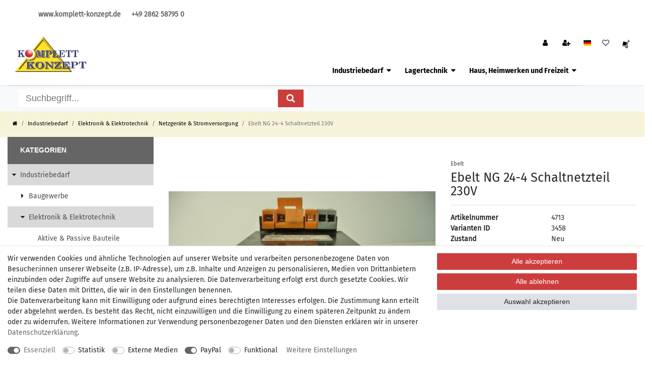

--- FILE ---
content_type: text/html; charset=UTF-8
request_url: https://www.komplett-konzept.de/elektronik-elektrotechnik/netzteile/ebelt-ng-24-4-schaltnetzteil-230v_4713_3458
body_size: 68433
content:






<!DOCTYPE html>

<html lang="de" data-framework="vue" prefix="og: http://ogp.me/ns#" class="icons-loading">

<head>
                        

    <script type="text/javascript">
    (function() {
        var _availableConsents = {"necessary.consent":[true,[],null],"necessary.session":[true,[],null],"necessary.csrf":[true,["XSRF-TOKEN"],null],"necessary.shopbooster_cookie":[true,["plenty_cache"],null],"tracking.googleAnalytics":[false,["\/^_ga\/","_ga","_gid","_gat"],false],"media.reCaptcha":[false,[],false],"paypal.paypal-cookies":[false,["X-PP-SILOVER","X-PP-L7","tsrc","paypalplus_session_v2"],true],"convenience.languageDetection":[null,[],null]};
        var _allowedCookies = ["plenty_cache","XSRF-TOKEN","plenty-shop-cookie","PluginSetPreview","SID_PLENTY_ADMIN_14616","PreviewCookie"] || [];

        window.ConsentManager = (function() {
            var _consents = (function() {
                var _rawCookie = document.cookie.split(";").filter(function (cookie) {
                    return cookie.trim().indexOf("plenty-shop-cookie=") === 0;
                })[0];

                if (!!_rawCookie) {
                    try {
                        _rawCookie = decodeURIComponent(_rawCookie);
                    } catch (e) {
                        document.cookie = "plenty-shop-cookie= ; expires = Thu, 01 Jan 1970 00:00:00 GMT"
                        return null;
                    }

                    try {
                        return JSON.parse(
                            _rawCookie.trim().substr("plenty-shop-cookie=".length)
                        );
                    } catch (e) {
                        return null;
                    }
                }
                return null;
            })();

            Object.keys(_consents || {}).forEach(function(group) {
                if(typeof _consents[group] === 'object' && _consents[group] !== null)
                {
                    Object.keys(_consents[group] || {}).forEach(function(key) {
                        var groupKey = group + "." + key;
                        if(_consents[group][key] && _availableConsents[groupKey] && _availableConsents[groupKey][1].length) {
                            Array.prototype.push.apply(_allowedCookies, _availableConsents[groupKey][1]);
                        }
                    });
                }
            });

            if(!_consents) {
                Object.keys(_availableConsents || {})
                    .forEach(function(groupKey) {
                        if(_availableConsents[groupKey] && ( _availableConsents[groupKey][0] || _availableConsents[groupKey][2] )) {
                            Array.prototype.push.apply(_allowedCookies, _availableConsents[groupKey][1]);
                        }
                    });
            }

            var _setResponse = function(key, response) {
                _consents = _consents || {};
                if(typeof key === "object" && typeof response === "undefined") {
                    _consents = key;
                    document.dispatchEvent(new CustomEvent("consent-change", {
                        detail: {key: null, value: null, data: key}
                    }));
                    _enableScriptsOnConsent();
                } else {
                    var groupKey = key.split(".")[0];
                    var consentKey = key.split(".")[1];
                    _consents[groupKey] = _consents[groupKey] || {};
                    if(consentKey === "*") {
                        Object.keys(_availableConsents).forEach(function(aKey) {
                            if(aKey.split(".")[0] === groupKey) {
                                _consents[groupKey][aKey.split(".")[1]] = response;
                            }
                        });
                    } else {
                        _consents[groupKey][consentKey] = response;
                    }
                    document.dispatchEvent(new CustomEvent("consent-change", {
                        detail: {key: key, value: response, data: _consents}
                    }));
                    _enableScriptsOnConsent();
                }
                if(!_consents.hasOwnProperty('_id')) {
                    _consents['_id'] = "e19c36e9ebe7279807a084be402dc94daaff4c1f";
                }

                Object.keys(_availableConsents).forEach(function(key) {
                    if((_availableConsents[key][1] || []).length > 0) {
                        if(_isConsented(key)) {
                            _availableConsents[key][1].forEach(function(cookie) {
                                if(_allowedCookies.indexOf(cookie) < 0) _allowedCookies.push(cookie);
                            });
                        } else {
                            _allowedCookies = _allowedCookies.filter(function(cookie) {
                                return _availableConsents[key][1].indexOf(cookie) < 0;
                            });
                        }
                    }
                });

                document.cookie = "plenty-shop-cookie=" + JSON.stringify(_consents) + "; path=/; secure";
            };
            var _hasResponse = function() {
                return _consents !== null;
            };

            var _expireDate = function() {
                var expireSeconds = 0;
                                const date = new Date();
                date.setSeconds(date.getSeconds() + expireSeconds);
                const offset = date.getTimezoneOffset() / 60;
                date.setHours(date.getHours() - offset)
                return date.toUTCString();
            }
            var _isConsented = function(key) {
                var groupKey = key.split(".")[0];
                var consentKey = key.split(".")[1];

                if (consentKey === "*") {
                    return Object.keys(_availableConsents).some(function (aKey) {
                        var aGroupKey = aKey.split(".")[0];
                        return aGroupKey === groupKey && _isConsented(aKey);
                    });
                } else {
                    if(!_hasResponse()) {
                        return _availableConsents[key][0] || _availableConsents[key][2];
                    }

                    if(_consents.hasOwnProperty(groupKey) && _consents[groupKey].hasOwnProperty(consentKey))
                    {
                        return !!_consents[groupKey][consentKey];
                    }
                    else {
                        if(!!_availableConsents[key])
                        {
                            return _availableConsents[key][0];
                        }

                        console.warn("Cookie has been blocked due to not being registered: " + key);
                        return false;
                    }
                }
            };
            var _getConsents = function() {
                var _result = {};
                Object.keys(_availableConsents).forEach(function(key) {
                    var groupKey = key.split(".")[0];
                    var consentKey = key.split(".")[1];
                    _result[groupKey] = _result[groupKey] || {};
                    if(consentKey !== "*") {
                        _result[groupKey][consentKey] = _isConsented(key);
                    }
                });
                return _result;
            };
            var _isNecessary = function(key) {
                return _availableConsents.hasOwnProperty(key) && _availableConsents[key][0];
            };
            var _enableScriptsOnConsent = function() {
                var elementsToEnable = document.querySelectorAll("script[data-cookie-consent]");
                Array.prototype.slice.call(elementsToEnable).forEach(function(el) {
                    if(el.dataset && el.dataset.cookieConsent && _isConsented(el.dataset.cookieConsent) && el.type !== "application/javascript") {
                        var newScript = document.createElement("script");
                        if(el.src) {
                            newScript.src = el.src;
                        } else {
                            newScript.textContent = el.textContent;
                        }
                        el.parentNode.replaceChild(newScript, el);
                    }
                });
            };
            window.addEventListener("load", _enableScriptsOnConsent);
                        // Cookie proxy
            (function() {
                var _data = {};
                var _splitCookieString = function(cookiesString) {

                    var _allCookies = cookiesString.split(";");
                    var regex = /[^=]+=[^;]*;?((?:expires|path|domain)=[^;]*;)*/gm;
                    var cookies = [];

                    _allCookies.forEach(function(cookie){
                        if(cookie.trim().indexOf("plenty-shop-cookie=") === 0) {
                            var cookieString = decodeURIComponent(cookiesString);
                            var match;
                            while((match = regex.exec(cookieString)) !== null) {
                                if(match.index === match.lastIndex) {
                                    regex.lastIndex++;
                                }
                                cookies.push(match[0]);
                            }
                        } else if(cookie.length) {
                            cookies.push(cookie);
                        }
                    });

                    return cookies;

                };
                var _parseCookies = function (cookiesString) {
                    return _splitCookieString(cookiesString).map(function(cookieString) {
                        return _parseCookie(cookieString);
                    });
                };
                var _parseCookie = function(cookieString) {
                    var cookie = {
                        name: null,
                        value: null,
                        params: {}
                    };
                    var match = /^([^=]+)=([^;]*);*((?:[^;]*;?)*)$/.exec(cookieString.trim());
                    if(match && match[1]) {
                        cookie.name = match[1];
                        cookie.value = match[2];

                        (match[3] || "").split(";").map(function(param) {
                            return /^([^=]+)=([^;]*);?$/.exec(param.trim());
                        }).filter(function(param) {
                            return !!param;
                        }).forEach(function(param) {
                            cookie.params[param[1]] = param[2];
                        });

                        if(cookie.params && !cookie.params.path) {
                            cookie.params.path = "/";
                        }
                    }

                    return cookie;
                };
                var _isAllowed = function(cookieName) {
                    return _allowedCookies.some(function(allowedCookie) {
                        var match = /^\/(.*)\/([gmiy]*)$/.exec(allowedCookie);
                        return (match && match[1] && (new RegExp(match[1], match[2])).test(cookieName))
                            || allowedCookie === cookieName;
                    });
                };
                var _set = function(cookieString) {
                    var cookie = _parseCookie(cookieString);
                                                                    var domainParts = (window.location.host || window.location.hostname).split(".");
                        if(domainParts[0] === "www") {
                            domainParts.shift();
                            cookie.domain = "." + domainParts.join(".");
                        } else {
                            cookie.domain = (window.location.host || window.location.hostname);
                        }
                                        if(cookie && cookie.name) {
                        if(_isAllowed(cookie.name)) {
                            var cookieValue = cookie.value || "";
                            _data[cookie.name] = cookieValue + Object.keys(cookie.params || {}).map(function(paramKey) {
                                                            if(paramKey === "expires") {
                                    return "";
                                }
                                                            return "; " + paramKey.trim() + "=" + cookie.params[paramKey].trim();
                            }).join("");
                        } else {
                            _data[cookie.name] = null;
                            console.warn("Cookie has been blocked due to privacy settings: " + cookie.name);
                        }
                        _update();
                    }
                };
                var _get = function() {
                    return Object.keys(_data).filter(function (key) {
                        return !!_data[key];
                    }).map(function (key) {
                        return key + "=" + (_data[key].split(";")[0]);
                    }).join("; ");
                };
                var _update = function() {
                    delete document.cookie;
                    var cookies = _parseCookies(document.cookie);
                    Object.keys(_data).forEach(function(key) {
                        if(!_data[key]) {
                            // unset cookie
                            var domains = (window.location.host || window.location.hostname).split(".");
                            while(domains.length > 1) {
                                document.cookie = key + "=; path=/; expires=Thu, 01 Jan 1970 00:00:01 GMT; domain="+domains.join(".");
                                document.cookie = key + "=; path=/; expires=Thu, 01 Jan 1970 00:00:01 GMT; domain=."+domains.join(".");
                                domains.shift();
                            }
                            document.cookie = key + "=; path=/; expires=Thu, 01 Jan 1970 00:00:01 GMT;";
                            delete _data[key];
                        } else {
                            var existingCookie = cookies.find(function(cookie) { return cookie.name === key; });
                            var parsedData = _parseCookie(key + "=" + _data[key]);
                            if(!existingCookie || existingCookie.value !== parsedData.value) {
                                document.cookie = key + "=" + _data[key];
                            } else {
                                // console.log('No changes to cookie: ' + key);
                            }
                        }
                    });

                    if(!document.__defineGetter__) {
                        Object.defineProperty(document, 'cookie', {
                            get: _get,
                            set: _set
                        });
                    } else {
                        document.__defineGetter__('cookie', _get);
                        document.__defineSetter__('cookie', _set);
                    }
                };

                _splitCookieString(document.cookie).forEach(function(cookie)
                {
                    _set(cookie);
                });

                _update();
            })();
            
            return {
                setResponse: _setResponse,
                hasResponse: _hasResponse,
                isConsented: _isConsented,
                getConsents: _getConsents,
                isNecessary: _isNecessary
            };
        })();
    })();
</script>


    
<meta charset="utf-8">
<meta http-equiv="X-UA-Compatible" content="IE=edge">
<meta name="viewport" content="width=device-width, initial-scale=1">
<meta name="generator" content="plentymarkets" />
<meta name="format-detection" content="telephone=no"> 
<link rel="icon" type="image/x-icon" href="/favicon.ico">



            <link rel="canonical" href="https://www.komplett-konzept.de/elektronik-elektrotechnik/netzteile/ebelt-ng-24-4-schaltnetzteil-230v_4713_3458">
    
                        <link rel="alternate" hreflang="x-default" href="https://www.komplett-konzept.de/elektronik-elektrotechnik/netzteile/ebelt-ng-24-4-schaltnetzteil-230v_4713_3458"/>
                    <link rel="alternate" hreflang="de" href="https://www.komplett-konzept.de/elektronik-elektrotechnik/netzteile/ebelt-ng-24-4-schaltnetzteil-230v_4713_3458"/>
            
<style data-font="Custom-Font">
    
                
        .icons-loading .fa { visibility: hidden !important; }
</style>

<link rel="preload" href="https://cdn03.plentymarkets.com/evlxcyoplb75/plugin/19/ceres/css/ceres-icons.css" as="style" onload="this.onload=null;this.rel='stylesheet';">
<noscript><link rel="stylesheet" href="https://cdn03.plentymarkets.com/evlxcyoplb75/plugin/19/ceres/css/ceres-icons.css"></noscript>


<link rel="preload" as="style" href="https://cdn03.plentymarkets.com/evlxcyoplb75/plugin/19/ceres/css/ceres-base.css?v=e2011d36fed2da6300fc270fce716fc1f24d3f8b">
    <link rel="stylesheet" href="https://cdn03.plentymarkets.com/evlxcyoplb75/plugin/19/ceres/css/ceres-base.css?v=e2011d36fed2da6300fc270fce716fc1f24d3f8b">


<script type="application/javascript">
    /*! loadCSS. [c]2017 Filament Group, Inc. MIT License */
    /* This file is meant as a standalone workflow for
    - testing support for link[rel=preload]
    - enabling async CSS loading in browsers that do not support rel=preload
    - applying rel preload css once loaded, whether supported or not.
    */
    (function( w ){
        "use strict";
        // rel=preload support test
        if( !w.loadCSS ){
            w.loadCSS = function(){};
        }
        // define on the loadCSS obj
        var rp = loadCSS.relpreload = {};
        // rel=preload feature support test
        // runs once and returns a function for compat purposes
        rp.support = (function(){
            var ret;
            try {
                ret = w.document.createElement( "link" ).relList.supports( "preload" );
            } catch (e) {
                ret = false;
            }
            return function(){
                return ret;
            };
        })();

        // if preload isn't supported, get an asynchronous load by using a non-matching media attribute
        // then change that media back to its intended value on load
        rp.bindMediaToggle = function( link ){
            // remember existing media attr for ultimate state, or default to 'all'
            var finalMedia = link.media || "all";

            function enableStylesheet(){
                // unbind listeners
                if( link.addEventListener ){
                    link.removeEventListener( "load", enableStylesheet );
                } else if( link.attachEvent ){
                    link.detachEvent( "onload", enableStylesheet );
                }
                link.setAttribute( "onload", null );
                link.media = finalMedia;
            }

            // bind load handlers to enable media
            if( link.addEventListener ){
                link.addEventListener( "load", enableStylesheet );
            } else if( link.attachEvent ){
                link.attachEvent( "onload", enableStylesheet );
            }

            // Set rel and non-applicable media type to start an async request
            // note: timeout allows this to happen async to let rendering continue in IE
            setTimeout(function(){
                link.rel = "stylesheet";
                link.media = "only x";
            });
            // also enable media after 3 seconds,
            // which will catch very old browsers (android 2.x, old firefox) that don't support onload on link
            setTimeout( enableStylesheet, 3000 );
        };

        // loop through link elements in DOM
        rp.poly = function(){
            // double check this to prevent external calls from running
            if( rp.support() ){
                return;
            }
            var links = w.document.getElementsByTagName( "link" );
            for( var i = 0; i < links.length; i++ ){
                var link = links[ i ];
                // qualify links to those with rel=preload and as=style attrs
                if( link.rel === "preload" && link.getAttribute( "as" ) === "style" && !link.getAttribute( "data-loadcss" ) ){
                    // prevent rerunning on link
                    link.setAttribute( "data-loadcss", true );
                    // bind listeners to toggle media back
                    rp.bindMediaToggle( link );
                }
            }
        };

        // if unsupported, run the polyfill
        if( !rp.support() ){
            // run once at least
            rp.poly();

            // rerun poly on an interval until onload
            var run = w.setInterval( rp.poly, 500 );
            if( w.addEventListener ){
                w.addEventListener( "load", function(){
                    rp.poly();
                    w.clearInterval( run );
                } );
            } else if( w.attachEvent ){
                w.attachEvent( "onload", function(){
                    rp.poly();
                    w.clearInterval( run );
                } );
            }
        }


        // commonjs
        if( typeof exports !== "undefined" ){
            exports.loadCSS = loadCSS;
        }
        else {
            w.loadCSS = loadCSS;
        }
    }( typeof global !== "undefined" ? global : this ) );

    (function() {
        var checkIconFont = function() {
            if(!document.fonts || document.fonts.check("1em FontAwesome")) {
                document.documentElement.classList.remove('icons-loading');
            }
        };

        if(document.fonts) {
            document.fonts.addEventListener("loadingdone", checkIconFont);
            window.addEventListener("load", checkIconFont);
        }
        checkIconFont();
    })();
</script>

                    

<!-- Extend the existing style with a template -->
                    



    
    
                
    
    

    
    
    
    
    

                    


<meta name="robots" content="all">
    <meta name="description" content="Ebelt NG 24-4 Schaltnetzteil 230V Elektronik &amp;amp; Elektrotechnik Netzteile">
<meta property="og:title" content="Ebelt NG 24-4 Schaltnetzteil 230V
         | Komplett Konzept"/>
<meta property="og:type" content="article"/>
<meta property="og:url" content="https://www.komplett-konzept.de/elektronik-elektrotechnik/netzteile/ebelt-ng-24-4-schaltnetzteil-230v_4713_3458"/>
<meta property="og:image" content="https://cdn03.plentymarkets.com/evlxcyoplb75/item/images/4713/full/4713-P1320269.JPG"/>
<meta property="thumbnail" content="https://cdn03.plentymarkets.com/evlxcyoplb75/item/images/4713/full/4713-P1320269.JPG"/>

<script type="application/ld+json">
            {
                "@context"      : "https://schema.org/",
                "@type"         : "Product",
                "@id"           : "3458",
                "name"          : "Ebelt NG 24-4 Schaltnetzteil 230V",
                "category"      : "Netzgeräte &amp; Stromversorgung",
                "releaseDate"   : "",
                "image"         : "https://cdn03.plentymarkets.com/evlxcyoplb75/item/images/4713/full/4713-P1320269.JPG",
                "identifier"    : "3458",
                "description"   : "Ebelt NG 24-4 einstellbares Schaltnetzteil Anschlusswerte: 230VWs 40-60Hz Ausgang: 18..30V 4A &amp;nbsp; Artikelzustand: gebraucht&amp;nbsp;",
                "disambiguatingDescription" : "",
                "manufacturer"  : {
                    "@type"         : "Organization",
                    "name"          : "Ebelt"
                },
                "sku"           : "3458",
                "offers": {
                    "@type"         : "Offer",
                    "priceCurrency" : "EUR",
                    "price"         : "38.00",
                    "url"           : "https://www.komplett-konzept.de/elektronik-elektrotechnik/netzteile/ebelt-ng-24-4-schaltnetzteil-230v_4713_3458",
                    "priceSpecification":[
                                                {
                            "@type": "UnitPriceSpecification",
                            "price": "38.00",
                            "priceCurrency": "EUR",
                            "priceType": "SalePrice",
                            "referenceQuantity": {
                                "@type": "QuantitativeValue",
                                "value": "1",
                                "unitCode": "C62"
                            }
                        }

                    ],
                    "availability"  : "https://schema.org/InStock",
                    "itemCondition" : "https://schema.org/NewCondition"
                },
                "depth": {
                    "@type"         : "QuantitativeValue",
                    "value"         : "0"
                },
                "width": {
                    "@type"         : "QuantitativeValue",
                    "value"         : "0"
                },
                "height": {
                    "@type"         : "QuantitativeValue",
                    "value"         : "0"
                },
                "weight": {
                    "@type"         : "QuantitativeValue",
                    "value"         : "0"
                }
            }
        </script>

<title>Ebelt NG 24-4 Schaltnetzteil 230V
         | Komplett Konzept</title>

                <style>h1, h2, h3, h4, h5, h6 {
    font-family: Fira Sans Bold;
    color: #292929;
}

.top-bar {
    background: #fff;
    z-index: 9 !important;
}

p, a, span, li {
     font-family: Fira Sans Regular;
}

.container-max {
    z-index: auto;
    max-width: 1470px;
}

.header-container>.widget:not(.widget-grid) {
    max-width: 1440px;
}

.cookie-bar p {
    color: rgba(101, 104, 113, 1);
}

.footer .image-list {
    display: flex;
    justify-content: center;
    list-style: none;
align-items: center;
}

.footer .image-list li {
    padding: 0 1em;
}

.row.center {
justify-content: center;
}

body,
.footer,
.navbar {
background: #fff;
}

.category-description p {
    font-size: 16px!important;
    background: grey;
    padding: 1em;
    text-shadow: none;
}

.footer {
    background: #656871;
    max-width: 100%;
    padding-top: 1rem;
}

.footer > .row {
    max-width: 1470px;
    margin: auto;
}

.footer a {
    color: #fff !important;
}

.category-home .top-bar-custom {
   top: 51px !important;
    margin-top: 0 !important;
}

 .top-bar-custom {
   /* margin-top: 0 !important;
   top: 3.5rem !important;*/ 
    z-index: 9 !important;
    background: transparent;
    border-bottom: none !important;
    background: #fff;
}



.top-bar-custom a {
    color: #000 !important;
}

ul#controlsList a > span {
    display: none !important;
}

.main-navbar-collapsable a {
    color: #000 !important;
    font-weight: 600;
}

.main-navbar-collapsable .mainmenu>li:hover, .main-navbar-collapsable .mainmenu>li.hover {
    background-color: #fff;
}

.main-navbar-collapsable .mainmenu>li:hover a, .main-navbar-collapsable .mainmenu>li.hover a {
    color: #000 !important;
}

.main-navbar-collapsable a {
    font-family: 'Fira Sans Bold';
}

header#page-header {
    background: #fff;
}

.header-links-block {
    background: #fff !important;
}

.header-links-block ul li {
    display: inline;
    font-weight: 600;
}

.header-links-block ul {
    text-align: right;
    background: #fff;
}

.header-links-block ul li a {
    margin: 0 .5rem;
    color: #777;
}

.control-basket .toggle-basket-preview {
    background-color: #fff;
}

.navbar-brand {
    position: absolute;
    top: -2.25rem;
    z-index: 9999;
}

.navbar-brand img {
    max-height: 5rem;
    margin-top: -1rem;
}

.footer p {
    color: #fff;
}

/*.footer.container-max.d-print-none > .row {
    background-image: linear-gradient(rgba(101, 104, 113, .5), rgba(101, 104, 113, .5)), url(https://cdn03.plentymarkets.com/evlxcyoplb75/frontend/Bilder/Footer/31829-Kupplungsnarbe.png);
    background-repeat: no-repeat;
    background-position-x: right;
    background-size: contain;
}*/

.footer {
    background: rgba(101, 104, 113, 1);
    max-width: 100%;
    padding-top: 1rem;
}


.six-grid-block .widget-grid .widget-inner {
    padding: 2px;
}

/*.six-grid-block.six-grid-block-bottom {
    margin-top: -2rem;
}*/


.service-block p {
    padding: 2rem 3rem;
    color: #fff;
    font-weight: 600;
    display: flex;
    flex-direction: row;
}

.service-block p img {
    width: 5rem;
    margin-right: .5rem;
}

.service-block p span {
    margin-top: 1rem;
}

.logo-footer {
    max-width: 16rem;
    margin-top: 2rem;
    margin-bottom: 1rem !important;
}

ul.footer-social-media-icons {
    display: inline;
    list-style: none;
    padding: 0;
}

ul.footer-social-media-icons li {
    display: inline;
}

ul.footer-social-media-icons li img {
    max-width: 2rem;
}

ul.footer-social-media-icons li:first-child {
    margin-right: .5rem;
}

.payment-logos {
    max-width: 21rem;
    margin-bottom: 2rem !important;
}

.widget-item-list .widget-caption.widget-item-list-caption.mb-3.bg-appearance {
    background: #fff !important;
    color: #000 !important;
}

.back-to-top {
    width: 6rem;
    height: 6rem;
    background: none !important;
    border: none !important;
}

.six-grid-block .widget-image-box.widget-primary .widget-caption {
       background-color: rgba(255, 255, 255, .8);
}

.breadcrumbs, .breadcrumb {
    background: #f6f3d8;
    padding: .75rem;
}

.list-controls .list-controls-inner {
    background: #fff;
}


.list-controls .list-sort .custom-select, .list-controls .list-itemsperpage .custom-select {
        border: 1px solid #dbdbdb;
}

.list-controls-inner > .d-sm-flex > .d-flex > a {
    border: 1px solid #dbdbdb !important;
    padding: .75rem 1rem;
}

.footer-grid-image {
    opacity: .25;
    position: absolute;
    top: -18rem;
}

.footer .widget-list ul {
    line-height: 2.15;
}


.footer .widget-three-col > .widget-inner:last-child .widget-list ul li {
      list-style-type: disclosure-closed;
      color: #fff;
}

.footer .widget-three-col .widget-inner:last-child .widget.widget-text {
    margin-top: 1rem !important;
    margin-left: -1.5rem !important;
    margin-bottom: .25rem !important;
}

.footer-copyright-text {
    width: 156%;
    margin-top: 3rem !important;
}


.sidebar-menu-title {
    background: #656565;
    color: #fff;
}

ul.breadcrumb li a {
    color: #000;
}

span.brutto-preis.h1 span {
    color: #cb3e3d;
}

.category-home .header-search-block {
    background: #dbdbdb !important;
    /*margin-top: 4rem;*/
    top: 10.5rem !important;
}

.header-search-block > .widget-inner {
    max-width: 1440px;
    margin: auto;
}

/*.closed-tags-block {
    display: none;
}*/

.header-search-block .search-submit {
    color: #fff;
    background-color: #cb3e3d;
}

.buttons-bar .add-to-basket-container > .btn {
    background: #cb3e3d !important;
    border: 1px solid #cb3e3d;
}

#page-body .single .buttons-bar {
    padding-left: 0 !important;
}


.widget-primary .btn-appearance {
    color: #fff;
    background-color: #cb3e3d;
    border-color: #cb3e3d;
}

.sidebar-categories .category-title, .widget-navigation-tree .category-title {
    background: #656565;
    color: #fff;
    text-transform: uppercase;
    font-weight: 700;
}

.widget-navigation-tree a.bg-appearance:hover, .widget-navigation-tree button.bg-appearance:hover {
    background-color: #d9d9d9 !important;
    color: #495057 !important;
}


.sidebar-categories ul li.active>a, .widget-navigation-tree ul li.active>a {
    background: #d9d9d9 !important;
    color: #495057 !important;
}

.widget-navigation-tree .filter-badge {
    display: none;
}

.widget-primary .pagination .page-item.active .page-link {
    border-color: #656565;
    color: #fff;
    background-color: #656565;
}

.six-grid-block .widget-image-box.widget-primary .widget-caption {
    background-color: rgba(255, 255, 255, .8);
    color: #000;
    max-width: 79%;
    padding: .5rem !important;
    top: 2.5rem;
    bottom: auto;
    height: 5rem;
    display: flex;
    align-items: center;
}

.six-grid-block .widget-image-box.widget-primary .widget-caption p {
    font-family: 'Fira Sans Black Italic';
    font-size: 1.25rem;
    vertical-align: middle;
}

.six-grid-block .widget-image-box.widget-primary .widget-caption p > span {
    font-family: 'Fira Sans Black Italic';
}

.homepage-custom-image-box > a > .widget-caption {
    max-width: 1470px;
    margin: auto;
    background: transparent !important;
    top: 4rem;
}

.custom-image-box > a > .widget-caption {
    max-width: 1470px;
    margin: auto;
    background: transparent !important;
    top: 4rem;
}

.homepage-custom-image-box > a {
    margin: auto;
    text-align: center;
}

.homepage-custom-image-box > a h2 {
    text-align: center;
    display: none;
 }

.homepage-custom-image-box > a > .widget-caption > div {
    background: #fff;
    color: #000;
    max-width: 44rem;
    float: right;
    padding: .5rem 5rem .5rem 2rem;
}

.custom-image-box > a h2 {
    text-align: center;
 }

.custom-image-box > a > .widget-caption > div {
    background: #fff;
    color: #000;
    max-width: 44rem;
    float: right;
    padding: .5rem 5rem .5rem 2rem;
}

.service-block {
    background: #333;
}

.control-basket .toggle-basket-preview .fa-shopping-cart {
    background: url(https://cdn03.plentymarkets.com/evlxcyoplb75/frontend/Bilder/Header/Icon_Checkout_Sackkarre_KK.svg);
    background-repeat: no-repeat;
    background-size: contain;
    width: 1.5rem;
    height: 1.5rem;
}


.control-basket .toggle-basket-preview .fa-shopping-cart:before {
    content: "";
}

.control-basket a {
    padding: .5rem .5rem .1rem;
}


.jumbotron {
    background: #fff;
}


.headline-fullwidth > .container-max h2 {
    width: 100vw;
    background: #fff;
    padding-left: .5rem;
    margin-left: -1rem;
}

.headline-fullwidth > .container-max {
    width: 100vw !important;
}

.headline-fullwidth {
    background: #f1e9b7;
}

.six-grid-block-top, .six-grid-block-bottom {
    width: 100%;
    margin-left: auto;
    margin-right: auto;
}

.startpage-header-search-block {
    background: transparent;
    position: absolute;
    top: 9vw;
    display: flex;
    align-items: center;
    width: 100%;
}

.item-search-block {
    display: flex;
    margin: auto;
    background: #dbdbdb;
    display: flex;
    flex-direction: column;
   border: 1px solid #000;
   text-align: left;
   z-index: 999 !important;
}

.item-search-block h2 .zoom-glass {
    border: 16px solid #000;
    border-radius: 50%;
    padding: 2.25rem .5rem;
    background: rgba(255, 255, 255, 0.75);
    margin-left: -2rem;
    font-family: 'Fira Sans Black';
}

.item-search-block h2 {
    line-height: 1.25;
}

.item-search-block .container-max {
    margin-left: -3rem !important;
    max-width: 35rem;
}

span.row-2 {
    margin-left: 7rem;
}

.item-search-block .position-relative > .position-relative {
    border: 1px solid #000;
}

.zoom-glass:after {
    content: "";
    height: 7rem;
    width: 2.25rem;
    background: #000;
    position: absolute;
    top: 5rem;
    left: -3rem;
    -webkit-transform: rotate(45deg);
    -moz-transform: rotate(45deg);
    -ms-transform: rotate(45deg);
    -o-transform: rotate(45deg);
    border-radius: 2rem;
}

.item-search-block .search-submit .fa-search:before {
            content: "und los!";
            font-family: 'Fira Sans Regular';
}

.item-search-block h2 {
    font-family: 'Fira Sans Regular';
}

.footer-stripe-content .bg-block {
    background: url(https://cdn03.plentymarkets.com/evlxcyoplb75/frontend/KKV/Bilder/Footer/streifenband.png);
    position: absolute;
    z-index: revert-layer;
    margin-left: -1rem;
    margin-right: -1rem;
    margin-top: -3rem;
    width: 100%;
    background-size: cover;
    height: 3rem;
}

.footer-stripe-content {
    opacity: .5;
}

.widget-kk-slider-owl-pro {
    height: 29vw;
}

.widget-category-list .thumb-image .owl-carousel {
    display: block;
}

.widget-category-list .thumb-image > .prop-1-1 > .owl-carousel > div {
    display: none;
}

.widget-category-list .thumb-image > .prop-1-1 > .owl-carousel > div:first-child {
    display: block;
}

/*.widget-kk-slider-owl-pro {
    height: 42rem;
    margin-bottom: 6vw;
}*/

/*.html-top {
    margin-top: -2rem;
}*/

.categoriegrid .parallax-img-container, .page-category .parallax-img-container {
    height: 400px;
   align-items: flex-end !important;
}

.parallax-img-container .category-title {
     color: #fff;
} 

.widget-background .huge-font .widget-text h1, .widget-background .huge-font .widget-code h1 {
    color: #fff;
}


.page-search .headline-fullwidth > .container-max h2 {
    margin-bottom: 0;
}

.widget-background .category-title {
    background: rgba(0, 0, 0, .3);
    padding: 1rem 2rem 1rem;
}

.footer-grid {
    padding-top: 3rem;
}

.footer-grid > .widget-inner:last-child {
    background: url(https://cdn03.plentymarkets.com/evlxcyoplb75/frontend/Bilder/Footer/31829-Kupplungsnarbe-opacity-50.png);
    background-repeat: no-repeat;
    background-position: bottom right;
    background-size: contain;
}

/*.widget-html.html-top {
    height: 0;
    margin-top: -2rem;
}*/

.category-1496 .homepage-custom-image-box .widget-caption {
    display: none;
}

.widget-fw > .widget-inner > .widget-category-list > .widget-inner .owl-carousel {
    padding: 0 2rem;
}


/*@media (min-width: 2561px) and (max-width: 3840px) {
     .widget-kk-slider-owl-pro {
            margin-bottom: 19vw !important;
}
}*/

/*@media (min-width: 1921px) and (max-width: 2560px) {
     .widget-kk-slider-owl-pro {
            margin-bottom: 13vw !important;
}
}*/


@media (min-width: 2200px) {
  
.categoriegrid .parallax-img-container, .page-category .parallax-img-container {
    height: 530px;
}

.category-208 .parallax-img-container .parallax-img-container-inner[style^=background-image] {
    background-position-y: 65% !important;
}

} 

@media (min-width: 1300px) {
      .widget-fw > .widget-inner > .widget-category-list > .widget-inner .owl-carousel {
    padding: 0 2rem;
}

}

@media (max-width: 1199px) {
    .item-search-block.item-search-block-custom {
    display: none;
}
}

@media (max-width: 991px) {
     .home-grid-three-row .widget-inner {
    flex: 0 0 100%;
    max-width: 100%;
}

.category-home .widget-kk-slider-owl-pro {
    height: 9rem;
    margin-bottom: 3rem;
}

.top-bar-grid > .col-lg-9 {
     flex: 0 0 100% !important;
     max-width: 100% !important;
}

.top-bar-grid > .col-lg-3 {
    flex: 0 0 100% !important;
    max-width: 100% !important;
}

#google_translate_element .goog-te-gadget {
    right: 8vw !important;
    top: -2.5rem !important;
}
.breadcrumbs {
     margin-top: 0 !important;
     padding: 0;
}

}

@media (max-width: 767px) {
    .service-block p {
    padding: 1rem 2rem 0rem;
}

    #google_translate_element .goog-te-gadget {
        right: 9vw !important;
        top: -2.75rem !important;
}


.item-data-block > .widget-inner > div > .widget-text {
    margin-bottom: 0 !important;
}

.category-1493 .widget-three-col .widget-image-box {
    height: 455px;
    overflow: hidden;
}

.category-1493 .widget-three-col .widget-image-box picture {
        position: absolute;
}

.category-1493 .widget-three-col > .widget-inner {
    margin-bottom: 2rem;
}

.category-1493 .parallax-img-container {
    height: 41vw;
}


}


@media (max-width: 575px) {
      .navbar-toggler {
    margin-right: -1rem;
}

.navbar-text li:first-child {
    display: none;
}

.navbar-text ul {
    width: 100%;
    justify-content: center;
    padding: 0;
}

    #google_translate_element .goog-te-gadget {
        right: 13vw !important;
    }

.navbar-brand img {
    max-height: 4rem;
    margin-top: 0rem;
}

.headline-fullwidth {
    background: #f1e9b7;
   /* margin-top: 8rem; */
}


/*.category-1496 .widget.widget-html {
    margin-top: 2rem;
    margin-bottom: 2rem;
    height: 8rem;
}*/

}

@media (min-width: 576px) and (max-width: 1199px) {
       .headline-fullwidth {
    margin-top: 20vw !important;
}
}

@media (min-width: 320px) and (max-width: 575px) {
       .headline-fullwidth {
    margin-top: 8vw !important; 
}
}


/*@media (min-width: 768px) and (max-width: 991px) {
       .headline-fullwidth {
    margin-top: 11rem;
}
}

@media (min-width: 576px) and (max-width: 767px) {
       .headline-fullwidth {
    margin-top: 10rem;
}
}*/

@media (min-width: 768px) {
     .category-home .header-search-block {
    display: none;
}
}


@media (min-width: 375px) and (max-width: 575px) {

.headline-fullwidth {
    margin-top: 6rem;
}

}

@media (min-width: 379px) and (max-width: 575px) {
         .cmp-product-thumb .thumb-image {
        width: 100%;
    }

         .cmp-product-thumb .thumb-content {
        width: 100%;
    }

.list-item-carousel .owl-carousel .owl-stage-outer {
    overflow: visible;
}

}


@media (max-width: 375px) {
     .category-1493 .widget-three-col .widget-image-box {
        height: 280px;
    }
}

.headline-fullwidth {
    margin-top: 4vw;
}

#google_translate_element .goog-te-gadget {
    position: absolute;
    right: .75rem;
    top: 1rem;
}

 .navbar {
    background: #fff;
    width: 100%;
    position: unset;
}

.navbar-custom {
    background: #fff !important;
}

div#google_translate_element {
    margin-left: 9rem;
    display: block;
}

.category-home .top-bar-grid {
     top: 6rem !important;
}

  .top-bar-grid  {
    /*margin-top: 4rem;
    height: 4rem;*/
    /*top: 6rem !important;*/
    /*z-index: 999999 !important;*/
    border-bottom: 1px solid #dee2e6 !important;
 /*   padding-bottom: 5rem !important; */
    background: #fff !important;
     margin-top: 0 !important;
}

.page-category-item .top-bar-grid {
        top: 6rem !important;
}

.top-bar-grid > .col-lg-3 {
    flex: 0 0 10%;
    max-width: 10%;
    background: #fff;
}
.top-bar-grid > .col-lg-9 {
    flex: 0 0 90%;
    max-width: 90%;
    background: #fff;
}

 div#page-header-parent {
    height: 10.25rem;
    background: #fff;
}

header#page-header {
    background: #fff;
}

.page-category-content div#page-body {
    padding-top: 1rem;
}

.articlenumber p {
    font-size: 1rem;
}

.articlenumber p strong {
    font-weight: 700;
}

.single-buttons-block .widget-inner {
    width: 100%;
    max-width: 100%;
    flex: 0 0 100%;
}

.single-buttons-block .widget-inner:first-child > div {
    display: flex;
    flex-direction: row;
}


.item-data-block .widget-text > .widget-inner {
    padding: 0;
}

.widget-attribute {
    margin-top: 2rem;
}

.single .price, .page-singleitem .price {
    color: #cb3e3d;
}

.item-data-block > .widget-inner:first-child p {
    font-weight: 800;
}

.single .widget-print-button span {
    display: none;
}

.skiptranslate iframe   {
     display: none !important;
}

.header-links-block > .widget-inner {
    max-width: 1470px;
    margin: auto;
    padding: 0 20px;
}

 .header-search-block .top-bar-custom-block {
 /*    margin-top: 3rem; 
    top: 40px !important;    */
     z-index: 100 !important;
    background: #fff !important;
     margin-top: -4px;
  /*   height: 2rem;  */
}

 .header-search-block .top-bar-custom-block > .widget-inner {
    width: 1470px;
    margin: auto;
}

 .header-search-block  .top-bar-custom-block > .widget-inner > .widget-grid {
    background: #f8f9fa;
}


.breadcrumbs, .breadcrumb {
    z-index: 0 !important;
}

div#google_translate_element img {
    display: none;
}

/*.header-search-block {
    top: 10.25rem !important;
}*/

.page-category-item .header-search-block {
        /*margin-top: 2rem !important;*/
       top: 146px !important;
}

.page-category-item  :not(.cateogry-home) .navbar-brand {
    position: absolute;
    top: -1.5rem;
    z-index: 9999;
}

.page-category-item :not(.category-home) .top-bar-custom {
    z-index: 103 !important;
    background: transparent;
    border-bottom: none !important;
    background: transparent;
    top: 35px !important;
}

.navbar-text {
    display: flex;
    justify-content: right;
}

.navbar-text ul {
    display: inline-flex;
}

.navbar-text ul li {
     margin-left: 1.5rem;
     font-weight: 700;
}

.header-search-block {
    background: #f8f9fa;
}

.top-bar .nav-link {
    color: #000;
}

.top-bar .nav-link i + span {
     display: none !important;
}

.anicon>.anicon-search-item::after {
    border: 1px solid #000;
}

.control-wish-list span {
    display: none !important;
}

.navbar > .container-max {
    padding: 0;
}

/*div#searchBoxMobile {
    margin-top: 1.5rem;
}*/

.search-block-row {
    background: #f8f9fa;
}

.search-block-row button {
    background: #d23c3f;
    color: #fff;
}

.header-search-block-custom > .container-max > .position-relative > div {
    margin: 0 !important;
    padding: .5rem;
}

.breadcrumbs {
    margin-top: 4rem;
}

.breadcrumbs > nav {
    display: block !important;
}

/*.footer-grid > .widget-inner:last-child {
    margin-left: 1.25rem;
}*/

.add-to-wish-list-custom a > span {
    display: none;
}

.single .add-to-basket-container > button > i {
    display: none;
}

.single .add-to-basket-container > button > i {
    display: none;
}


.single .widget-add-to-basket .add-to-basket-container > button {
    margin-right: 1rem;
}

.single-item-additional-buttons .btn>span+.fa {
    margin-top: 1px;
    margin-left: 0;
    margin-bottom: 1px;
}

.category-1493 hr {
    border-color: #000;
}

.cookie-bar p {
    color: #212529;
}

.concept-button {
    margin: 2rem 0 3.5rem;
}

.concept-button a:hover {
    background: #cb3e3d;
    color: #fff;
}

.concept-button a {
    padding: 1rem;
    background: #fde246;
    font-weight: 600;
    font-size: 1.1rem;
    color: #000;
    border: 1px solid #dbdbdb;
}

. category-1493 .categoriegrid .parallax-img-container, .category-1493.page-category .parallax-img-container {
     height: 465px;
}</style>
                <script async src="https://www.googletagmanager.com/gtag/js?id=G-7HGBW178Q7"></script> <script>   window.dataLayer = window.dataLayer || [];   function gtag(){dataLayer.push(arguments);}   gtag('js', new Date());   gtag('config', 'G-7HGBW178Q7'); </script>
    <script></script>
                        <link rel="stylesheet" href="https://cdn03.plentymarkets.com/evlxcyoplb75/plugin/19/cfourowlsliderwidget5/css/main.css" />
            <style>
    #paypal_loading_screen {
        display: none;
        position: fixed;
        z-index: 2147483640;
        top: 0;
        left: 0;
        width: 100%;
        height: 100%;
        overflow: hidden;

        transform: translate3d(0, 0, 0);

        background-color: black;
        background-color: rgba(0, 0, 0, 0.8);
        background: radial-gradient(ellipse closest-corner, rgba(0,0,0,0.6) 1%, rgba(0,0,0,0.8) 100%);

        color: #fff;
    }

    #paypal_loading_screen .paypal-checkout-modal {
        font-family: "HelveticaNeue", "HelveticaNeue-Light", "Helvetica Neue Light", helvetica, arial, sans-serif;
        font-size: 14px;
        text-align: center;

        box-sizing: border-box;
        max-width: 350px;
        top: 50%;
        left: 50%;
        position: absolute;
        transform: translateX(-50%) translateY(-50%);
        cursor: pointer;
        text-align: center;
    }

    #paypal_loading_screen.paypal-overlay-loading .paypal-checkout-message, #paypal_loading_screen.paypal-overlay-loading .paypal-checkout-continue {
        display: none;
    }

    .paypal-checkout-loader {
        display: none;
    }

    #paypal_loading_screen.paypal-overlay-loading .paypal-checkout-loader {
        display: block;
    }

    #paypal_loading_screen .paypal-checkout-modal .paypal-checkout-logo {
        cursor: pointer;
        margin-bottom: 30px;
        display: inline-block;
    }

    #paypal_loading_screen .paypal-checkout-modal .paypal-checkout-logo img {
        height: 36px;
    }

    #paypal_loading_screen .paypal-checkout-modal .paypal-checkout-logo img.paypal-checkout-logo-pp {
        margin-right: 10px;
    }

    #paypal_loading_screen .paypal-checkout-modal .paypal-checkout-message {
        font-size: 15px;
        line-height: 1.5;
        padding: 10px 0;
    }

    #paypal_loading_screen.paypal-overlay-context-iframe .paypal-checkout-message, #paypal_loading_screen.paypal-overlay-context-iframe .paypal-checkout-continue {
        display: none;
    }

    .paypal-spinner {
        height: 30px;
        width: 30px;
        display: inline-block;
        box-sizing: content-box;
        opacity: 1;
        filter: alpha(opacity=100);
        animation: rotation .7s infinite linear;
        border-left: 8px solid rgba(0, 0, 0, .2);
        border-right: 8px solid rgba(0, 0, 0, .2);
        border-bottom: 8px solid rgba(0, 0, 0, .2);
        border-top: 8px solid #fff;
        border-radius: 100%
    }

    .paypalSmartButtons div {
        margin-left: 10px;
        margin-right: 10px;
    }
</style>            <link rel="stylesheet" href="https://cdn03.plentymarkets.com/evlxcyoplb75/plugin/19/kkextracomponents/css/main.css" />
<link rel="stylesheet" href="https://cdn03.plentymarkets.com/evlxcyoplb75/plugin/19/kkextracomponents/css/slider.css" />

    
                                    
    </head>

<body class="page-singleitem item-4713 variation-3458 ">

                    

<script>
    if('ontouchstart' in document.documentElement)
    {
        document.body.classList.add("touch");
    }
    else
    {
        document.body.classList.add("no-touch");
    }
</script>


<div id="vue-app" class="app">
    
    <lazy-hydrate when-idle>
        <notifications template="#vue-notifications" :initial-notifications="{&quot;error&quot;:null,&quot;warn&quot;:null,&quot;info&quot;:null,&quot;success&quot;:null,&quot;log&quot;:null}"></notifications>
    </lazy-hydrate>

    

    

<header id="page-header" class="default-header d-print-none">
    <div class="">
        <div class="row flex-row-reverse position-relative">
            <div id="page-header-parent" class="col-12 header-container" data-header-offset>
                <div class="top-bar header-fw">

                    <div class="container-max">
                        <div class="navbar-text">

                            <ul>

                                <li>
                                    <a href="/">www.komplett-konzept.de</a>
                                </li>

                                <li>
                                    <a href="tel:+492862587950">+49 2862 58795 0</a>
                                </li>

                            </ul>

                        </div>
                    </div>

                    <div class="navbar-navigation">
                        <div class="container-max">
                            <div class="row mx-0 flex-row-reverse position-relative">
                                                    



                                <div class="top-bar-items">
                                    <div class="controls">
                                        <ul id="controlsListElectronic" class="controls-list mb-0 d-flex list-inline pl-2 pl-sm-1 pl-md-0">
                                            <li class="list-inline-item control-user">
                                                <lazy-hydrate when-idle>
                                                    <user-login-handler>
                                                        <a class="nav-link" data-toggle="modal" aria-label="Anmelden">
                                                            <i class="fa fa-user mr-0 mr-sm-1" aria-hidden="true"></i>
                                                        </a>
                                                        <a class="nav-link" data-toggle="modal" aria-label="Registrieren">
                                                            <i class="fa fa-user-plus mr-0 mr-sm-1" aria-hidden="true"></i>
                                                                                                                   </a>
                                                    </user-login-handler>
                                                </lazy-hydrate>
                                            </li>
                                            <li class="list-inline-item dropdown control-languages">
                                                <a class="nav-link"
                                                   data-toggle="collapse"
                                                   href="#countrySettings"
                                                   aria-expanded="false"
                                                   aria-controls="countrySettings"
                                                   data-parent="#controlsListElectronic">
                                                    <i class="flag-icon flag-icon-de"></i>
                                                </a>
                                            </li>

                                                                                        <li class="list-inline-item control-search d-block d-xl-none">
                                                <a class="nav-link"
                                                    aria-label="toggle search"
                                                    data-toggle="collapse"
                                                    href="#searchBoxMobile"
                                                    aria-expanded="false"
                                                    aria-controls="searchBoxMobile"
                                                    @mouseover.once="$store.dispatch('loadComponent', 'item-search')"
                                                    data-parent="#controlsListElectronic">
                                                    <i class="fa fa-search" aria-hidden="true"></i>
                                                </a>
                                            </li>
                                                                                            <li class="list-inline-item control-wish-list">
                                                    <lazy-hydrate when-idle>
                                                        <wish-list-count>
                                                            <a class="nav-link">
                                                                <i class="fa fa-heart-o" aria-hidden="true"></i>
                                                            </a>
                                                        </wish-list-count>
                                                    </lazy-hydrate>
                                                </li>
                                                                                        <li class="list-inline-item control-basket position-relative" @mouseover.once="$store.dispatch('loadComponent', 'basket-preview')">
                                                <a v-toggle-basket-preview href="#" class="toggle-basket-preview nav-link" >
                                                    
                                                    <icon icon="shopping-cart" class-loading="fa-refresh" :loading="$store.state.basket.isBasketLoading"></icon>
                                                                                                  </a>

                                                <basket-preview v-if="$store.state.lazyComponent.components['basket-preview']" :show-net-prices="false">
                                                    <template #before-basket-item>
                                                                            
                                                    </template>
                                                    <template #after-basket-item>
                                                                            
                                                    </template>
                                                    <template #before-basket-totals>
                                                                            
                                                    </template>
                                                    <template #before-item-sum>
                                                                            
                                                    </template>
                                                    <template #after-item-sum>
                                                                            
                                                    </template>
                                                    <template #before-shipping-costs>
                                                                            
                                                    </template>
                                                    <template #after-shipping-costs>
                                                                            
                                                    </template>
                                                    <template #before-total-sum>
                                                                            
                                                    </template>
                                                    <template #before-vat>
                                                                            
                                                    </template>
                                                    <template #after-vat>
                                                                            
                                                    </template>
                                                    <template #after-total-sum>
                                                                            
                                                    </template>
                                                    <template #after-basket-totals>
                                                                            
                                                    </template>
                                                    <template #before-checkout-button>
                                                                            
                                                    </template>
                                                    <template #after-checkout-button>
                                                                            
                                                    </template>
                                                </basket-preview>
                                            </li>
                                        </ul>
                                    </div>
                                </div>
                            </div>
                        </div>
                    </div>

                    <div class="container-max menu-navbar-block border-bottom">
                        <div class="row">
                            <div class="col-12 col-lg-9 col-xl-11">
                                
<nav class="navbar header-fw p-0 border-bottom megamenu">
    <div class="container-max d-block">
        <div class="row mx-0 position-relative d-flex">
            <div class="brand-wrapper px-lg-3 d-flex flex-fill">
                                    <a class="navbar-brand py-2" href="/">
                        <img alt="Komplett Konzept" src="https://cdn03.plentymarkets.com/evlxcyoplb75/frontend/Logo_ohne_GmbH.jpg" class="img-fluid" />
                    </a>
                 
                <button v-open-mobile-navigation class="navbar-toggler d-lg-none p-3" type="button">
                    &#9776;
                </button>
            </div>

            <div class="main-navbar-collapsable d-none d-lg-block">
                                    
<ul class="mainmenu p-0 m-0 d-flex">
                
    
        
                                                                                                                                                                                                                                                                                                                                                                                                                                                                                                                                
            
                <li class="ddown" v-navigation-touch-handler>
                    <a href="/kategorie">Industriebedarf</a>
                                        <ul data-level="1" class="collapse nav-dropdown-0">
                                                                                                                                                        <li><ul class="collapse-inner">
                                    <li class="level1">
                                                <a @touchstart.stop href="/kategorie/baugewerbe">Baugewerbe</a>
                    </li>
                                                                
                                                        </ul></li>
                                                                                                                    <li><ul class="collapse-inner">
                                    <li class="level1">
                                                <a @touchstart.stop href="/kategorie/Elektronik-Elektrotechnik">Elektronik &amp; Elektrotechnik</a>
                    </li>
                                                                
                                                        </ul></li>
                                                                                                                    <li><ul class="collapse-inner">
                                    <li class="level1">
                                                <a @touchstart.stop href="/kategorie/gastronomie">Gastronomie</a>
                    </li>
                                                        </ul></li>
                                                                                                                    <li><ul class="collapse-inner">
                                    <li class="level1">
                                                <a @touchstart.stop href="/kategorie/großhandel">Großhandel &amp; Restposten</a>
                    </li>
                                                        </ul></li>
                                                                                                                    <li><ul class="collapse-inner">
                                    <li class="level1">
                                                <a @touchstart.stop href="/kategorie/Holzbearbeitung_Tischlerei">Holzbearbeitung &amp; Tischlerei</a>
                    </li>
                                                                
                                                        </ul></li>
                                                                                                                    <li><ul class="collapse-inner">
                                    <li class="level1">
                                                <a @touchstart.stop href="/kategorie/Labor_Medizintechnik">Labor &amp; Medizintechnik</a>
                    </li>
                                                                
                                                        </ul></li>
                                                                                                                    <li><ul class="collapse-inner">
                                    <li class="level1">
                                                <a @touchstart.stop href="/kategorie/maschinen-anlagen">Maschinen &amp; Anlagen</a>
                    </li>
                                                        </ul></li>
                                                                                                                    <li><ul class="collapse-inner">
                                    <li class="level1">
                                                <a @touchstart.stop href="/kategorie/metallbearbeitung">Metallbearbeitung &amp; Schlosser</a>
                    </li>
                                                                
                                                        </ul></li>
                                                                                                                    <li><ul class="collapse-inner">
                                    <li class="level1">
                                                <a @touchstart.stop href="/kategorie/neu-eingetroffen">Neu eingetroffen</a>
                    </li>
                                                        </ul></li>
                                                                                                                    <li><ul class="collapse-inner">
                                    <li class="level1">
                                                <a @touchstart.stop href="/kategorie/pumpen-rohrleitungsbau">Pumpen &amp; Rohrleitungsbau</a>
                    </li>
                                                                
                                                        </ul></li>
                                                                                                                    <li><ul class="collapse-inner">
                                    <li class="level1">
                                                <a @touchstart.stop href="/kategorie/auto-zubehoer">Auto, Motorrad &amp; Zubehör</a>
                    </li>
                                                                
                                                        </ul></li>
                                                                                                                    <li><ul class="collapse-inner">
                                    <li class="level1">
                                                <a @touchstart.stop href="/kategorie/automation-antrieb-steuerung">Autom., Antrieb, Steuerung</a>
                    </li>
                                                                
                                                        </ul></li>
                                                                                                                    <li><ul class="collapse-inner">
                                    <li class="level1">
                                                <a @touchstart.stop href="/kategorie/betriebsausstattung-logistik">Betriebsausstattung &amp; Logistik</a>
                    </li>
                                                                
                                                        </ul></li>
                                                                                                                    <li><ul class="collapse-inner">
                                    <li class="level1">
                                                <a @touchstart.stop href="/kategorie/produktions-industriebedarf">Produktions &amp; Industriebedarf</a>
                    </li>
                                                                
                                                        </ul></li>
                                                                                                                    <li><ul class="collapse-inner">
                                    <li class="level1">
                                                <a @touchstart.stop href="/kategorie/sonstige-branchen-produkte">Sonstige Branchen &amp; Produkte</a>
                    </li>
                                                                
                                                        </ul></li>
                                                                                                                    <li><ul class="collapse-inner">
                                    <li class="level1">
                                                <a @touchstart.stop href="/kategorie/ladenausstattung">Ladenausstattung</a>
                    </li>
                                                                
                                                        </ul></li>
                                                                        
                                            </ul>
                                    </li>

                        
        
                                                                                                                                                                                                                                                                                                                                                        
            
                <li class="ddown" v-navigation-touch-handler>
                    <a href="/paletten-schwerlastregale-zubehoer">Lagertechnik</a>
                                        <ul data-level="1" class="collapse nav-dropdown-1">
                                                                                                                                                        <li><ul class="collapse-inner">
                                    <li class="level1">
                                                <a @touchstart.stop href="/paletten-schwerlastregale-zubehoer/fachbodenregale">Fachbodenregale</a>
                    </li>
                                                        </ul></li>
                                                                                                                    <li><ul class="collapse-inner">
                                    <li class="level1">
                                                <a @touchstart.stop href="/paletten-schwerlastregale-zubehoer/flurfoerderfahrzeuge-zubehoer">Flurförderfahrzeuge &amp; Zubehör</a>
                    </li>
                                                        </ul></li>
                                                                                                                    <li><ul class="collapse-inner">
                                    <li class="level1">
                                                <a @touchstart.stop href="/paletten-schwerlastregale-zubehoer/Lagerbuehnen">Lagerbühnen</a>
                    </li>
                                                        </ul></li>
                                                                                                                    <li><ul class="collapse-inner">
                                    <li class="level1">
                                                <a @touchstart.stop href="/paletten-schwerlastregale-zubehoer/lagerkisten">Lagerkisten, Lagerbehälter</a>
                    </li>
                                                        </ul></li>
                                                                                                                    <li><ul class="collapse-inner">
                                    <li class="level1">
                                                <a @touchstart.stop href="/paletten-schwerlastregale-zubehoer/Lauf-Foerderbaender">Lauf &amp; Förderbänder</a>
                    </li>
                                                        </ul></li>
                                                                                                                    <li><ul class="collapse-inner">
                                    <li class="level1">
                                                <a @touchstart.stop href="/paletten-schwerlastregale-zubehoer/Paletten-Umreifung">Paletten &amp; Umreifung</a>
                    </li>
                                                        </ul></li>
                                                                                                                    <li><ul class="collapse-inner">
                                    <li class="level1">
                                                <a @touchstart.stop href="/paletten-schwerlastregale-zubehoer/palettenregale">Palettenregale</a>
                    </li>
                                                        </ul></li>
                                                                                                                    <li><ul class="collapse-inner">
                                    <li class="level1">
                                                <a @touchstart.stop href="/paletten-schwerlastregale-zubehoer/Transportwagen">Transportwagen</a>
                    </li>
                                                        </ul></li>
                                                                                                                    <li><ul class="collapse-inner">
                                    <li class="level1">
                                                <a @touchstart.stop href="/paletten-schwerlastregale-zubehoer/verkaufsregale">Verkaufsregale</a>
                    </li>
                                                        </ul></li>
                                                                                                                    <li><ul class="collapse-inner">
                                    <li class="level1">
                                                <a @touchstart.stop href="/paletten-schwerlastregale-zubehoer/zubehoer">Zubehör</a>
                    </li>
                                                        </ul></li>
                                                                        
                                            </ul>
                                    </li>

                        
        
                                                                                                                        
            
                <li class="ddown" v-navigation-touch-handler>
                    <a href="/haus-heimwerken-und-freizeit">Haus, Heimwerken und Freizeit</a>
                                        <ul data-level="1" class="collapse nav-dropdown-2">
                                                                                                                                                                            <li><ul class="collapse-inner">
                                    <li class="level1">
                                                <a @touchstart.stop href="/haus-heimwerken-und-freizeit/buerobedarf">Bürobedarf &amp; Computer</a>
                    </li>
                                                                
                                                        </ul></li>
                                                                                                                    <li><ul class="collapse-inner">
                                    <li class="level1">
                                                <a @touchstart.stop href="/haus-heimwerken-und-freizeit/heimwerker-haus-garten">Heimwerker, Haus &amp; Garten</a>
                    </li>
                                                                
                                                        </ul></li>
                                                                        
                                            </ul>
                                    </li>

                        

</ul>
                            </div>

        </div>
    </div>
</nav>

                            </div>
                            <div class="col-12 col-lg-3 col-xl-1">
                                <div id="google_translate_element"></div><script2 type="text/javascript">
                                    function googleTranslateElementInit(){new google.translate.TranslateElement({pageLanguage:  'de,', includedLanguages: 'de,en,es,fr,cn,tr,nl,pl,it,in,hi,hr,ar,pt,ru,sh,sv,zh-CN,zh-TW,', layout: google.translate.TranslateElement.InlineLayout.SIMPLE, multilanguagePage: true}, 'google_translate_element');
                                    }</script2><script2 type="text/javascript" src="//translate.google.com/translate_a/element.js?cb=googleTranslateElementInit"></script2>
                            </div>
                        </div>
                    </div>


                                        <div class="row header-search-block d-none d-lg-block">

                        <div class="container-max">

                            <div class="col-12 col-md-6">
                                <div></div>
                            </div>

                            <div class="col-12 col-md-6">
                                <div class="header-search-block-custom">
                                    <item-search :show-item-images="false"
                                                 :forward-to-single-item="false">
                                        <div class="search-box-inner">
                                            <div class="search-box-shadow-frame">
                                                <input type="search" class="search-input" placeholder="Suchen"/>
                                                <button class="search-submit" type="submit">
                                                    <i class="fa fa-search sm-up"></i>
                                                </button>
                                            </div>
                                        </div>
                                    </item-search>
                                </div>
                            </div>

                        </div>
                    </div>
                    
                </div>
            </div>
        </div>
    </div>
</header>

<div class="row mx-0 mt-4 search-block-row">
    <div id="searchBoxMobile" class="cmp cmp-search-box collapse">
                            <lazy-load component="item-search">
                <item-search></item-search>
            </lazy-load>
            </div>
</div>


<!-- breadcrumb -->
    
<div class="breadcrumbs header-fw">
    <nav class="small d-none d-md-block px-0" data-component="breadcrumbs" data-renderer="twig">
                <ul class="breadcrumb container-max px-3 py-2 my-0 mx-auto">
            <li class="breadcrumb-item">
          <a href="/" aria-label="">
                    <i class="fa fa-home" aria-hidden="true"></i>
                                                        </a>
            </li>

                                                                        <li class="breadcrumb-item">
                        <a href="/kategorie">Industriebedarf</a>
                                                                                            </li>
                                                                <li class="breadcrumb-item">
                        <a href="/kategorie/Elektronik-Elektrotechnik">Elektronik &amp; Elektrotechnik</a>
                                                                                            </li>
                                                                <li class="breadcrumb-item">
                        <a href="/kategorie/Elektronik-Elektrotechnik/Netzgeraete_und_Stromversorgung">Netzgeräte &amp; Stromversorgung</a>
                                                                                            </li>
                            
                                        <li class="breadcrumb-item active">
                                                            <span>Ebelt NG 24-4 Schaltnetzteil 230V</span>
                </li>
                    </ul>
        <script2 type="application/ld+json">
        {
            "@context":"http://schema.org/",
            "@type":"BreadcrumbList",
            "itemListElement": [{"@type":"ListItem","position":1,"item":{"@id":"\/","name":"Home"}},{"@type":"ListItem","position":2,"item":{"@id":"\/kategorie","name":"Industriebedarf"}},{"@type":"ListItem","position":3,"item":{"@id":"\/kategorie\/Elektronik-Elektrotechnik","name":"Elektronik & Elektrotechnik"}},{"@type":"ListItem","position":4,"item":{"@id":"\/kategorie\/Elektronik-Elektrotechnik\/Netzgeraete_und_Stromversorgung","name":"Netzger\u00e4te & Stromversorgung"}},{"@type":"ListItem","position":5,"item":{"@id":"https:\/\/www.komplett-konzept.de\/elektronik-elektrotechnik\/netzteile\/ebelt-ng-24-4-schaltnetzteil-230v_4713_3458","name":"Ebelt NG 24-4 Schaltnetzteil 230V"}}]
        }
        </script2>
    </nav>
</div>

                    <div class="container-max page-header">
                        <div class="row mx-0 flex-row-reverse position-relative">
                            <div id="searchBoxCustom" class="cmp cmp-search-box collapse">
                                <div class="search-box-inner">
                                    <div class="search-box-shadow-frame">
                                                                                                    <lazy-load component="item-search">
                                        <item-search></item-search>
                                    </lazy-load>
                                                                    </div>
                                </div>
                            </div>

                            
                            <div id="countrySettings" class="cmp cmp-country-settings collapse">
                                <div class="container-max">
                                    <div class="row py-3">
                                        <div class="col-12 col-lg-6">

                                            <div class="language-settings">
                                                <div class="list-title">
                                                    <strong>Sprache</strong>
                                                    <hr>
                                                </div>

                                                                                                                                                <ul class="row">
                                                                                                                                                                    <li class="col-6 col-sm-4 px-0 active">
                                                            <a class="nav-link" href="https://www.komplett-konzept.de/elektronik-elektrotechnik/netzteile/ebelt-ng-24-4-schaltnetzteil-230v_4713_3458" data-update-url>
                                                                <i class="flag-icon flag-icon-de"></i>
                                                                Deutsch
                                                            </a>
                                                        </li>
                                                                                                    </ul>
                                            </div>
                                        </div>
                                        <div class="col-12 col-lg-6">
                                            <div class="shipping-settings">
                                                <div class="list-title">
                                                    <strong>Lieferland</strong>
                                                    <hr>
                                                </div>
                                                <intersect>
                                                    <shipping-country-select :disable-input="false"></shipping-country-select>
                                                    <template #loading>
                                                        <div class="row" style="height:1px;"></div>
                                                    </template>
                                                </intersect>
                                            </div>
                                        </div>
                                    </div>
                                </div>
                            </div>
                        </div>
                    </div>

<div>
                
                        <lazy-hydrate when-idle>
        <mobile-navigation :initial-category="{&quot;parentCategoryId&quot;:81,&quot;sitemap&quot;:&quot;Y&quot;,&quot;level&quot;:3,&quot;type&quot;:&quot;item&quot;,&quot;linklist&quot;:&quot;Y&quot;,&quot;id&quot;:90,&quot;right&quot;:&quot;all&quot;,&quot;details&quot;:[{&quot;position&quot;:&quot;0&quot;,&quot;metaRobots&quot;:&quot;ALL&quot;,&quot;singleItemView&quot;:&quot;ItemViewSingleItem&quot;,&quot;updatedBy&quot;:&quot;SunTec&quot;,&quot;fulltext&quot;:&quot;N&quot;,&quot;itemListView&quot;:&quot;ItemViewCategoriesList&quot;,&quot;metaKeywords&quot;:&quot;Notstromversorgung, Stromrichter Kompaktger\u00e4t, Starkstrom Verteiler, Stromversorgungsmodul, Buchsenplatte, Schaltnetzteil, Z\u00fcndger\u00e4t f\u00fcr Metalldampflampen, Trafo, Transformator, &quot;,&quot;metaDescription&quot;:&quot;Netzger\u00e4te &amp; Stromversorgung: hochwertige Komponenten online. Jetzt ausw\u00e4hlen und bei Komplett Konzept bequem zuschlagen!&quot;,&quot;metaTitle&quot;:&quot;&quot;,&quot;canonicalLink&quot;:&quot;&quot;,&quot;updatedAt&quot;:&quot;2025-12-18T12:48:14+01:00&quot;,&quot;shortDescription&quot;:&quot;Diverse Artikel zur Stromversorgung finden Sie bei Komplett Konzept im Onlineshop.&quot;,&quot;pageView&quot;:&quot;PageDesignContent&quot;,&quot;lang&quot;:&quot;de&quot;,&quot;plenty_category_details_image2_path&quot;:&quot;&quot;,&quot;name&quot;:&quot;Netzger\u00e4te &amp; Stromversorgung&quot;,&quot;plenty_category_details_image_path&quot;:&quot;category\/90\/P1060037.jpg&quot;,&quot;description&quot;:&quot;&quot;,&quot;nameUrl&quot;:&quot;Netzgeraete_und_Stromversorgung&quot;,&quot;description2&quot;:&quot;&quot;,&quot;categoryId&quot;:&quot;90&quot;,&quot;image&quot;:109493,&quot;imagePath&quot;:&quot;category\/90\/P1060037.jpg&quot;,&quot;image2&quot;:null,&quot;image2Path&quot;:null,&quot;plentyId&quot;:14616}],&quot;clients&quot;:[{&quot;categoryId&quot;:&quot;90&quot;,&quot;plentyId&quot;:14616}]}" :include-language="false"></mobile-navigation>
    </lazy-hydrate>
</div>

    <div id="page-body" class="main">
            

        
                
                    <div class="single container-max page-content">
            <div class="row">
                <div class="col">
                    <single-item
                        v-cloak
                        item-data="696d4fecbd51c"
                        attributes-data="696d4fecbd57d"
                        variations="696d4fecbd580"
                        :after-key="null"
                        :please-select-option-variation-id="3458"
                        :init-please-select-option="false"
                        :show-net-prices="false"
                        :is-wish-list-enabled="true"
                        :item-id="4713"
                        v-slot="slotProps">
                        <!-- 336 -->
 
<div class="widget widget-grid widget-two-col row">
    <div class="widget-inner col-xl-3 widget-prop-xl-auto col-lg-3 widget-prop-lg-auto col-md-12 widget-prop-md-3-1 widget-stacked-tablet col-sm-12 widget-prop-sm-3-1 widget-stacked-mobile col-12 widget-prop-3-1 widget-stacked-mobile">
        <div>



<div class="widget widget-navigation-tree widget-none d-none d-lg-block" >
    <div class="widget-inner d-none d-lg-block">
        <div class="category-title" >
                                            Kategorien
    
                    </div>

        

    
            
                
                                            
        <ul>
            <li class="nav-item active is-open">
                                    <div v-sidenavigation-children="{
                            categoryId: 895,
                            currentUrl: &quot;\/kategorie&quot;,
                            isActive: true,
                            showItemCount: true,
                            childCount: 16,
                            spacingPadding: &quot;&quot;,
                            inlinePadding: &quot;&quot; }"
                         class="expand-nav"
                         >
                        <i class="fa fa-caret-right" aria-hidden="true"></i>
                    </div>
                
                <a href="/kategorie" class="nav-link
                 bg-appearance                "
                >
                    <div class="d-flex">
                        <span class="flex-grow-1">Industriebedarf</span>
                        <div class="filter-badge align-self-center">18893</div>                    </div>
                </a>

                                                                
            
                
                        
        <ul>
            <li class="nav-item">
                                    <div v-sidenavigation-children="{
                            categoryId: 294,
                            currentUrl: &quot;\/kategorie\/baugewerbe&quot;,
                            isActive: false,
                            showItemCount: true,
                            childCount: 11,
                            spacingPadding: &quot;&quot;,
                            inlinePadding: &quot;&quot; }"
                         class="expand-nav"
                         >
                        <i class="fa fa-caret-right" aria-hidden="true"></i>
                    </div>
                
                <a href="/kategorie/baugewerbe" class="nav-link
                                "
                >
                    <div class="d-flex">
                        <span class="flex-grow-1">Baugewerbe</span>
                        <div class="filter-badge align-self-center">193</div>                    </div>
                </a>

                                                                </li>
        </ul>

        
            
                
                                            
        <ul>
            <li class="nav-item active is-open">
                                    <div v-sidenavigation-children="{
                            categoryId: 81,
                            currentUrl: &quot;\/kategorie\/Elektronik-Elektrotechnik&quot;,
                            isActive: true,
                            showItemCount: true,
                            childCount: 13,
                            spacingPadding: &quot;&quot;,
                            inlinePadding: &quot;&quot; }"
                         class="expand-nav"
                         >
                        <i class="fa fa-caret-right" aria-hidden="true"></i>
                    </div>
                
                <a href="/kategorie/Elektronik-Elektrotechnik" class="nav-link
                 bg-appearance                "
                >
                    <div class="d-flex">
                        <span class="flex-grow-1">Elektronik &amp; Elektrotechnik</span>
                        <div class="filter-badge align-self-center">4178</div>                    </div>
                </a>

                                                                
            
                
                        
        <ul>
            <li class="nav-item">
                
                <a href="/kategorie/Elektronik-Elektrotechnik/Aktive_und_Passive_Bauteile" class="nav-link
                                "
                >
                    <div class="d-flex">
                        <span class="flex-grow-1">Aktive &amp; Passive Bauteile</span>
                        <div class="filter-badge align-self-center">141</div>                    </div>
                </a>

                            </li>
        </ul>

        
            
                
                        
        <ul>
            <li class="nav-item">
                                    <div v-sidenavigation-children="{
                            categoryId: 82,
                            currentUrl: &quot;\/kategorie\/Elektronik-Elektrotechnik\/Elektromaterial&quot;,
                            isActive: false,
                            showItemCount: true,
                            childCount: 4,
                            spacingPadding: &quot;&quot;,
                            inlinePadding: &quot;&quot; }"
                         class="expand-nav"
                         >
                        <i class="fa fa-caret-right" aria-hidden="true"></i>
                    </div>
                
                <a href="/kategorie/Elektronik-Elektrotechnik/Elektromaterial" class="nav-link
                                "
                >
                    <div class="d-flex">
                        <span class="flex-grow-1">Elektromaterial</span>
                        <div class="filter-badge align-self-center">1268</div>                    </div>
                </a>

                                                                </li>
        </ul>

        
            
                
                        
        <ul>
            <li class="nav-item">
                
                <a href="/kategorie/Elektronik-Elektrotechnik/Last_und_Trennschalter" class="nav-link
                                "
                >
                    <div class="d-flex">
                        <span class="flex-grow-1">Last &amp; Trennschalter</span>
                        <div class="filter-badge align-self-center">126</div>                    </div>
                </a>

                            </li>
        </ul>

        
            
                
                        
        <ul>
            <li class="nav-item">
                
                <a href="/kategorie/Elektronik-Elektrotechnik/Mess_und_Prueftechnik" class="nav-link
                                "
                >
                    <div class="d-flex">
                        <span class="flex-grow-1">Mess &amp; Prüftechnik</span>
                        <div class="filter-badge align-self-center">486</div>                    </div>
                </a>

                            </li>
        </ul>

        
            
                
                                            
        <ul>
            <li class="nav-item active">
                
                <a href="/kategorie/Elektronik-Elektrotechnik/Netzgeraete_und_Stromversorgung" class="nav-link
                 bg-appearance                "
                >
                    <div class="d-flex">
                        <span class="flex-grow-1">Netzgeräte &amp; Stromversorgung</span>
                        <div class="filter-badge align-self-center">217</div>                    </div>
                </a>

                            </li>
        </ul>

        
            
                
                        
        <ul>
            <li class="nav-item">
                
                <a href="/kategorie/Elektronik-Elektrotechnik/Schalt_und_Verteilerschraenke" class="nav-link
                                "
                >
                    <div class="d-flex">
                        <span class="flex-grow-1">Schalt &amp; Verteilerschränke</span>
                        <div class="filter-badge align-self-center">209</div>                    </div>
                </a>

                            </li>
        </ul>

        
            
                
                        
        <ul>
            <li class="nav-item">
                
                <a href="/kategorie/Elektronik-Elektrotechnik/Sensoren_und_Regler" class="nav-link
                                "
                >
                    <div class="d-flex">
                        <span class="flex-grow-1">Sensoren &amp; Regler</span>
                        <div class="filter-badge align-self-center">181</div>                    </div>
                </a>

                            </li>
        </ul>

        
            
                
                        
        <ul>
            <li class="nav-item">
                
                <a href="/kategorie/Elektronik-Elektrotechnik/Sicherheitstechnik" class="nav-link
                                "
                >
                    <div class="d-flex">
                        <span class="flex-grow-1">Sicherheitstechnik</span>
                        <div class="filter-badge align-self-center">84</div>                    </div>
                </a>

                            </li>
        </ul>

        
            
                
                        
        <ul>
            <li class="nav-item">
                
                <a href="/kategorie/Elektronik-Elektrotechnik/Sicherungen" class="nav-link
                                "
                >
                    <div class="d-flex">
                        <span class="flex-grow-1">Sicherungen</span>
                        <div class="filter-badge align-self-center">109</div>                    </div>
                </a>

                            </li>
        </ul>

        
            
                
                        
        <ul>
            <li class="nav-item">
                
                <a href="/kategorie/Elektronik-Elektrotechnik/Steuer_und_Regelelektronik" class="nav-link
                                "
                >
                    <div class="d-flex">
                        <span class="flex-grow-1">Steuer &amp; Regelelektronik</span>
                        <div class="filter-badge align-self-center">187</div>                    </div>
                </a>

                            </li>
        </ul>

        
            
                
                        
        <ul>
            <li class="nav-item">
                
                <a href="/kategorie/Elektronik-Elektrotechnik/Trimbox" class="nav-link
                                "
                >
                    <div class="d-flex">
                        <span class="flex-grow-1">Trimbox</span>
                        <div class="filter-badge align-self-center">4</div>                    </div>
                </a>

                            </li>
        </ul>

        
            
                
                        
        <ul>
            <li class="nav-item">
                
                <a href="/kategorie/Elektronik-Elektrotechnik/Werkzeug" class="nav-link
                                "
                >
                    <div class="d-flex">
                        <span class="flex-grow-1">Werkzeug</span>
                        <div class="filter-badge align-self-center">23</div>                    </div>
                </a>

                            </li>
        </ul>

        
            
                
                        
        <ul>
            <li class="nav-item">
                
                <a href="/kategorie/Elektronik-Elektrotechnik/Zubehoer_und_Sonstiges" class="nav-link
                                "
                >
                    <div class="d-flex">
                        <span class="flex-grow-1">Zubehör &amp; Sonstiges</span>
                        <div class="filter-badge align-self-center">1130</div>                    </div>
                </a>

                            </li>
        </ul>

                            
    

                                                </li>
        </ul>

        
            
                
                        
        <ul>
            <li class="nav-item">
                
                <a href="/kategorie/gastronomie" class="nav-link
                                "
                >
                    <div class="d-flex">
                        <span class="flex-grow-1">Gastronomie</span>
                        <div class="filter-badge align-self-center">201</div>                    </div>
                </a>

                            </li>
        </ul>

        
            
                
                        
        <ul>
            <li class="nav-item">
                
                <a href="/kategorie/großhandel" class="nav-link
                                "
                >
                    <div class="d-flex">
                        <span class="flex-grow-1">Großhandel &amp; Restposten</span>
                        <div class="filter-badge align-self-center">10</div>                    </div>
                </a>

                            </li>
        </ul>

        
            
                
                        
        <ul>
            <li class="nav-item">
                                    <div v-sidenavigation-children="{
                            categoryId: 116,
                            currentUrl: &quot;\/kategorie\/Holzbearbeitung_Tischlerei&quot;,
                            isActive: false,
                            showItemCount: true,
                            childCount: 4,
                            spacingPadding: &quot;&quot;,
                            inlinePadding: &quot;&quot; }"
                         class="expand-nav"
                         >
                        <i class="fa fa-caret-right" aria-hidden="true"></i>
                    </div>
                
                <a href="/kategorie/Holzbearbeitung_Tischlerei" class="nav-link
                                "
                >
                    <div class="d-flex">
                        <span class="flex-grow-1">Holzbearbeitung &amp; Tischlerei</span>
                        <div class="filter-badge align-self-center">29</div>                    </div>
                </a>

                                                                </li>
        </ul>

        
            
                
                        
        <ul>
            <li class="nav-item">
                                    <div v-sidenavigation-children="{
                            categoryId: 217,
                            currentUrl: &quot;\/kategorie\/Labor_Medizintechnik&quot;,
                            isActive: false,
                            showItemCount: true,
                            childCount: 14,
                            spacingPadding: &quot;&quot;,
                            inlinePadding: &quot;&quot; }"
                         class="expand-nav"
                         >
                        <i class="fa fa-caret-right" aria-hidden="true"></i>
                    </div>
                
                <a href="/kategorie/Labor_Medizintechnik" class="nav-link
                                "
                >
                    <div class="d-flex">
                        <span class="flex-grow-1">Labor &amp; Medizintechnik</span>
                        <div class="filter-badge align-self-center">517</div>                    </div>
                </a>

                                                                </li>
        </ul>

        
            
                
                        
        <ul>
            <li class="nav-item">
                
                <a href="/kategorie/maschinen-anlagen" class="nav-link
                                "
                >
                    <div class="d-flex">
                        <span class="flex-grow-1">Maschinen &amp; Anlagen</span>
                        <div class="filter-badge align-self-center">160</div>                    </div>
                </a>

                            </li>
        </ul>

        
            
                
                        
        <ul>
            <li class="nav-item">
                                    <div v-sidenavigation-children="{
                            categoryId: 201,
                            currentUrl: &quot;\/kategorie\/metallbearbeitung&quot;,
                            isActive: false,
                            showItemCount: true,
                            childCount: 5,
                            spacingPadding: &quot;&quot;,
                            inlinePadding: &quot;&quot; }"
                         class="expand-nav"
                         >
                        <i class="fa fa-caret-right" aria-hidden="true"></i>
                    </div>
                
                <a href="/kategorie/metallbearbeitung" class="nav-link
                                "
                >
                    <div class="d-flex">
                        <span class="flex-grow-1">Metallbearbeitung &amp; Schlosser</span>
                        <div class="filter-badge align-self-center">2121</div>                    </div>
                </a>

                                                                </li>
        </ul>

        
            
                
                        
        <ul>
            <li class="nav-item">
                
                <a href="/kategorie/neu-eingetroffen" class="nav-link
                                "
                >
                    <div class="d-flex">
                        <span class="flex-grow-1">Neu eingetroffen</span>
                        <div class="filter-badge align-self-center">184</div>                    </div>
                </a>

                            </li>
        </ul>

        
            
                
                        
        <ul>
            <li class="nav-item">
                                    <div v-sidenavigation-children="{
                            categoryId: 242,
                            currentUrl: &quot;\/kategorie\/pumpen-rohrleitungsbau&quot;,
                            isActive: false,
                            showItemCount: true,
                            childCount: 4,
                            spacingPadding: &quot;&quot;,
                            inlinePadding: &quot;&quot; }"
                         class="expand-nav"
                         >
                        <i class="fa fa-caret-right" aria-hidden="true"></i>
                    </div>
                
                <a href="/kategorie/pumpen-rohrleitungsbau" class="nav-link
                                "
                >
                    <div class="d-flex">
                        <span class="flex-grow-1">Pumpen &amp; Rohrleitungsbau</span>
                        <div class="filter-badge align-self-center">321</div>                    </div>
                </a>

                                                                </li>
        </ul>

        
            
                
                        
        <ul>
            <li class="nav-item">
                                    <div v-sidenavigation-children="{
                            categoryId: 281,
                            currentUrl: &quot;\/kategorie\/auto-zubehoer&quot;,
                            isActive: false,
                            showItemCount: true,
                            childCount: 5,
                            spacingPadding: &quot;&quot;,
                            inlinePadding: &quot;&quot; }"
                         class="expand-nav"
                         >
                        <i class="fa fa-caret-right" aria-hidden="true"></i>
                    </div>
                
                <a href="/kategorie/auto-zubehoer" class="nav-link
                                "
                >
                    <div class="d-flex">
                        <span class="flex-grow-1">Auto, Motorrad &amp; Zubehör</span>
                        <div class="filter-badge align-self-center">285</div>                    </div>
                </a>

                                                                </li>
        </ul>

        
            
                
                        
        <ul>
            <li class="nav-item">
                                    <div v-sidenavigation-children="{
                            categoryId: 208,
                            currentUrl: &quot;\/kategorie\/automation-antrieb-steuerung&quot;,
                            isActive: false,
                            showItemCount: true,
                            childCount: 10,
                            spacingPadding: &quot;&quot;,
                            inlinePadding: &quot;&quot; }"
                         class="expand-nav"
                         >
                        <i class="fa fa-caret-right" aria-hidden="true"></i>
                    </div>
                
                <a href="/kategorie/automation-antrieb-steuerung" class="nav-link
                                "
                >
                    <div class="d-flex">
                        <span class="flex-grow-1">Autom., Antrieb, Steuerung</span>
                        <div class="filter-badge align-self-center">7403</div>                    </div>
                </a>

                                                                </li>
        </ul>

        
            
                
                        
        <ul>
            <li class="nav-item">
                                    <div v-sidenavigation-children="{
                            categoryId: 182,
                            currentUrl: &quot;\/kategorie\/betriebsausstattung-logistik&quot;,
                            isActive: false,
                            showItemCount: true,
                            childCount: 12,
                            spacingPadding: &quot;&quot;,
                            inlinePadding: &quot;&quot; }"
                         class="expand-nav"
                         >
                        <i class="fa fa-caret-right" aria-hidden="true"></i>
                    </div>
                
                <a href="/kategorie/betriebsausstattung-logistik" class="nav-link
                                "
                >
                    <div class="d-flex">
                        <span class="flex-grow-1">Betriebsausstattung &amp; Logistik</span>
                        <div class="filter-badge align-self-center">553</div>                    </div>
                </a>

                                                                </li>
        </ul>

        
            
                
                        
        <ul>
            <li class="nav-item">
                                    <div v-sidenavigation-children="{
                            categoryId: 896,
                            currentUrl: &quot;\/kategorie\/produktions-industriebedarf&quot;,
                            isActive: false,
                            showItemCount: true,
                            childCount: 10,
                            spacingPadding: &quot;&quot;,
                            inlinePadding: &quot;&quot; }"
                         class="expand-nav"
                         >
                        <i class="fa fa-caret-right" aria-hidden="true"></i>
                    </div>
                
                <a href="/kategorie/produktions-industriebedarf" class="nav-link
                                "
                >
                    <div class="d-flex">
                        <span class="flex-grow-1">Produktions &amp; Industriebedarf</span>
                        <div class="filter-badge align-self-center">1756</div>                    </div>
                </a>

                                                                </li>
        </ul>

        
            
                
                        
        <ul>
            <li class="nav-item">
                                    <div v-sidenavigation-children="{
                            categoryId: 98,
                            currentUrl: &quot;\/kategorie\/sonstige-branchen-produkte&quot;,
                            isActive: false,
                            showItemCount: true,
                            childCount: 10,
                            spacingPadding: &quot;&quot;,
                            inlinePadding: &quot;&quot; }"
                         class="expand-nav"
                         >
                        <i class="fa fa-caret-right" aria-hidden="true"></i>
                    </div>
                
                <a href="/kategorie/sonstige-branchen-produkte" class="nav-link
                                "
                >
                    <div class="d-flex">
                        <span class="flex-grow-1">Sonstige Branchen &amp; Produkte</span>
                        <div class="filter-badge align-self-center">608</div>                    </div>
                </a>

                                                                </li>
        </ul>

        
            
                
                        
        <ul>
            <li class="nav-item">
                                    <div v-sidenavigation-children="{
                            categoryId: 159,
                            currentUrl: &quot;\/kategorie\/ladenausstattung&quot;,
                            isActive: false,
                            showItemCount: true,
                            childCount: 7,
                            spacingPadding: &quot;&quot;,
                            inlinePadding: &quot;&quot; }"
                         class="expand-nav"
                         >
                        <i class="fa fa-caret-right" aria-hidden="true"></i>
                    </div>
                
                <a href="/kategorie/ladenausstattung" class="nav-link
                                "
                >
                    <div class="d-flex">
                        <span class="flex-grow-1">Ladenausstattung</span>
                        <div class="filter-badge align-self-center">92</div>                    </div>
                </a>

                                                                </li>
        </ul>

                            
    

                                                </li>
        </ul>

        
            
                
                        
        <ul>
            <li class="nav-item">
                                    <div v-sidenavigation-children="{
                            categoryId: 490,
                            currentUrl: &quot;\/paletten-schwerlastregale-zubehoer&quot;,
                            isActive: false,
                            showItemCount: true,
                            childCount: 12,
                            spacingPadding: &quot;&quot;,
                            inlinePadding: &quot;&quot; }"
                         class="expand-nav"
                         >
                        <i class="fa fa-caret-right" aria-hidden="true"></i>
                    </div>
                
                <a href="/paletten-schwerlastregale-zubehoer" class="nav-link
                                "
                >
                    <div class="d-flex">
                        <span class="flex-grow-1">Lagertechnik</span>
                        <div class="filter-badge align-self-center">254</div>                    </div>
                </a>

                                                                </li>
        </ul>

        
            
                
                        
        <ul>
            <li class="nav-item">
                                    <div v-sidenavigation-children="{
                            categoryId: 1505,
                            currentUrl: &quot;\/haus-heimwerken-und-freizeit&quot;,
                            isActive: false,
                            showItemCount: true,
                            childCount: 4,
                            spacingPadding: &quot;&quot;,
                            inlinePadding: &quot;&quot; }"
                         class="expand-nav"
                         >
                        <i class="fa fa-caret-right" aria-hidden="true"></i>
                    </div>
                
                <a href="/haus-heimwerken-und-freizeit" class="nav-link
                                "
                >
                    <div class="d-flex">
                        <span class="flex-grow-1">Haus, Heimwerken und Freizeit</span>
                        <div class="filter-badge align-self-center">1164</div>                    </div>
                </a>

                                                                </li>
        </ul>

                            
    


                            
    </div>
    </div>
</div>
    </div>
    <div class="widget-inner col-xl-9 widget-prop-xl-2-1 col-lg-9 widget-prop-lg-2-1 col-md-12 widget-prop-md-3-1 col-sm-12 widget-prop-sm-3-1 col-12 widget-prop-3-1">
        <div><div class="widget widget-grid widget-two-col row mt-5">
    <div class="widget-inner col-xl-7 widget-prop-xl-2-1 col-lg-7 widget-prop-lg-2-1 col-md-7 widget-prop-md-2-1 col-sm-12 widget-prop-sm-3-1 widget-stacked-mobile col-12 widget-prop-3-1 widget-stacked-mobile">
        <div>


<div class="widget widget-item-image widget-primary
    ">
            <item-image-carousel
            :max-quantity="50"
            image-url-accessor="url"
            :show-thumbs="true"
            :show-dots="true"
            animation-style="standard"
            plugin-path="https://cdn03.plentymarkets.com/evlxcyoplb75/plugin/19/ceres">
        </item-image-carousel>
    </div>
</div>
    </div>
    <div class="widget-inner col-xl-5 widget-prop-xl-auto col-lg-5 widget-prop-lg-auto col-md-5 widget-prop-md-auto col-sm-12 widget-prop-sm-3-1 col-12 widget-prop-3-1">
        <div><div class="widget widget-sticky" v-stick-in-parent>
    <div class="widget-inner">
        <lazy-hydrate never>

    <div class="widget widget-text widget-none producertag h6 producer text-muted">
        <div class="widget-inner bg-appearance pt-0 pr-0 pb-2 pl-0">
                            <p><span v-text="slotProps.getDataField('item.manufacturer.externalName')">Ebelt</span></p>
                    </div>
    </div>

        </lazy-hydrate>
<lazy-hydrate never>

    <div class="widget widget-text widget-none title-outer">
        <div class="widget-inner bg-appearance pt-0 pr-0 pb-0 pl-0">
                            <h1><span v-text="slotProps.getDataField('texts.name1')">Ebelt NG 24-4 Schaltnetzteil 230V</span></h1>
                    </div>
    </div>

        </lazy-hydrate>

<div class="widget widget-tag  " >
    <tag-list
        tag-appearance=""
                 margin-classes="mt-1 mr-1 mb-1"         :enabled-routes="[&quot;home&quot;,&quot;basket&quot;,&quot;checkout&quot;,&quot;my-account&quot;,&quot;confirmation&quot;,&quot;login&quot;,&quot;register&quot;,&quot;password-reset&quot;,&quot;change-mail&quot;,&quot;search&quot;,&quot;place-order&quot;,&quot;cancellation-rights&quot;,&quot;cancellation-form&quot;,&quot;legal-disclosure&quot;,&quot;privacy-policy&quot;,&quot;gtc&quot;,&quot;contact&quot;,&quot;contact-mail-api&quot;,&quot;item&quot;,&quot;category&quot;,&quot;wish-list&quot;,&quot;order-return&quot;,&quot;order-property-file&quot;,&quot;order-document&quot;,&quot;order-return-confirmation&quot;,&quot;newsletter-opt-in&quot;,&quot;newsletter-opt-out&quot;,&quot;page-not-found&quot;,&quot;tags&quot;]">
    </tag-list>
</div>
<hr class="widget widget-separator mb-3" >
<div class="widget widget-grid widget-two-col row item-data-block">
    <div class="widget-inner col-xl-6 widget-prop-xl-3-1 col-lg-6 widget-prop-lg-3-1 col-md-6 widget-prop-md-3-1 col-sm-6 widget-prop-sm-3-1 col-6 widget-prop-3-1">
        <div><lazy-hydrate never>

    <div class="widget widget-text widget-none">
        <div class="widget-inner bg-appearance">
                            <p>Artikelnummer</p>
                    </div>
    </div>

        </lazy-hydrate>
</div>
    </div>
    <div class="widget-inner col-xl-6 widget-prop-xl-3-1 col-lg-6 widget-prop-lg-3-1 col-md-6 widget-prop-md-3-1 col-sm-6 widget-prop-sm-3-1 col-6 widget-prop-3-1">
        <div><lazy-hydrate never>

    <div class="widget widget-text widget-none">
        <div class="widget-inner bg-appearance">
                            <p><span v-text="slotProps.getDataField('item.id')">4713</span> </p>
                    </div>
    </div>

        </lazy-hydrate>
</div>
    </div>
</div>
<div class="widget widget-grid widget-two-col row item-data-block">
    <div class="widget-inner col-xl-6 widget-prop-xl-3-1 col-lg-6 widget-prop-lg-3-1 col-md-6 widget-prop-md-3-1 col-sm-6 widget-prop-sm-3-1 col-6 widget-prop-3-1">
        <div><lazy-hydrate never>

    <div class="widget widget-text widget-none">
        <div class="widget-inner bg-appearance">
                            <p>Varianten ID</p>
                    </div>
    </div>

        </lazy-hydrate>
</div>
    </div>
    <div class="widget-inner col-xl-6 widget-prop-xl-3-1 col-lg-6 widget-prop-lg-3-1 col-md-6 widget-prop-md-3-1 col-sm-6 widget-prop-sm-3-1 col-6 widget-prop-3-1">
        <div><lazy-hydrate never>

    <div class="widget widget-text widget-none">
        <div class="widget-inner bg-appearance">
                            <p><span v-text="slotProps.getDataField('variation.id')">3458</span> </p>
                    </div>
    </div>

        </lazy-hydrate>
</div>
    </div>
</div>
<div class="widget widget-grid widget-two-col row item-data-block">
    <div class="widget-inner col-xl-6 widget-prop-xl-3-1 col-lg-6 widget-prop-lg-3-1 col-md-6 widget-prop-md-3-1 col-sm-6 widget-prop-sm-3-1 col-6 widget-prop-3-1">
        <div><lazy-hydrate never>

    <div class="widget widget-text widget-none">
        <div class="widget-inner bg-appearance">
                            <p>Zustand</p>
                    </div>
    </div>

        </lazy-hydrate>
</div>
    </div>
    <div class="widget-inner col-xl-6 widget-prop-xl-3-1 col-lg-6 widget-prop-lg-3-1 col-md-6 widget-prop-md-3-1 col-sm-6 widget-prop-sm-3-1 col-6 widget-prop-3-1">
        <div><lazy-hydrate never>

    <div class="widget widget-text widget-none">
        <div class="widget-inner bg-appearance">
                            <p><span v-text="slotProps.getDataField('item.conditionApi.names.name')">Neu</span> </p>
                    </div>
    </div>

        </lazy-hydrate>
</div>
    </div>
</div>
<div class="widget widget-grid widget-two-col row item-data-block">
    <div class="widget-inner col-xl-6 widget-prop-xl-3-1 col-lg-6 widget-prop-lg-3-1 col-md-6 widget-prop-md-3-1 col-sm-6 widget-prop-sm-3-1 col-6 widget-prop-3-1">
        <div><lazy-hydrate never>

    <div class="widget widget-text widget-none">
        <div class="widget-inner bg-appearance">
                            <p>Inhalt</p>
                    </div>
    </div>

        </lazy-hydrate>
</div>
    </div>
    <div class="widget-inner col-xl-6 widget-prop-xl-3-1 col-lg-6 widget-prop-lg-3-1 col-md-6 widget-prop-md-3-1 col-sm-6 widget-prop-sm-3-1 col-6 widget-prop-3-1">
        <div><lazy-hydrate never>

    <div class="widget widget-text widget-none">
        <div class="widget-inner bg-appearance">
                            <p><span v-text="slotProps.getDataField('unit.content')">1</span> </p>
                    </div>
    </div>

        </lazy-hydrate>
</div>
    </div>
</div>
<div class="widget widget-item-bundle widget-primary
        "
    >
    <single-item-bundle
        :is-preview="false"
                >
    </single-item-bundle>
</div>
<div class="widget widget-order-property widget-none " >
    <order-property-list
                >
    </order-property-list>
</div>
<div class="widget widget-attribute widget-primary
         mb-3"
    >
    <variation-select :force-content="false">
            </variation-select>
</div>
<div class="widget widget-graduate-price widget-primary
        "
    >
    <div class="widget-inner">
        <graduated-prices padding-inline-styles=""
                          padding-classes="">
        </graduated-prices>
    </div>
</div>
<hr class="widget widget-separator mb-3" >
<div class="widget widget-grid widget-two-col row">
    <div class="widget-inner col-xl-6 widget-prop-xl-3-1 col-lg-6 widget-prop-lg-3-1 col-md-6 widget-prop-md-3-1 col-sm-12 widget-prop-sm-3-1 widget-stacked-mobile col-12 widget-prop-3-1 widget-stacked-mobile">
        <div><div class="widget widget-item-price widget-none
     mt-5    "
    >
        <set-price v-if="$store.state.items.isItemSet" :show-cross-price="true"></set-price>
        <item-price v-else :show-cross-price="true"></item-price>
</div>
</div>
    </div>
    <div class="widget-inner col-xl-6 widget-prop-xl-3-1 col-lg-6 widget-prop-lg-3-1 col-md-6 widget-prop-md-3-1 col-sm-12 widget-prop-sm-3-1 col-12 widget-prop-3-1">
        <div><lazy-hydrate never>

    <div class="widget widget-text widget-none">
        <div class="widget-inner bg-appearance">
                            
                    </div>
    </div>

        </lazy-hydrate>
</div>
    </div>
</div>
<div class="widget widget-grid widget-two-col row item-data-block">
    <div class="widget-inner col-xl-6 widget-prop-xl-3-1 col-lg-6 widget-prop-lg-3-1 col-md-6 widget-prop-md-3-1 col-sm-6 widget-prop-sm-3-1 col-6 widget-prop-3-1">
        <div><lazy-hydrate never>

    <div class="widget widget-text widget-none">
        <div class="widget-inner bg-appearance">
                            <p><strong>Verfügbarkeit</strong></p>
                    </div>
    </div>

        </lazy-hydrate>
</div>
    </div>
    <div class="widget-inner col-xl-6 widget-prop-xl-3-1 col-lg-6 widget-prop-lg-3-1 col-md-6 widget-prop-md-3-1 col-sm-6 widget-prop-sm-3-1 col-6 widget-prop-3-1">
        <div><lazy-hydrate never>

    <div class="widget widget-text widget-none">
        <div class="widget-inner bg-appearance">
                            <p><span v-text="slotProps.getDataField('variation.availability.names.name')">Auf Lager</span> </p>
                    </div>
    </div>

        </lazy-hydrate>
</div>
    </div>
</div>
<div class="widget widget-availability "
    >
    <item-availability
        padding-classes=""
        padding-styles="">
    </item-availability>
</div>
<div class="widget widget-code widget-none">
    <div class="widget-inner bg-appearance">
                    <div v-if="$store.getters.currentItemVariation.stock">Verfügbare Menge ${ $store.getters.currentItemVariation.stock.net } </div>
            </div>
</div>
<div class="widget widget-grid widget-two-col row single-buttons-block single-item-additional-buttons">
    <div class="widget-inner col-xl-6 widget-prop-xl-3-1 col-lg-6 widget-prop-lg-3-1 col-md-6 widget-prop-md-3-1 col-sm-12 widget-prop-sm-3-1 widget-stacked-mobile col-12 widget-prop-3-1 widget-stacked-mobile">
        <div>


<div class="widget widget-add-to-basket widget-primary
     mt-3 mb-3    "
    >

                        

    <intersect>
        <div class="w-100">
            <single-add-to-basket
                    button-size=""
                    padding-classes=""
                    padding-inline-styles="">
            </single-add-to-basket>
        </div>

        <template #loading>
            <button class="btn btn-block btn-primary btn-appearance">
                <i class="fa fa-shopping-cart" aria-hidden="true"></i>
                In den Warenkorb
            </button>
        </template>
    </intersect>

                <!-- Include the PayPal JavaScript SDK -->
<script2 type="text/javascript">
    if(!document.getElementById('paypal-smart-payment-script'))
    {
    var script = document.createElement("script");
    script.type = "module";
    script.id = "paypal-smart-payment-script";
    script.src = "https://cdn03.plentymarkets.com/evlxcyoplb75/plugin/19/paypal/js/smartPaymentScript.min.js";
    script.setAttribute("data-client-id", "AfslQana4f4CQjHvRBnUc6vBJg5jgJuZFwM-SbrTiGKUAqB7MrxQv3QWFdQ6U1h7ogMDokT1DNBzRxMw");
    script.setAttribute("data-user-id-token", "");
    script.setAttribute("data-merchant-id", "RTLHA2848QFQA");
    script.setAttribute("data-currency", "EUR");
    script.setAttribute("data-append-trailing-slash", "");
    script.setAttribute("data-locale", "de_DE");
    script.setAttribute("sandbox", "");
    script.setAttribute("googlePayComponent", 1);
    script.setAttribute("applePayComponent", 0);
    script.setAttribute("logToken", "3419bf440e846e206e0e550f0f3c599a");
    document.body.appendChild(script);
    } else {
        var script = document.getElementById('paypal-smart-payment-script');
        script.src = "https://cdn03.plentymarkets.com/evlxcyoplb75/plugin/19/paypal/js/smartPaymentScript.min.js";
        script.setAttribute("data-client-id", "AfslQana4f4CQjHvRBnUc6vBJg5jgJuZFwM-SbrTiGKUAqB7MrxQv3QWFdQ6U1h7ogMDokT1DNBzRxMw");
        script.setAttribute("data-user-id-token", "");
        script.setAttribute("data-merchant-id", "RTLHA2848QFQA");
        script.setAttribute("data-currency", "EUR");
        script.setAttribute("data-append-trailing-slash", "");
        script.setAttribute("data-locale", "de_DE");
        script.setAttribute("sandbox", "");
        script.setAttribute("googlePayComponent", 1);
        script.setAttribute("applePayComponent", 0);
        script.setAttribute("logToken", "3419bf440e846e206e0e550f0f3c599a");
    }
</script2>

<!-- Set up a container element for the button -->
<div id="paypal-button-container_696d4fecbc625" class="paypalSmartButtons btn btn-block" data-uuid="696d4fecbc625">
    <script2 type="text/javascript">
                    if (typeof paypal_plenty_sdk === 'undefined' || typeof renderPayPalButtons !== 'function') {
                document.addEventListener('payPalScriptInitialized', () => {
                    renderPayPalButtons('696d4fecbc625', 'paylater', 'paypal', 'rect', 'gold');
                });
            } else {
                renderPayPalButtons('696d4fecbc625', 'paylater', 'paypal', 'rect', 'gold');
            }
                    if (typeof paypal_plenty_sdk === 'undefined' || typeof renderPayPalButtons !== 'function') {
                document.addEventListener('payPalScriptInitialized', () => {
                    renderPayPalButtons('696d4fecbc625', 'paypal', 'buynow', 'rect', 'gold');
                });
            } else {
                renderPayPalButtons('696d4fecbc625', 'paypal', 'buynow', 'rect', 'gold');
            }
            </script2>
</div>
                    
</div>
    <div class="widget widget-add-to-wish-list widget-danger
                "
        >

        <add-to-wish-list></add-to-wish-list>

    </div>
<div class="widget widget-print-button px-0 d-print-none printbtn"
    >

    <button type="button" class="btn btn-primary "
        onclick="window.print()" >
        <span>Drucken</span>
        <i class="fa fa-print" aria-hidden="true"></i> 
    </button>
</div>
</div>
    </div>
    <div class="widget-inner col-xl-6 widget-prop-xl-3-1 col-lg-6 widget-prop-lg-3-1 col-md-6 widget-prop-md-3-1 col-sm-12 widget-prop-sm-3-1 col-12 widget-prop-3-1">
        <div>
    
                
    
            <div class="widget widget-link widget-primary ">
            <a class="btn btn-appearance "
               rel=""               href="https://www.komplett-konzept.de/kontakt"
                                   style=" "
               v-tooltip
               title="Angebot"><i class="fa fa-envelope-o ml-1" aria-hidden="true" style="line-height: inherit"></i>Angebot</a>
        </div></div>
    </div>
</div>
<hr class="widget widget-separator mb-3" >
<div class="widget widget-code widget-none vat small text-muted">
    <div class="widget-inner bg-appearance">
                    <span>* inkl. ges. MwSt. zzgl.<a  title="Versandkosten"> Versandkosten</a></span>
            </div>
</div>

    </div>
</div>
</div>
    </div>
</div>
<div class="widget widget-tab mt-5 mb-5" 
    >
    <tab-list class="widget-inner" appearance="primary" :render-empty="false">
                    <tab-item class="" 
                 
                title="Beschreibung"
                >
                <div class="my-4" data-builder-child-container="5f71ceaf65926"><lazy-hydrate never>

    <div class="widget widget-text widget-none">
        <div class="widget-inner bg-appearance pt-0 pr-0 pb-0 pl-0">
                            <p><p>Ebelt NG 24-4</p>
<p>einstellbares Schaltnetzteil</p>
<p>Anschlusswerte: 230VWs 40-60Hz</p>
<p>Ausgang: 18..30V</p>
<p>4A</p>
<p>&nbsp;</p>
<p>Artikelzustand: gebraucht&nbsp;</p></p>
                    </div>
    </div>

        </lazy-hydrate>
</div>
            </tab-item>
                    <tab-item class="" 
                 
                title="Technische Daten"
                >
                <div class="my-4" data-builder-child-container="5f71ceaf65928"><lazy-hydrate never>

    <div class="widget widget-text widget-none">
        <div class="widget-inner bg-appearance pt-0 pr-0 pb-0 pl-0">
                            <p></p>
                    </div>
    </div>

        </lazy-hydrate>
</div>
            </tab-item>
                    <tab-item class="" 
                 
                title="Weitere Details"
                >
                <div class="my-4" data-builder-child-container="5f71ceaf65929"><div class="widget widget-item-data-table
        "
    >
    <div class="widget-inner">
        <item-data-table
            padding-inline-styles=""
            padding-classes=""
            :item-information="[&quot;item.id&quot;,&quot;item.condition.names.name&quot;,&quot;item.ageRestriction&quot;,&quot;variation.externalId&quot;,&quot;variation.model&quot;,&quot;item.manufacturer.externalName&quot;,&quot;item.producingCountry.names.name&quot;,&quot;unit.names.name&quot;,&quot;variation.weightG&quot;,&quot;variation.weightNetG&quot;,&quot;item.variationDimensions&quot;,&quot;variation.customsTariffNumber&quot;]">
        </item-data-table>
    </div>
</div>
</div>
            </tab-item>
                    <tab-item class="" 
                 
                title="Dokumente"
                >
                <div class="my-4" data-builder-child-container="a87a0817-a510-4a5e-9030-2342e8d2765c"><lazy-hydrate never>

    <div class="widget widget-text widget-none">
        <div class="widget-inner bg-appearance">
                            <p><strong><span v-text="slotProps.getDataField('variationProperties.{id, 1}.properties.{id, 7}.names.name')"></span></strong>: <a :href="'https://cdn03.plentymarkets.com/evlxcyoplb75/propertyItems/' + slotProps.getDataField('variationProperties.{id, 1}.properties.{id, 7}.values.value')" v-text="slotProps.getDataField('variationProperties.{id, 1}.properties.{id, 7}.values.value').split('/').slice(-1).toString()" v-if="slotProps.getDataField('variationProperties.{id, 1}.properties.{id, 7}.values.value')" target="_blank"></a></p><p><strong><span v-text="slotProps.getDataField('variationProperties.{id, 1}.properties.{id, 8}.names.name')"></span></strong>: <a :href="'https://cdn03.plentymarkets.com/evlxcyoplb75/propertyItems/' + slotProps.getDataField('variationProperties.{id, 1}.properties.{id, 8}.values.value')" v-text="slotProps.getDataField('variationProperties.{id, 1}.properties.{id, 8}.values.value').split('/').slice(-1).toString()" v-if="slotProps.getDataField('variationProperties.{id, 1}.properties.{id, 8}.values.value')" target="_blank"></a></p><p><strong><span v-text="slotProps.getDataField('variationProperties.{id, 1}.properties.{id, 9}.names.name')"></span></strong> <strong><a :href="'https://cdn03.plentymarkets.com/evlxcyoplb75/propertyItems/' + slotProps.getDataField('variationProperties.{id, 1}.properties.{id, 9}.values.value')" v-text="slotProps.getDataField('variationProperties.{id, 1}.properties.{id, 9}.values.value').split('/').slice(-1).toString()" v-if="slotProps.getDataField('variationProperties.{id, 1}.properties.{id, 9}.values.value')" target="_blank"></a></strong></p><p><strong><span v-text="slotProps.getDataField('variationProperties.{id, 1}.properties.{id, 10}.names.name')"></span></strong> <strong><a :href="'https://cdn03.plentymarkets.com/evlxcyoplb75/propertyItems/' + slotProps.getDataField('variationProperties.{id, 1}.properties.{id, 10}.values.value')" v-text="slotProps.getDataField('variationProperties.{id, 1}.properties.{id, 10}.values.value').split('/').slice(-1).toString()" v-if="slotProps.getDataField('variationProperties.{id, 1}.properties.{id, 10}.values.value')" target="_blank"></a></strong></p><p><strong><span v-text="slotProps.getDataField('variationProperties.{id, 1}.properties.{id, 11}.names.name')"></span></strong> <strong><a :href="'https://cdn03.plentymarkets.com/evlxcyoplb75/propertyItems/' + slotProps.getDataField('variationProperties.{id, 1}.properties.{id, 11}.values.value')" v-text="slotProps.getDataField('variationProperties.{id, 1}.properties.{id, 11}.values.value').split('/').slice(-1).toString()" v-if="slotProps.getDataField('variationProperties.{id, 1}.properties.{id, 11}.values.value')" target="_blank"></a></strong></p><p><strong><span v-text="slotProps.getDataField('variationProperties.{id, 1}.properties.{id, 12}.names.name')"></span></strong> <strong><a :href="'https://cdn03.plentymarkets.com/evlxcyoplb75/propertyItems/' + slotProps.getDataField('variationProperties.{id, 1}.properties.{id, 12}.values.value')" v-text="slotProps.getDataField('variationProperties.{id, 1}.properties.{id, 12}.values.value').split('/').slice(-1).toString()" v-if="slotProps.getDataField('variationProperties.{id, 1}.properties.{id, 12}.values.value')" target="_blank"></a></strong></p>
                    </div>
    </div>

        </lazy-hydrate>
</div>
            </tab-item>
            </tab-list>
</div>
</div>
    </div>
</div>
<div class="widget widget-grid widget-two-col row">
    <div class="widget-inner col-xl-7 widget-prop-xl-2-1 col-lg-7 widget-prop-lg-2-1 col-md-7 widget-prop-md-2-1 col-sm-12 widget-prop-sm-3-1 widget-stacked-mobile col-12 widget-prop-3-1 widget-stacked-mobile">
        <div></div>
    </div>
    <div class="widget-inner col-xl-5 widget-prop-xl-auto col-lg-5 widget-prop-lg-auto col-md-5 widget-prop-md-auto col-sm-12 widget-prop-sm-3-1 col-12 widget-prop-3-1">
        <div><div class="widget widget-grid widget-two-col row">
    <div class="widget-inner col-xl-6 widget-prop-xl-3-1 col-lg-6 widget-prop-lg-3-1 col-md-6 widget-prop-md-3-1 col-sm-12 widget-prop-sm-3-1 widget-stacked-mobile col-12 widget-prop-3-1 widget-stacked-mobile">
        <div></div>
    </div>
    <div class="widget-inner col-xl-6 widget-prop-xl-3-1 col-lg-6 widget-prop-lg-3-1 col-md-6 widget-prop-md-3-1 col-sm-12 widget-prop-sm-3-1 col-12 widget-prop-3-1">
        <div></div>
    </div>
</div>
</div>
    </div>
</div>
<div class="widget widget-code widget-none">
    <div class="widget-inner bg-appearance">
                    
            </div>
</div>
<lazy-hydrate never>

    <div class="widget widget-text widget-none">
        <div class="widget-inner bg-appearance">
                            
                    </div>
    </div>

        </lazy-hydrate>
<lazy-hydrate never>

    <div class="widget widget-text widget-none">
        <div class="widget-inner bg-appearance">
                            
                    </div>
    </div>

        </lazy-hydrate>


                    </single-item>
                </div>
            </div>
        </div>
    
    </div>

            

    <div class="footer container-max d-print-none">
        <div class="row">
            <div class="col clearfix">
                <!-- 346 -->
 
<div class="widget widget-html footer-stripe-block">
    </div>
</div>
</div>


<div>

<div class="footer-stripe-content">
<div class="bg-block">
</div>
</div>
<div class="container-max">
<div class="row">
</div>
<div class="widget widget-grid widget-three-col row footer-grid">
    
        <div class="widget-inner col-12 col-md-4 widget-prop-md-3-2">
            <div>





    

                    

    

<div class="widget widget-image-box widget-image-box-no-caption widget-primary
     widget-retain-aspect-ratio      logo-footer            "
     style="margin-bottom: 2rem;">
    <a href="/" rel="noopener">
                                                            
            
                            <lazy-img
                    picture-class="img-cover"
                    image-url="https://cdn03.plentymarkets.com/evlxcyoplb75/frontend/KKV/Bilder/Footer/Logo_KK_dp_25K.png"
                    fallback-url=""
                    alt="Markenlogo von Komplett Konzept in Dunkelrosa auf weißem Hintergrund, verwendet in der Fußzeile der Website komplett-konzept.de."
                    >
                </lazy-img>
                <noscript v-if="false">
                    <img src="https://cdn03.plentymarkets.com/evlxcyoplb75/frontend/KKV/Bilder/Footer/Logo_KK_dp_25K.png"
                        class="img-cover"
                        alt="Markenlogo von Komplett Konzept in Dunkelrosa auf weißem Hintergrund, verwendet in der Fußzeile der Website komplett-konzept.de."
                        >
                </noscript>
            
                        </a>
</div>
<lazy-hydrate never>

    <div class="widget widget-text widget-none mt-3 mr-0 mb-0 ml-0" style="margin-top: 1rem;">
        <div class="widget-inner bg-appearance pt-0 pr-0 pb-0 pl-0">
                            <p><strong>Komplett Konzept Verwertungs GmbH</strong></p>
                    </div>
    </div>

        </lazy-hydrate>
<div class="widget widget-list" >
        <div class="widget-inner">
                                        <ul class="list-unstyled">
                                            
        
    
                        
        
    
    
                        <li>
                            
                                                            <a class="d-inline-block">
                                    Über uns
                                </a>
                                                    </li>
                                            
        
    
                        
        
    
    
                        <li>
                            
                                                            <a class="d-inline-block"  href="/abbau-und-demontage">
                                    Abbau und Demontage
                                </a>
                                                    </li>
                                            
        
    
                        
        
    
    
                        <li>
                            
                                                            <a class="d-inline-block"  href="/reparatur-und-instandhaltung">
                                    Reparatur und Instandsetzung
                                </a>
                                                    </li>
                                            
        
    
                        
        
    
    
                        <li>
                            
                                                            <a class="d-inline-block" rel="" href="/team">
                                    Team
                                </a>
                                                    </li>
                                            
        
    
                        
        
    
    
                        <li>
                            
                                                            <a class="d-inline-block" rel="" href="/Stellenangebote">
                                    Stellenangebote
                                </a>
                                                    </li>
                                            
        
    
                        
        
    
    
                        <li>
                            
                                                            <a class="d-inline-block" rel="" href="/partner">
                                    Partner
                                </a>
                                                    </li>
                                    </ul>
                    </div>
    </div>
<div class="widget widget-list mt-4" >
        <div class="widget-inner">
                                        <ul class="list-unstyled">
                                            
        
    
                        
        
    
    
                        <li>
                            
                                                            <a class="d-inline-block"  href="/Kontakt">
                                    Kontakt
                                </a>
                                                    </li>
                                            
        
    
                        
        
    
    
                        <li>
                            
                                                            <a class="d-inline-block"  href="/impressum">
                                    Impressum
                                </a>
                                                    </li>
                                    </ul>
                    </div>
    </div>
<div class="widget widget-code widget-none mt-3">
    <div class="widget-inner bg-appearance">
                    <ul class="footer-social-media-icons">
<li><img src="https://cdn03.plentymarkets.com/evlxcyoplb75/frontend/KKV/Bilder/Footer/W4S-FaceBook_Icon_dp.png" alt="Facebook"></li>
<li><img src="https://cdn03.plentymarkets.com/evlxcyoplb75/frontend/KKV/Bilder/Footer/W4S-Instagram_Icon_dp.png" alt="Instagram"></li>


</ul>
            </div>
</div>
<lazy-hydrate never>

    <div class="widget widget-text widget-none footer-copyright-text mt-0 mr-0 mb-0 ml-0">
        <div class="widget-inner bg-appearance pt-0 pr-0 pb-0 pl-0">
                            <p>© Copyright 2024 Komplett Konzept Verwertungs GmbH. Alle Rechte vorbehalten.</p>
                    </div>
    </div>

        </lazy-hydrate>
</div>
        </div>

        <div class="widget-inner col-12 col-md-4 widget-prop-md-3-2">
            <div>





                    

    

<div class="widget widget-image-box widget-image-box-no-caption widget-primary
     widget-retain-aspect-ratio      payment-logos         mt-4    "
    >
    <a>
                                                            
            
                            <lazy-img
                    picture-class="img-cover"
                    image-url="https://cdn03.plentymarkets.com/evlxcyoplb75/frontend/KKV/Bilder/Footer/Bezahlarten.png"
                    fallback-url=""
                    alt="Zahlungsmethoden-Logos, darunter PayPal, Visa, Mastercard, Klarna und Apple Pay, in der Fußzeile von komplett-konzept.de."
                    >
                </lazy-img>
                <noscript v-if="false">
                    <img src="https://cdn03.plentymarkets.com/evlxcyoplb75/frontend/KKV/Bilder/Footer/Bezahlarten.png"
                        class="img-cover"
                        alt="Zahlungsmethoden-Logos, darunter PayPal, Visa, Mastercard, Klarna und Apple Pay, in der Fußzeile von komplett-konzept.de."
                        >
                </noscript>
            
                        </a>
</div>
<lazy-hydrate never>

    <div class="widget widget-text widget-none mt-0 mr-0 mb-0 ml-0">
        <div class="widget-inner bg-appearance pt-0 pr-0 pb-0 pl-0">
                            <p><strong>Zahlung und Versand</strong></p>
                    </div>
    </div>

        </lazy-hydrate>
<div class="widget widget-list" >
        <div class="widget-inner">
                                        <ul class="list-unstyled">
                                            
        
    
                        
        
    
    
                        <li>
                            
                                                            <a class="d-inline-block"  href="/widerruf">
                                    Widerrufsrecht
                                </a>
                                                    </li>
                                    </ul>
                    </div>
    </div>
<div class="widget widget-list mt-3" >
        <div class="widget-inner">
                                        <ul class="list-unstyled">
                                            
        
    
                        
        
    
    
                        <li>
                            
                                                            <a class="d-inline-block"  href="/datenschutz">
                                    Datenschutzerklärung
                                </a>
                                                    </li>
                                            
        
    
                        
        
    
    
                        <li>
                            
                                                            <a class="d-inline-block"  href="/datenverarbeitung">
                                    Datenverarbeitung
                                </a>
                                                    </li>
                                            
        
    
                        
        
    
    
                        <li>
                            
                                                            <a class="d-inline-block"  href="/agb">
                                    AGB
                                </a>
                                                    </li>
                                    </ul>
                    </div>
    </div>
</div>
        </div>

        <div class="widget-inner col-12 col-md-4 widget-prop-md-3-2">
            <div><lazy-hydrate never>

    <div class="widget widget-text widget-none mt-0 mr-0 mb-0 ml-0">
        <div class="widget-inner bg-appearance pt-0 pr-0 pb-0 pl-0">
                            <p><strong>Im Shop</strong></p>
                    </div>
    </div>

        </lazy-hydrate>
<div class="widget widget-list" >
        <div class="widget-inner">
                                        <ul class="list-unstyled">
                                            
        
    
                        
        
    
    
                        <li>
                            
                                                            <a class="d-inline-block"  href="/kategorie">
                                    Produktions &amp; Industriebedarf
                                </a>
                                                    </li>
                                            
        
    
                        
        
    
    
                        <li>
                            
                                                            <a class="d-inline-block">
                                    Elektronik
                                </a>
                                                    </li>
                                            
        
    
                        
        
    
    
                        <li>
                            
                                                            <a class="d-inline-block" rel="nofollow" href="/kategorie/gastronomie">
                                    Gastrotechnik
                                </a>
                                                    </li>
                                            
        
    
                        
        
    
    
                        <li>
                            
                                                            <a class="d-inline-block"  href="/kategorie/Labor_Medizintechnik">
                                    Labor &amp; Medizintechnik
                                </a>
                                                    </li>
                                            
        
    
                        
        
    
    
                        <li>
                            
                                                            <a class="d-inline-block"  href="/automation-antrieb-steuerung">
                                    Automation, Antrieb &amp; Steuerung
                                </a>
                                                    </li>
                                            
        
    
                        
        
    
    
                        <li>
                            
                                                            <a class="d-inline-block"  href="/paletten-schwerlastregale-zubehoer/schwerlastregale">
                                    Regale
                                </a>
                                                    </li>
                                            
        
    
                        
        
    
    
                        <li>
                            
                                                            <a class="d-inline-block"  href="/kategorie/pumpen-rohrleitungsbau">
                                    Pumpen &amp; Rohrleitungsbau
                                </a>
                                                    </li>
                                            
        
    
                        
        
    
    
                        <li>
                            
                                                            <a class="d-inline-block"  href="/kategorie/auto-zubehoer">
                                    Auto, Motorrad &amp; Zubehör
                                </a>
                                                    </li>
                                            
        
    
                        
        
    
    
                        <li>
                            
                                                            <a class="d-inline-block"  href="/kategorie/maschinen-anlagen">
                                    Maschinen &amp; Anlagen
                                </a>
                                                    </li>
                                            
        
    
                        
        
    
    
                        <li>
                            
                                                            <a class="d-inline-block" target="_blank">
                                    Werkzeuge
                                </a>
                                                    </li>
                                            
        
    
                        
        
    
    
                        <li>
                            
                                                            <a class="d-inline-block">
                                    Transport &amp; Logistik
                                </a>
                                                    </li>
                                            
        
    
                        
        
    
    
                        <li>
                            
                                                            <a class="d-inline-block"  href="/automation-antrieb-steuerung/hydraulik">
                                    Filter &amp; Hydraulik
                                </a>
                                                    </li>
                                    </ul>
                    </div>
    </div>
</div>
        </div>

    </div>
<div class="widget-cookie-bar widget-primary order-1-2-3">
    <div class="widget-inner">
        <cookie-bar
            :consent-groups="{&quot;necessary&quot;:{&quot;key&quot;:&quot;necessary&quot;,&quot;label&quot;:&quot;Essenziell&quot;,&quot;position&quot;:0,&quot;necessary&quot;:true,&quot;description&quot;:&quot;Essenzielle Cookies erm\u00f6glichen grundlegende Funktionen und sind f\u00fcr die einwandfreie Funktion der Website erforderlich.&quot;,&quot;consents&quot;:[{&quot;key&quot;:&quot;consent&quot;,&quot;label&quot;:&quot;Consent&quot;,&quot;necessary&quot;:true,&quot;position&quot;:100,&quot;description&quot;:&quot;Der Consent-Cookie speichert den Zustimmungsstatus des Benutzers f\u00fcr Cookies auf unserer Seite.&quot;,&quot;provider&quot;:&quot;Komplett Konzept&quot;,&quot;lifespan&quot;:&quot;Session&quot;,&quot;policyUrl&quot;:&quot;https:\/\/www.komplett-konzept.de\/privacy-policy&quot;,&quot;group&quot;:&quot;necessary&quot;},{&quot;key&quot;:&quot;session&quot;,&quot;label&quot;:&quot;Session&quot;,&quot;necessary&quot;:true,&quot;position&quot;:200,&quot;description&quot;:&quot;Der Session-Cookie beh\u00e4lt die Zust\u00e4nde des Benutzers bei allen Seitenanfragen bei.&quot;,&quot;provider&quot;:&quot;Komplett Konzept&quot;,&quot;lifespan&quot;:&quot;Session&quot;,&quot;policyUrl&quot;:&quot;https:\/\/www.komplett-konzept.de\/privacy-policy&quot;,&quot;group&quot;:&quot;necessary&quot;},{&quot;key&quot;:&quot;csrf&quot;,&quot;label&quot;:&quot;CSRF&quot;,&quot;necessary&quot;:true,&quot;position&quot;:300,&quot;description&quot;:&quot;Der CSRF-Cookie dient dazu, Cross-Site Request Forgery-Angriffe zu verhindern.&quot;,&quot;provider&quot;:&quot;Komplett Konzept&quot;,&quot;lifespan&quot;:&quot;Session&quot;,&quot;policyUrl&quot;:&quot;https:\/\/www.komplett-konzept.de\/privacy-policy&quot;,&quot;group&quot;:&quot;necessary&quot;,&quot;cookieNames&quot;:[&quot;XSRF-TOKEN&quot;]},{&quot;key&quot;:&quot;shopbooster_cookie&quot;,&quot;label&quot;:&quot;Cache&quot;,&quot;necessary&quot;:true,&quot;position&quot;:400,&quot;description&quot;:&quot;Der Cache-Cookie speichert die Zust\u00e4nde erforderlicher Parameter f\u00fcr die Auslieferung von Cache-Inhalten.&quot;,&quot;provider&quot;:&quot;Komplett Konzept&quot;,&quot;lifespan&quot;:&quot;Session&quot;,&quot;policyUrl&quot;:&quot;https:\/\/www.komplett-konzept.de\/privacy-policy&quot;,&quot;group&quot;:&quot;necessary&quot;,&quot;cookieNames&quot;:[&quot;plenty_cache&quot;]}]},&quot;tracking&quot;:{&quot;key&quot;:&quot;tracking&quot;,&quot;label&quot;:&quot;Statistik&quot;,&quot;position&quot;:100,&quot;description&quot;:&quot;Statistik-Cookies erfassen Informationen anonym. Diese Informationen helfen uns zu verstehen, wie unsere Besucher unsere Website nutzen.&quot;,&quot;consents&quot;:[{&quot;key&quot;:&quot;googleAnalytics&quot;,&quot;label&quot;:&quot;Google Analytics&quot;,&quot;description&quot;:&quot;Der Cookie wird zur Analyse des Nutzungsverhaltens genutzt.&quot;,&quot;provider&quot;:&quot;Google LLC&quot;,&quot;lifespan&quot;:&quot;2 Jahre&quot;,&quot;policyUrl&quot;:&quot;https:\/\/policies.google.com\/privacy&quot;,&quot;group&quot;:&quot;tracking&quot;,&quot;necessary&quot;:false,&quot;isOptOut&quot;:false,&quot;cookieNames&quot;:[&quot;\/^_ga\/&quot;,&quot;_ga&quot;,&quot;_gid&quot;,&quot;_gat&quot;]}]},&quot;media&quot;:{&quot;key&quot;:&quot;media&quot;,&quot;label&quot;:&quot;Externe Medien&quot;,&quot;position&quot;:400,&quot;description&quot;:&quot;Inhalte von Videoplattformen und Social Media Plattformen werden standardm\u00e4\u00dfig blockiert. Wenn Cookies von externen Medien akzeptiert werden, bedarf der Zugriff auf diese Inhalte keiner manuellen Zustimmung mehr.&quot;,&quot;consents&quot;:[{&quot;key&quot;:&quot;reCaptcha&quot;,&quot;label&quot;:&quot;reCAPTCHA&quot;,&quot;position&quot;:200,&quot;description&quot;:&quot;Das Google reCAPTCHA-Script wird zur Entsperrung der Captcha-Funktion verwendet.&quot;,&quot;provider&quot;:&quot;Google&quot;,&quot;lifespan&quot;:&quot;Session&quot;,&quot;policyUrl&quot;:&quot;https:\/\/policies.google.com\/privacy&quot;,&quot;group&quot;:&quot;media&quot;,&quot;necessary&quot;:false,&quot;isOptOut&quot;:false}]},&quot;paypal&quot;:{&quot;key&quot;:&quot;paypal&quot;,&quot;label&quot;:&quot;PayPal&quot;,&quot;position&quot;:400,&quot;necessary&quot;:false,&quot;description&quot;:&quot;Essenzielle Cookies sind erforderlich, da sie grundlegende Funktionen erm\u00f6glichen und f\u00fcr die einwandfreie Funktionalit\u00e4t der Website dienen.&quot;,&quot;consents&quot;:[{&quot;key&quot;:&quot;paypal-cookies&quot;,&quot;label&quot;:&quot;PayPal Cookies&quot;,&quot;necessary&quot;:false,&quot;position&quot;:400,&quot;description&quot;:&quot;Die drei Cookies X-PP-SILOVER, X-PP-L7 und tsrc enthalten Informationen \u00fcber den Login-Status des Kunden sowie das Risk Management.&quot;,&quot;provider&quot;:&quot;PayPal&quot;,&quot;lifespan&quot;:&quot;Session&quot;,&quot;policyUrl&quot;:&quot;https:\/\/www.paypal.com\/webapps\/mpp\/ua\/legalhub-full&quot;,&quot;group&quot;:&quot;paypal&quot;,&quot;isOptOut&quot;:true,&quot;cookieNames&quot;:[&quot;X-PP-SILOVER&quot;,&quot;X-PP-L7&quot;,&quot;tsrc&quot;,&quot;paypalplus_session_v2&quot;]}]},&quot;convenience&quot;:{&quot;key&quot;:&quot;convenience&quot;,&quot;label&quot;:&quot;Funktional&quot;,&quot;position&quot;:500,&quot;description&quot;:&quot;Diese Cookies erm\u00f6glichen, dass die von Nutzern getroffenen Auswahlm\u00f6glichkeiten und bevorzugte Einstellungen (z.B. das Deaktivieren der Sprachweiterleitung) gespeichert werden k\u00f6nnen.&quot;,&quot;consents&quot;:[{&quot;key&quot;:&quot;languageDetection&quot;,&quot;label&quot;:&quot;Automatische Spracherkennung&quot;,&quot;position&quot;:400,&quot;description&quot;:&quot;Dieser Cookie erfasst, ob ein Nutzer die Sprachweiterleitung abgelehnt hat.&quot;,&quot;provider&quot;:&quot;Komplett Konzept&quot;,&quot;lifespan&quot;:&quot;Session&quot;,&quot;policyUrl&quot;:&quot;https:\/\/www.komplett-konzept.de\/privacy-policy&quot;,&quot;group&quot;:&quot;convenience&quot;}]}}"
            :show-reject-all="true"            data-testing="cookie-bar">
        </cookie-bar>
    </div>
</div>
            </div>
        </div>

        <div class="btn text-center border mx-auto rounded-lg p-0 back-to-top btn-secondary pt-1">
            <img src="https://cdn03.plentymarkets.com/evlxcyoplb75/frontend/KKV/Bilder/Footer/nach-oben_v2.svg" alt="top-arrow">
        </div>

        <div class="btn btn-secondary d-block d-md-none text-center p-2" v-scroll-to-top>
            <i class="fa fa-arrow-up fa-2x default-float" aria-hidden="true"></i>
        </div>
    </div>
            
    <!-- LOGIN MODAL -->
    <div id="login-modal-wrapper">
        <div class="modal fade login-modal" id="login" tabindex="-1" role="dialog">
            <div class="modal-dialog">
                <div class="modal-content">
                    <div class="modal-header">
                        <div class="modal-title h3">Anmelden</div>
                        <button type="button" class="close" data-dismiss="modal" aria-hidden="true" aria-label="Schließen">&times;</button>
                    </div>
                    <lazy-load component="login-modal">
                        <login modal-element="login-modal-wrapper">
                            <template #extend-overlay-buttons>
                                                    
                            </template>
                        </login>
                    </lazy-load>
                </div>
            </div>
        </div>
    </div>
    <!-- ./LOGIN MODAL -->

    <!-- REGISTRATION MODAL -->
    <div id="simple-registration-modal-wrapper">
        <div class="modal fade" id="registration" tabindex="-1" role="dialog">
            <div class="modal-dialog">
                <lazy-load component="register-modal">
                    <div class="modal-content">
                        <div class="modal-header">
                            <div class="modal-title h3">
                                Jetzt registrieren

                            </div>

                            <popper v-cloak class="ml-auto">
                                <template #handle>
                                    <button class="btn btn-icon btn-secondary btn-sm">
                                        <i class="fa fa-info"></i>
                                    </button>
                                </template>
                                <template #title>
                                    Hinweise zur Registrierung
                                </template>
                                <template #content>
                                    <ul class='pl-3'>
                                        <li class='mb-3'>Wir bieten Ihnen die Speicherung Ihrer persönlichen Daten in einem passwortgeschützten Kundenkonto an, sodass Sie bei Ihrem nächsten Einkauf nicht erneut Ihren Namen und Ihre Anschrift eingeben müssen.</li>
                                        <li class='mb-3'>Durch die Registrierung werden Ihre Adressdaten gespeichert.</li>
                                        <li class='mb-3'>Sie können Ihr Kundenkonto jederzeit löschen, melden Sie sich dafür bei dem Betreiber dieser Seite.</li>
                                        <li>Beim nächsten Besuch benötigen Sie zum Aufrufen Ihrer persönlichen Daten lediglich Ihre E-Mail und Ihr Passwort.</li>
                                    </ul>
                                </template>
                            </popper>

                            <button type="button" class="close ml-0" data-dismiss="modal" aria-hidden="true" aria-label="Schließen">&times;</button>
                        </div>
                        <div class="modal-body">
                            <registration :is-simple-registration="true" modal-element="simple-registration-modal-wrapper">
                                <template #extend-overlay-buttons>
                                                        
                                </template>
                                <template #custom-address-fields>
                                                        
                                </template>
                            </registration>
                        </div>
                    </div>
                </lazy-load>
            </div>
        </div>
    </div>
    <!-- ./REGISTRATION MODAL -->

    <!-- BASKET MODAL -->
    <lazy-load component="add-item-to-basket-overlay">
        <add-item-to-basket-overlay>
            <template slot="extendOverlayButtons">
                                    
            </template>
        </add-item-to-basket-overlay>
    </lazy-load>
    <!-- ./BASKET MODAL -->

    <!-- PASSWORD RESET MODAL -->
    <lazy-load component="forgot-password-modal">
        <forgot-password-modal :current-template="&quot;tpl.item&quot;">
            <template slot="extendOverlayButtons">
                                    
            </template>
        </forgot-password-modal>
    </lazy-load>
    <!-- ./PASSWORD RESET MODAL -->

    <!-- SHIPPINGCOSTS MODAL -->
        <!-- ./SHIPPINGCOSTS MODAL -->
</div>




<script id="app-data" type="application/json">
    {
        "config": {"addresses":{"defaultSalutation":"male","billingAddressShow":["billing_address.name1","billing_address.email","billing_address.vatNumber","billing_address.salutation"],"billingAddressShow_en":["billing_address.name1","billing_address.address2","billing_address.salutation","billing_address.email"],"billingAddressRequire":[],"billingAddressRequire_en":[],"deliveryAddressShow":["delivery_address.name1","delivery_address.salutation","delivery_address.email"],"deliveryAddressShow_en":["delivery_address.name1","delivery_address.salutation","delivery_address.email"],"deliveryAddressRequire":[],"deliveryAddressRequire_en":[]},"basket":{"itemData":["basket.item.item_id","basket.item.description_short","basket.item.availability","basket.item.customNumber"],"data":["basket.value_of_items_gross","basket.value_of_items_net","basket.shipping_costs_gross","basket.shipping_costs_net","basket.vat","basket.order_total_gross","basket.order_total_net"],"previewData":["basket.value_of_items_gross","basket.shipping_costs_gross","basket.order_total_gross"],"variations":null,"addItemToBasketConfirm":"overlay","previewType":"right","showShippingCountrySelect":true,"splitBundles":"onlyBundleItem"},"contact":{"shopMail":"","mailCC":"","mailBCC":"","showData":["street","zip","city","hotline","email","opening_times"],"apiKey":"","mapZoom":16,"mapShowInMobile":false,"enableConfirmingPrivacyPolicy":true},"currency":{"format":"name","enableSelection":true,"formatSelection":"all","availableCurrencies":["AED","ANG","ARS","AUD","BGN","BHD","BRL","CAD","CHF","CNY","CZK","DKK","EUR","GBP","HKD","HRK","HUF","IDR","INR","JPY","KES","MXN","MYR","NOK","NZD","PHP","PLN","QAR","RON","RUB","SEK","SGD","THB","TRY","TWD","UAH","USD","VND","XCD","ZAR"]},"footer":{"toTopButton":"right","numberOfFeatures":3,"numberOfCols":3,"col1Categories":"","col2Categories":"","col3Categories":"","cancellationUsePdf":false,"cancellationPdfPath":""},"global":{"favicon":"","shippingCostsCategoryId":0,"defaultContactClassB2B":0,"enableOldUrlPattern":false,"googleRecaptchaVersion":3,"googleRecaptchaApiKey":"6LcZOuglAAAAAD5r_j_K6bLKwlL8HGe5LTaz5U85","googleRecaptchaThreshold":0.5,"googleRecaptchaConsentGroup":"media","googleMapsApiKey":"","registrationRequirePrivacyPolicyConfirmation":true,"blockCookies":true,"userDataHashMaxAge":24},"header":{"companyName":"Komplett Konzept","companyLogo":"https:\/\/cdn03.plentymarkets.com\/evlxcyoplb75\/frontend\/Logo_ohne_GmbH.jpg","showNavBars":"top","fixedNavBar":true,"showCategoryTypes":["item"],"basketValues":"sum","menuLevels":4,"megamenuLevels":2,"megamenuItemsStage1":30,"megamenuItemsStage2":30,"megamenuItemsStage3":20},"homepage":{"showShopBuilderContent":false,"showDefaultHomepage":false,"sliderItemId1":0,"sliderImageUrl1":"","sliderItemId2":0,"sliderImageUrl2":"","sliderItemId3":0,"sliderImageUrl3":"","heroExtraItemId1":0,"heroExtraImageUrl1":"","heroExtraItemId2":0,"heroExtraImageUrl2":"","homepageCategory1":0,"homepageCategory2":0,"homepageCategory3":0,"homepageCategory4":0,"homepageCategory5":0,"homepageCategory6":0},"item":{"displayName":"itemName","itemName":0,"itemData":["item.condition","item.manufacturer","item.producerCountry","item.age_rating","item.id","item.technical_data","item.description","item.shortDescription","item.recommendedPrice","item.variation_name","item.external_id","item.variation_model","item.variation_dimensions","item.customs_tariff_number","item.weigthNetG","item.weightG","item.variationBase_content"],"storeSpecial":0,"showVariationOverDropdown":false,"variationShowType":"all","showPleaseSelect":true,"enableGraduatedPrices":false,"enableImageCarousel":true,"categoryShowDots":true,"categoryShowNav":false,"showCategoryImage":true,"showCategoryDescription":true,"showCategoryDescriptionTop":"description1","showCategoryDescriptionBottom":"none","requireOrderProperties":false,"loadingAnimationType":null,"showCategoryFilter":false},"itemLists":{"lastSeenNumber":4,"crossSellingType":"Similar","crossSellingSorting":"texts.name_asc","tagSorting":"texts.name_asc","list1Type":"last_seen","list1TagIds":"1,2,3","list2Type":"cross_selling","list2TagIds":"1,2,3","list3Type":"tag_list","list3TagIds":"1,2,3"},"language":{"activeLanguages":["de"]},"log":{"data":["print_errors","print_success","print_warnings","print_infos","print_stack_trace","log_messages","show_error_code"],"performanceLevel":"development","checkSyntax":true,"performanceSsr":false,"performanceEventPropagation":true,"modernImagesConversion":false},"meta":{"robotsHome":"all","robotsContact":"all","robotsCancellationRights":"all","robotsCancellationForm":"all","robotsLegalDisclosure":"all","robotsPrivacyPolicy":"all","robotsTermsAndConditions":"all","robotsSearchResult":"all"},"checkout":{"showAllShippingProfiles":false,"alreadyPaidIconUrl":""},"myAccount":{"ordersPerPage":5,"orderReturnActive":true,"orderReturnDays":14,"orderReturnInitialStatus":"9","changePayment":true,"confirmationLinkLoginRedirect":false,"confirmationLinkExpiration":"always","addressDefaultSalutation":"male"},"pagination":{"position":"top","showFirstPage":false,"showLastPage":false,"columnsPerPage":4,"rowsPerPage":["5","10","25"],"itemsPerPage":20,"noIndex":0},"search":{"forwardToSingleItem":false},"sorting":{"data":["texts.name1_asc","texts.name1_desc","sorting.price.avg_asc","sorting.price.avg_desc"],"defaultSorting":"texts.name1_asc","priorityCategory1":"texts.name_asc","priorityCategory2":"notSelected","priorityCategory3":"notSelected","defaultSortingSearch":"item.score","prioritySearch1":"item.score","prioritySearch2":"notSelected","prioritySearch3":"notSelected","dynamicInherit":[],"dynamicPrio1":"filter.prices.price_asc","dynamicPrio2":"variationId_asc"},"seo":{"brandMapping":"1","brandMappingId":"0","manufacturerMapping":"2","gtinMapping":"1","gtinMappingId":"0","gtin8Mapping":"1","gtin8MappingId":"0","gtin13Mapping":"1","gtin13MappingId":"0","isbnMapping":"1","isbnMappingId":"0","mpnMapping":"1","mpnMappingId":"0","priceValidUntilMappingId":"0","skuMapping":"1","imageSeo":"url","skuMappingId":"0","itemCondition0":"https:\/\/schema.org\/NewCondition","itemCondition1":"https:\/\/schema.org\/UsedCondition","itemCondition2":"https:\/\/schema.org\/NewCondition","itemCondition3":"https:\/\/schema.org\/NewCondition","itemCondition4":"https:\/\/schema.org\/RefurbishedCondition","itemRobotsMapping":"all","itemRobotsMappingId":"0","itemRobotsMappingParameter":false,"itemCanonicalID":""}},
        "urls": {"appendTrailingSlash":false,"trailingSlashSuffix":"","includeLanguage":false,"basket":"\/basket","cancellationForm":"\/cancellation-form","cancellationRights":"\/cancellation-rights","checkout":"\/checkout","confirmation":"\/confirmation","contact":"\/contact","gtc":"\/gtc","home":"\/","legalDisclosure":"\/legal-disclosure","login":"\/login","myAccount":"\/my-account","passwordReset":"\/password-reset","privacyPolicy":"\/privacy-policy","registration":"\/register","search":"\/Artikelsuchergebnis","termsConditions":"\/gtc","wishList":"\/wish-list","returns":"\/returns","returnConfirmation":"\/return-confirmation","changeMail":"\/change-mail","newsletterOptOut":"\/newsletter\/unsubscribe","orderDocument":"\/order-document"},
        "activeCurrency": "EUR",
        "currencyPattern": {"separator_decimal":",","separator_thousands":".","number_decimals":2,"pattern":"#,##0.00\u00a0\u00a4","symbols":{"AED":"AED","ANG":"ANG","ARS":"ARS","AUD":"AU$","BGN":"BGN","BHD":"BHD","BRL":"R$","CAD":"CA$","CHF":"CHF","CNY":"CN\u00a5","CZK":"CZK","DKK":"DKK","EUR":"\u20ac","GBP":"\u00a3","HKD":"HK$","HRK":"HRK","HUF":"HUF","IDR":"IDR","INR":"\u20b9","JPY":"\u00a5","KES":"KES","MXN":"MX$","MYR":"MYR","NOK":"NOK","NZD":"NZ$","PHP":"PHP","PLN":"PLN","QAR":"QAR","RON":"RON","RUB":"RUB","SEK":"SEK","SGD":"SGD","THB":"\u0e3f","TRY":"TRY","TWD":"NT$","UAH":"UAH","USD":"$","VND":"\u20ab","XCD":"EC$","ZAR":"ZAR"}},
        "isCategoryView": false,
        "isCheckoutView": false,
        "isSearch": false,
        "isItemView": true,
        "templateEvent": "tpl.item",
        "templateType": "item",
        "language": "de",
        "defaultLanguage": "de",
        "decimalSeparator": ",",
        "urlTrailingSlash": false,
        "propertyFileUrl": "https://cdn03.plentymarkets.com/evlxcyoplb75/propertyItems/",
        "isShopBuilder": false,
        "bundleSetting": 1,
        "bundlePrefix": "[BUNDLE] ",
        "bundleComponentPrefix": "[-] ",
        "initialPleaseSelect": 1,
        "publicPath": "https://cdn03.plentymarkets.com/evlxcyoplb75/plugin/19/ceres/js/dist/",
        "isCheapestSorting": "1",
        "useVariationOrderProperties": false,
        "initialData": {
                        "shippingCountries": [{"id":52,"isoCode2":"AL","currLangName":"Albanien","vatCodes":[],"states":[]},{"id":3,"isoCode2":"BE","currLangName":"Belgien","vatCodes":["BE"],"states":[]},{"id":88,"isoCode2":"BA","currLangName":"Bosnien und Herzegowina","vatCodes":[],"states":[]},{"id":44,"isoCode2":"BG","currLangName":"Bulgarien","vatCodes":["BG"],"states":[]},{"id":1,"isoCode2":"DE","currLangName":"Deutschland","vatCodes":["DE"],"states":[{"id":1,"name":"Baden-W\u00fcrttemberg"},{"id":2,"name":"Bayern"},{"id":3,"name":"Berlin"},{"id":4,"name":"Brandenburg"},{"id":5,"name":"Bremen"},{"id":6,"name":"Hamburg"},{"id":7,"name":"Hessen"},{"id":8,"name":"Mecklenburg-Vorpommern"},{"id":9,"name":"Niedersachsen"},{"id":10,"name":"Nordrhein-Westfalen"},{"id":11,"name":"Rheinland-Pfalz"},{"id":12,"name":"Saarland"},{"id":13,"name":"Sachsen"},{"id":14,"name":"Sachsen-Anhalt"},{"id":15,"name":"Schleswig-Holstein"},{"id":16,"name":"Th\u00fcringen"}]},{"id":7,"isoCode2":"DK","currLangName":"D\u00e4nemark","vatCodes":["DK"],"states":[]},{"id":9,"isoCode2":"EE","currLangName":"Estland","vatCodes":["EE"],"states":[]},{"id":11,"isoCode2":"FI","currLangName":"Finnland","vatCodes":["FI"],"states":[]},{"id":10,"isoCode2":"FR","currLangName":"Frankreich","vatCodes":["FR"],"states":[]},{"id":13,"isoCode2":"GR","currLangName":"Griechenland","vatCodes":["EL"],"states":[]},{"id":16,"isoCode2":"IE","currLangName":"Irland","vatCodes":["IE"],"states":[]},{"id":144,"isoCode2":"IS","currLangName":"Island","vatCodes":[],"states":[]},{"id":15,"isoCode2":"IT","currLangName":"Italien","vatCodes":["IT"],"states":[{"id":407,"name":"Agrigento"},{"id":408,"name":"Alessandria"},{"id":409,"name":"Ancona"},{"id":410,"name":"Aosta"},{"id":411,"name":"Arezzo"},{"id":412,"name":"Ascoli Piceno"},{"id":413,"name":"Asti"},{"id":414,"name":"Avellino"},{"id":415,"name":"Bari"},{"id":416,"name":"Belluno"},{"id":417,"name":"Benevento"},{"id":418,"name":"Bergamo"},{"id":419,"name":"Biella"},{"id":420,"name":"Bologna"},{"id":421,"name":"Bolzano"},{"id":422,"name":"Brescia"},{"id":423,"name":"Brindisi"},{"id":424,"name":"Cagliari"},{"id":425,"name":"Caltanissetta"},{"id":426,"name":"Campobasso"},{"id":427,"name":"Caserta"},{"id":428,"name":"Catania"},{"id":429,"name":"Catanzaro"},{"id":430,"name":"Chieti"},{"id":431,"name":"Como"},{"id":432,"name":"Cosenza"},{"id":433,"name":"Cremona"},{"id":434,"name":"Crotone"},{"id":435,"name":"Cuneo"},{"id":436,"name":"Enna"},{"id":437,"name":"Ferrara"},{"id":438,"name":"Firenze"},{"id":439,"name":"Foggia"},{"id":440,"name":"Forli-Cesena"},{"id":441,"name":"Frosinone"},{"id":442,"name":"Genova"},{"id":443,"name":"Gorizia"},{"id":444,"name":"Grosseto"},{"id":445,"name":"Imperia"},{"id":446,"name":"Isernia"},{"id":447,"name":"La Spezia"},{"id":448,"name":"L\u2019Aquila"},{"id":449,"name":"Latina"},{"id":450,"name":"Lecce"},{"id":451,"name":"Lecco"},{"id":452,"name":"Livorno"},{"id":453,"name":"Lodi"},{"id":454,"name":"Lucca"},{"id":455,"name":"Macerata"},{"id":456,"name":"Mantova"},{"id":457,"name":"Massa-Carrara"},{"id":458,"name":"Matera"},{"id":459,"name":"Messina"},{"id":460,"name":"Milano"},{"id":461,"name":"Modena"},{"id":462,"name":"Monza e Brianza"},{"id":463,"name":"Napoli"},{"id":464,"name":"Novara"},{"id":465,"name":"Nuoro"},{"id":466,"name":"Oristano"},{"id":467,"name":"Padova"},{"id":468,"name":"Palermo"},{"id":469,"name":"Parma"},{"id":470,"name":"Pavia"},{"id":471,"name":"Perugia"},{"id":472,"name":"Pesaro e Urbino"},{"id":473,"name":"Pescara"},{"id":474,"name":"Piacenza"},{"id":475,"name":"Pisa"},{"id":476,"name":"Pistoia"},{"id":477,"name":"Pordenone"},{"id":478,"name":"Potenza"},{"id":479,"name":"Prato"},{"id":480,"name":"Ragusa"},{"id":481,"name":"Ravenna"},{"id":482,"name":"Reggio Calabria"},{"id":483,"name":"Reggio Emilia"},{"id":484,"name":"Rieti"},{"id":485,"name":"Rimini"},{"id":486,"name":"Roma"},{"id":487,"name":"Rovigo"},{"id":488,"name":"Salerno"},{"id":489,"name":"Sassari"},{"id":490,"name":"Savona"},{"id":491,"name":"Siena"},{"id":492,"name":"Siracusa"},{"id":493,"name":"Sondrio"},{"id":494,"name":"Taranto"},{"id":495,"name":"Teramo"},{"id":496,"name":"Terni"},{"id":497,"name":"Torino"},{"id":498,"name":"Trapani"},{"id":499,"name":"Trento"},{"id":500,"name":"Treviso"},{"id":501,"name":"Trieste"},{"id":502,"name":"Udine"},{"id":503,"name":"Varese"},{"id":504,"name":"Venezia"},{"id":505,"name":"Verbania-Cusio-Ossola"},{"id":506,"name":"Vercelli"},{"id":507,"name":"Verona"},{"id":508,"name":"Vibo Valentia"},{"id":509,"name":"Vicenza"},{"id":510,"name":"Viterbo"},{"id":523,"name":"Fermo"},{"id":524,"name":"Sud Sardegna"},{"id":531,"name":"Barletta-Andria-Trani"}]},{"id":45,"isoCode2":"XK","currLangName":"Kosovo","vatCodes":[],"states":[]},{"id":54,"isoCode2":"HR","currLangName":"Kroatien","vatCodes":["HR"],"states":[]},{"id":18,"isoCode2":"LV","currLangName":"Lettland","vatCodes":["LV"],"states":[]},{"id":34,"isoCode2":"LI","currLangName":"Liechtenstein","vatCodes":[],"states":[]},{"id":33,"isoCode2":"LT","currLangName":"Litauen","vatCodes":["LT"],"states":[]},{"id":17,"isoCode2":"LU","currLangName":"Luxemburg","vatCodes":["LU"],"states":[]},{"id":19,"isoCode2":"MT","currLangName":"Malta","vatCodes":["MT"],"states":[]},{"id":175,"isoCode2":"MD","currLangName":"Moldavien (Moldau)","vatCodes":[],"states":[]},{"id":35,"isoCode2":"MC","currLangName":"Monaco","vatCodes":[],"states":[]},{"id":177,"isoCode2":"ME","currLangName":"Montenegro","vatCodes":[],"states":[]},{"id":21,"isoCode2":"NL","currLangName":"Niederlande","vatCodes":["NL"],"states":[{"id":511,"name":"Drenthe"},{"id":512,"name":"Flevoland"},{"id":513,"name":"Friesland"},{"id":514,"name":"Gelderland"},{"id":515,"name":"Groningen"},{"id":516,"name":"Limburg"},{"id":517,"name":"Noord-Brabant"},{"id":518,"name":"Noord-Holland"},{"id":519,"name":"Overijssel"},{"id":520,"name":"Utrecht"},{"id":521,"name":"Zeeland"},{"id":522,"name":"Zuid-Holland"}]},{"id":265,"isoCode2":"XI","currLangName":"Nordirland","vatCodes":["XI"],"states":[]},{"id":164,"isoCode2":"MK","currLangName":"Nordmazedonien","vatCodes":[],"states":[]},{"id":20,"isoCode2":"NO","currLangName":"Norwegen","vatCodes":[],"states":[]},{"id":23,"isoCode2":"PL","currLangName":"Polen","vatCodes":["PL"],"states":[]},{"id":22,"isoCode2":"PT","currLangName":"Portugal","vatCodes":["PT"],"states":[]},{"id":41,"isoCode2":"RO","currLangName":"Rum\u00e4nien","vatCodes":["RO"],"states":[]},{"id":212,"isoCode2":"SM","currLangName":"San Marino","vatCodes":[],"states":[]},{"id":24,"isoCode2":"SE","currLangName":"Schweden","vatCodes":["SE"],"states":[]},{"id":4,"isoCode2":"CH","currLangName":"Schweiz","vatCodes":[],"states":[{"id":532,"name":"Aargau"},{"id":533,"name":"Appenzell Ausserrhoden"},{"id":534,"name":"Appenzell Innerrhoden"},{"id":535,"name":"Basel-Stadt"},{"id":536,"name":"Basel-Landschaft"},{"id":537,"name":"Bern"},{"id":538,"name":"Fribourg"},{"id":539,"name":"Gen\u00e8ve"},{"id":540,"name":"Glarus"},{"id":541,"name":"Graub\u00fcnden"},{"id":542,"name":"Jura"},{"id":543,"name":"Luzern"},{"id":544,"name":"Neuch\u00e2tel"},{"id":545,"name":"Nidwalden"},{"id":546,"name":"Obwalden"},{"id":547,"name":"Sankt Gallen"},{"id":548,"name":"Schaffhausen"},{"id":549,"name":"Schwyz"},{"id":550,"name":"Solothurn"},{"id":551,"name":"Thurgau"},{"id":552,"name":"Ticino"},{"id":553,"name":"Uri"},{"id":554,"name":"Valais"},{"id":555,"name":"Vaud"},{"id":556,"name":"Zug"},{"id":557,"name":"Z\u00fcrich"}]},{"id":216,"isoCode2":"RS","currLangName":"Serbien","vatCodes":[],"states":[]},{"id":26,"isoCode2":"SK","currLangName":"Slowakische Republik","vatCodes":["SK"],"states":[]},{"id":27,"isoCode2":"SI","currLangName":"Slowenien","vatCodes":["SI"],"states":[]},{"id":8,"isoCode2":"ES","currLangName":"Spanien","vatCodes":["ES"],"states":[]},{"id":6,"isoCode2":"CZ","currLangName":"Tschechien","vatCodes":["CZ"],"states":[]},{"id":14,"isoCode2":"HU","currLangName":"Ungarn","vatCodes":["HU"],"states":[]},{"id":12,"isoCode2":"GB","currLangName":"United Kingdom","vatCodes":[],"states":[]},{"id":5,"isoCode2":"CY","currLangName":"Zypern","vatCodes":["CY"],"states":[]},{"id":2,"isoCode2":"AT","currLangName":"\u00d6sterreich","vatCodes":["ATU"],"states":[]}],
            "shippingCountryId": 1,
            "showNetPrices": false
        },
        "features": {},
        "languageMap": {"other":null,"de":"","en":"","bg":"","fr":"","it":"","es":"","tr":"","nl":"","pl":"","pt":"","nn":"","ro":"","da":"","se":"","cz":"","ru":"","sk":"","cn":"","vn":""}
    }
</script>

<script>
    window.App = JSON.parse(document.getElementById("app-data").innerText);
    window.__loadPluginChunk = function(source) {
        return source += "?v=e2011d36fed2da6300fc270fce716fc1f24d3f8b";
    };
</script>

                                                                
    
    
    

            
<script type="application/json" data-translation="Findologic::Template">
    {"itemFilter":"Mehr Filter","noMainFiltersItemFilter":"Filter","pleaseSelect":"Bitte ausw\u00e4hlen","didYouMeanQuery":"Meinten Sie <a href=\"\/search?query=:alternativeQuery&forceOriginalQuery=1\">:alternativeQuery<\/a>?","improvedQuery":"Ergebnisse f\u00fcr <strong>:alternativeQuery<\/strong> werden angezeigt. Alternativ nach <strong><a href=\"\/search?query=:originalQuery&forceOriginalQuery=1\">:originalQuery<\/a><\/strong> suchen.","correctedQuery":"Keine Ergebnisse f\u00fcr <strong>:originalQuery<\/strong>. Zeige stattdessen <strong>:alternativeQuery<\/strong>","queryInfoMessageCat":"Suchergebnisse f\u00fcr :filterName <strong>:cat<\/strong> (<strong>:hits<\/strong> Treffer)","queryInfoMessageVendor":"Suchergebnisse f\u00fcr :filterName <strong>:vendor<\/strong> (<strong>:hits<\/strong> Treffer)","queryInfoMessageQuery":"Suchergebnisse f\u00fcr <strong>:query<\/strong> (<strong>:hits<\/strong> Treffer)","queryInfoMessageDefault":"Suchergebnisse (<strong>:hits<\/strong> Treffer)","queryInfoMessageShoppingGuide":"Suchergebnisse f\u00fcr <strong>:shoppingGuide<\/strong> (<strong>:hits<\/strong> Treffer)","itemRangeSliderFormatValidationMessage":"Bitte geben Sie eine Zahl ein"}
</script>



                    


<script type="application/json" data-translation="Ceres::Template">
    {"addressAddAddress":"Neue Adresse","addressAddAddressTooltip":"Klicken, um eine neue Adresse anzulegen.","addressAdditionalAddress1":"Adresszusatz 1","addressAdditionalAddress2":"Adresszusatz 2","addressAdditionalName":"Namenszusatz","addressBirthdate":"Geburtsdatum","addressBirthdatePlaceholder":"tt.mm.jjjj","addressCancel":"Abbrechen","addressChange":"Adresse \u00e4ndern","addressChangeTooltip":"Klicken, um eine andere Adresse zu w\u00e4hlen.","addressChangedWarning":"Ihre Adresse wurde gewechselt, da das ausgew\u00e4hlte Versandprofil diese Art von Lieferziel nicht unterst\u00fctzt.","addressCompany":"Firma","addressContactPerson":"Ansprechpartner","addressDelete":"L\u00f6schen","addressEdit":"Bearbeiten","addressEditTooltip":"Klicken, um diese Adresse zu bearbeiten.","addressSetPrimary":"Als Standard","addressSetPrimaryTooltip":"Klicken, um diese Adresse als Standardadresse festzulegen.","addressENAddressLine1":"Adresszeile 1","addressENAddressLine2":"Adresszeile 2","addressENAddressLine3":"Adresszeile 3","addressENAddressLine4":"Adresszeile 4","addressFirstName":"Vorname","addressGBNameAffix":"Namenszusatz","addressInvoiceAddressCreate":"Rechnungsadresse anlegen","addressInvoiceAddressDelete":"Rechnungsadresse l\u00f6schen","addressInvoiceAddressEdit":"Rechnungsadresse bearbeiten","addressInvoiceAddressInitial":"Bitte geben Sie Ihre Adresse ein","addressLastName":"Nachname","addressNoAddress":"Noch keine Adresse vorhanden","addressNumber":"Nr.","addressMail":"Kontakt-E-Mail","addressPackingStation":"Packstation","addressPackingStationNumber":"Packstationsnummer","addressPickupLocation":"Abholort","addressPlace":"Ort","addressPleaseSelect":"Bitte w\u00e4hlen","addressPostNummer":"Postnummer","addressPostOffice":"Postfiliale","addressPostOfficeNumber":"Filialnummer","addressSalutation":"Anrede","addressSalutationPleaseSelect":"Bitte ausw\u00e4hlen","addressSalutationMale":"Herr","addressSalutationFemale":"Frau","addressSalutationDiverse":"Person","addressSalutationCompany":"Firma","addressSameAsInvoice":"Lieferadresse gleich Rechnungsadresse","addressSave":"Speichern","addressSelectedNotAllowed":"F\u00fcr die ausgew\u00e4hlte Adresse existiert kein passendes Versandprofil.","addressShippingAddressCreate":"Lieferadresse anlegen","addressShippingAddressDelete":"Lieferadresse l\u00f6schen","addressShippingAddressEdit":"Lieferadresse bearbeiten","addressShippingChangedWarning":"Ihr Versandprofil wurde gewechselt, da die ausgew\u00e4hlte Adresse diese Art von Versandprofil nicht unterst\u00fctzt.","addressStreet":"Stra\u00dfe","addressTelephone":"Telefon","addressTitle":"Titel","addressToPickupStation":"An Packstation\/Postfiliale senden","addressVatNumber":"USt.-Nr.","addressZip":"PLZ","alreadyPaidPaymentMethodName":"Bereits bezahlt","alreadyPaidPaymentMethodDescription":"Zu zahlender Betrag betr\u00e4gt 0 :currency","basket":"Warenkorb","basketAdditionalCosts":"Zusatzkosten (Preis pro Artikel)","basketAdditionalOptions":"Ihre Zusatzoptionen (Preis pro Artikel)","basketAdditionalOptionsWithoutPrice":"Ihre Zusatzoptionen:","basketAvailability":"Verf\u00fcgbarkeit","basketCheckout":"Kasse","basketContent":"Inhalt","basketCoupon":"Gutschein","basketDelete":"L\u00f6schen","basketExportDeliveryWarning":"Mit der Bestellung nehme ich zur Kenntnis, dass der Versand aus dem Land :from in das Zielland :to erfolgt. Die dortige Mehrwertsteuer, die Verzollungskosten und Z\u00f6lle sind in der Endsumme der Bestellung nicht inbegriffen und sind Dritten zu bezahlen. Sie gehen zu meinen Lasten.","basketGross":"(Brutto)","basketPlusAbbr":"zzgl.","basketIncludeAbbr":"inkl.","basketItemId":"Art.-ID","basketItemNumber":"Artikelnummer","basketItemOverlayAdditionalCount":"+:count weitere(r) Artikel","basketNet":"(Netto)","basketNoItems":"Sie haben noch keine Artikel im Warenkorb.","basketOops":"Ups, ein Fehler!","basketOpenAmount":"Zu zahlender Betrag","basketPreview":"Warenkorbvorschau","basketRebate":"Rabatt auf Warenwert","basketRebateSign":"","basketShippingCosts":"Versandkosten","basketShowLess":"Weniger","basketShowMore":"Mehr","basketSubTotal":"Zwischensumme","basketSubAmount":"Zwischensumme","basketSum":"Summe","basketTotalSum":"Gesamtsumme","basketValue":"Warenwert","basketVAT":"MwSt.","cancellationForm":"Widerrufs:hyphenformular","cancellationFormMetaDescription":"","cancellationFormPrint":"Drucken","cancellationRightsMetaDescription":"","cancellationRights":"Widerrufs:hyphenrecht","sortingLabel":"Sortierung","itemsPerPageLabel":"Artikel pro Seite","checkout":"Kasse","checkoutAddressNoValidBirthdate":"Ein ung\u00fcltiges Geburtsdatum wurde aus der Adresse entfernt.","checkoutBasket":"Warenkorb","checkoutBasketItemConsent":"Ich verzichte auf mein Widerrufsrecht f\u00fcr <b>:items<\/b>.","checkoutBasketItemConsentPlaceholder":"Ich verzichte auf mein Widerrufsrecht f\u00fcr Artikel, die mit der ausgew\u00e4hlten Eigenschaft verkn\u00fcpft sind.","checkoutBuyNow":"Kaufen","checkoutBuyNowTooltip":"Wir versenden nicht in das f\u00fcr die Lieferadresse ausgew\u00e4hlte Lieferland. Bitte w\u00e4hlen Sie eines der verf\u00fcgbaren L\u00e4nder f\u00fcr die Lieferaddresse aus.","checkoutCancelCheckout":"Kauf abbrechen","checkoutCancellationRight":"Widerrufs:hyphenrecht","checkoutChangedMail":"Alle Informationen zum Auftrag werden an :newMail gesendet. Ihr Login erfolgt weiterhin mit :currMail.","checkoutChangePaymentMethodHint":"Das Versandprofil steht f\u00fcr die ausgew\u00e4hlte Zahlungsart nicht zur Verf\u00fcgung. Bei Auswahl dieses Versandprofils \u00e4ndert sich die Zahlungsart.","checkoutChangePaymentMethodToHint":"Dieses Versandprofil steht f\u00fcr die ausgew\u00e4hlte Zahlungsart nicht zur Verf\u00fcgung. Um dieses Versandprofil auszuw\u00e4hlen, w\u00e4hlen Sie eine der folgenden Zahlungsarten: :paymentMethodNames.","checkoutChangeShippingProfileHint":"Die Zahlungsart steht f\u00fcr das ausgew\u00e4hlte Versandprofil nicht zur Verf\u00fcgung. Bei Auswahl dieser Zahlungsart \u00e4ndert sich das Versandprofil.","checkoutCheckAcceptGtc":"Bitte die Checkbox zu AGB, Widerrufsrecht und Datenschutzerkl\u00e4rung best\u00e4tigen.","checkoutCheckAcceptNewsletterSubscription":"Bitte best\u00e4tigen Sie die Newsletter-Anmeldung.","checkoutCheckAddressFormFields":"Bitte folgende Felder \u00fcberpr\u00fcfen: :fields.","checkoutCheckBasketItemConsent":"Bitte willigen Sie ein, auf Ihr Widerrufsrecht f\u00fcr <b>:items<\/b> zu verzichten.","checkoutCheckInvoiceAddress":"Bitte Rechnungsadresse ausw\u00e4hlen.","checkoutCheckOrder":"Bitte Bestellung pr\u00fcfen.","checkoutCheckPaymentProvider":"Bitte Zahlungsart ausw\u00e4hlen.","checkoutCheckShippingProfile":"Bitte Versanddienstleister ausw\u00e4hlen.","checkoutChooseOur":"Es gelten unsere :gtc. Bitte nehmen Sie unser :cancellation und unsere :policy zur Kenntnis.","checkoutContactWish":"Hinweise und W\u00fcnsche","checkoutContactWishMessage":"Geben Sie hier Ihre Nachricht an uns ein.","checkoutCoupon":"Gutschein","checkoutCustomerSign":"Ihr Zeichen","checkoutGross":"(Brutto)","checkoutGtc":"AGB","checkoutGtcAgree":"Checkbox zur Best\u00e4tigung der Annahme der Gesch\u00e4ftsbedingungen, des Widerrufsrechts und der Datenschutzbestimmungen.","checkoutInvalidShippingCountry":"Bitte g\u00fcltiges Lieferland ausw\u00e4hlen.","checkoutInvalidShippingCountryGeoblocking":"Wir versenden nicht in das ausgew\u00e4hlte Lieferland. Bitte w\u00e4hlen Sie eines der verf\u00fcgbaren L\u00e4nder f\u00fcr die Lieferadresse aus.","checkoutInvoiceAddress":"Rechnungsadresse","checkoutMethodOfPaymentChanged":"Die von Ihnen ausgew\u00e4hlte Zahlungsart ist nicht mehr verf\u00fcgbar.","checkoutMethodOfPaymentListChanged":"Die Liste der Zahlungsarten hat sich ge\u00e4ndert.","checkoutNet":"(Netto)","checkoutOpenAmount":"Zu zahlender Betrag","checkoutPaidAmount":"Bezahlter Betrag","checkoutPaymentMethod":"Zahlungsart","checkoutPaymentMethodDetailsLink":"Details","checkoutPrivacyPolicy":"Daten:hyphenschutz:hyphenerkl\u00e4rung","checkoutShippingAddress":"Lieferadresse","checkoutShippingPrivacyHint":"Ich bin damit einverstanden, dass meine E-Mail-Adresse bzw. meine Telefonnummer an :parcelServiceInformation weitergegeben wird, damit der Paketdienstleister vor der Zustellung der Ware zum Zwecke der Abstimmung eines Liefertermins per E-Mail oder Telefon Kontakt mit mir aufnehmen bzw. Statusinformationen zur Sendungszustellung \u00fcbermitteln kann. Meine diesbez\u00fcglich erteilte Einwilligung kann ich jederzeit widerrufen.","checkoutShippingPrivacyHintAnd":"und","checkoutShippingPrivacyReseted":"Sie haben den Versanddienstleister gewechselt. \u00dcberpr\u00fcfen Sie die Checkbox.","checkoutShippingProfile":"Versandart","checkoutShippingProfileChanged":"Die von Ihnen ausgew\u00e4hlte Versandart ist nicht mehr verf\u00fcgbar.","checkoutShippingProfileListChanged":"Die Liste der Versandarten hat sich ge\u00e4ndert.","checkoutShippingProfileMaxDeliveryDays":"Lieferung innerhalb von :days Tagen","checkoutShippingProfilePriceChanged":"Die Versandkosten haben sich ge\u00e4ndert.","checkoutSum":"Summe","checkoutTotalSum":"Gesamtsumme","checkoutValue":"Warenwert","contact":"Kontakt","contactAcceptFormPrivacyPolicy":"Bitte akzeptieren Sie die Daten:hyphenschutz:hyphenerkl\u00e4rung.","contactAcceptPrivacyPolicy":"Hiermit best\u00e4tige ich, dass ich die :policy gelesen habe.","contactCheckEntries":"Bitte Eingaben pr\u00fcfen.","contactCheckFormFields":"Bitte folgende Felder \u00fcberpr\u00fcfen: :fields.","contactEditMessage":"Bitte geben Sie eine Nachricht ein.","contactEditSubject":"Bitte geben Sie einen Betreff ein.","contactEnterConfirmEmail":"Bitte geben Sie eine g\u00fcltige E-Mail-Adresse an.","contactMail":"E-Mail","contactMailSubject":":subject","contactMessage":"Nachricht","contactMetaDescription":"","contactName":"Name","contactOpeningTimes":"Montag - Freitag, 00:00 - 24:00","contactOptional":"optional","contactOrderId":"Auftrags-ID","contactPrivacyPolicy":"Daten:hyphenschutz:hyphenerkl\u00e4rung","contactReCaptchaFailed":"reCAPTCHA-Validierung fehlgeschlagen.","contactRequiredField":"Hierbei handelt es sich um ein Pflichtfeld.","contactSend":"Anfrage senden","contactSenderMail":"Absender-E-Mail","contactSendFail":"Deine Anfrage konnte leider nicht gesendet werden. Bitte versuche es sp\u00e4ter noch einmal.","contactFileUploadFail":"Die Datei konnte nicht hochgeladen werden, da sie die maximale Dateigr\u00f6\u00dfe von 10 MB \u00fcbersteigt.","contactSendMeACopy":"Kopie an mich","contactSendSuccess":"Deine Anfrage wurde erfolgreich gesendet.","contactShopMessage":"Sie haben eine Frage oder ein Anliegen? Dann nehmen Sie mit uns Kontakt auf. F\u00fcllen Sie einfach das Formular aus und wir werden Ihre Anfrage schnellstm\u00f6glich bearbeiten.","contactSubject":"Betreff","contactVatNumber":"Umsatzsteuer-ID","contactAcceptRecaptchaCookie":"Um das Kontaktformular abzuschicken, m\u00fcssen Sie den Google reCAPTCHA-Cookie akzeptieren. \u00d6ffnen Sie die Datenschutzeinstellungen links unten auf der Seite und klicken Sie auf \"Weitere Einstellungen\". Aktivieren Sie den reCAPTCHA-Cookie im Bereich \"Externe Medien\" und speichern Sie die Einstellungen.","consentConsentDescription":"Der Consent-Cookie speichert den Zustimmungsstatus des Benutzers f\u00fcr Cookies auf unserer Seite.","consentConsentLabel":"Consent","consentCsrfDescription":"Der CSRF-Cookie dient dazu, Cross-Site Request Forgery-Angriffe zu verhindern.","consentCsrfLabel":"CSRF","consentGoogleMapsBlockedHint":"Die Karte kann aufgrund ihrer Datenschutzeinstellungen nicht angezeigt werden. Bitte akzeptieren Sie die Verwendung von Google Maps, um die Karte zu verwenden.","consentGoogleMapsDescription":"Der Google Maps-Cookie wird zum Entsperren von Google Maps-Inhalten verwendet.","consentGoogleMapsLabel":"Google Maps","consentGoogleMapsLifespan":"6 Monate","consentGoogleMapsPolicyUrl":"https:\/\/policies.google.com\/privacy","consentGoogleMapsProvider":"Google","consentGroupConvenienceDescription":"Diese Cookies erm\u00f6glichen, dass die von Nutzern getroffenen Auswahlm\u00f6glichkeiten und bevorzugte Einstellungen (z.B. das Deaktivieren der Sprachweiterleitung) gespeichert werden k\u00f6nnen.","consentGroupConvenienceLabel":"Funktional","consentGroupMarketingDescription":"Marketing-Cookies werden von Drittanbietern und Publishern verwendet, um personalisierte Werbung anzuzeigen. Sie tun dies, indem sie Besucher \u00fcber Websites hinweg verfolgen.","consentGroupMarketingLabel":"Marketing","consentGroupMediaDescription":"Inhalte von Videoplattformen und Social Media Plattformen werden standardm\u00e4\u00dfig blockiert. Wenn Cookies von externen Medien akzeptiert werden, bedarf der Zugriff auf diese Inhalte keiner manuellen Zustimmung mehr.","consentGroupMediaLabel":"Externe Medien","consentGroupNecessaryDescription":"Essenzielle Cookies erm\u00f6glichen grundlegende Funktionen und sind f\u00fcr die einwandfreie Funktion der Website erforderlich.","consentGroupNecessaryLabel":"Essenziell","consentGroupPaymentDescription":"Diese Cookies sind f\u00fcr die Verwendung einzelner Zahlungsdienstleister notwendig.","consentGroupPaymentLabel":"Zahlungsdienstleister","consentGroupTrackingDescription":"Statistik-Cookies erfassen Informationen anonym. Diese Informationen helfen uns zu verstehen, wie unsere Besucher unsere Website nutzen.","consentGroupTrackingLabel":"Statistik","consentLanguageDetectionDescription":"Dieser Cookie erfasst, ob ein Nutzer die Sprachweiterleitung abgelehnt hat.","consentLanguageDetectionLabel":"Automatische Spracherkennung","consentLifespan100Days":"100 Tage","consentLifespanSession":"Session","consentReCaptchaCookieNotSet":"Das reCAPTCHA-Script wurde nicht akzeptiert. reCAPTCHA kann nicht ausgef\u00fchrt werden. Dadurch k\u00f6nnen ggf. Formulare nicht versendet werden.","consentReCaptchaDescription":"Das Google reCAPTCHA-Script wird zur Entsperrung der Captcha-Funktion verwendet.","consentReCaptchaLabel":"reCAPTCHA","consentReCaptchaPolicyUrl":"https:\/\/policies.google.com\/privacy","consentReCaptchaProvider":"Google","consentSessionDescription":"Der Session-Cookie beh\u00e4lt die Zust\u00e4nde des Benutzers bei allen Seitenanfragen bei.","consentSessionLabel":"Session","cookieBarAcceptAll":"Alle akzeptieren","cookieBarDenyAll":"Alle ablehnen","cookieBarSave":"Auswahl akzeptieren","cookieBarBack":"Zur\u00fcck","cookieBarPrivacySettings":"Datenschutzeinstellungen","cookieBarMoreSettings":"Weitere Einstellungen","cookieBarHintText":"Wir verwenden Cookies und \u00e4hnliche Technologien auf unserer Website und verarbeiten personenbezogene Daten von Besucher:innen unserer Webseite (z.B. IP-Adresse), um z.B. Inhalte und Anzeigen zu personalisieren, Medien von Drittanbietern einzubinden oder Zugriffe auf unsere Website zu analysieren. Die Datenverarbeitung erfolgt erst durch gesetzte Cookies. Wir teilen diese Daten mit Dritten, die wir in den Einstellungen benennen.<br>Die Datenverarbeitung kann mit Einwilligung oder aufgrund eines berechtigten Interesses erfolgen. Die Zustimmung kann erteilt oder abgelehnt werden. Es besteht das Recht, nicht einzuwilligen und die Einwilligung zu einem sp\u00e4teren Zeitpunkt zu \u00e4ndern oder zu widerrufen. Weitere Informationen zur Verwendung personenbezogener Daten und den Diensten erkl\u00e4ren wir in unserer :policy.","couponAlreadyFinalized":"Bearbeiten nicht m\u00f6glich. Der Gutschein wurde bereits erstellt.","couponAlreadyUsedOrInvalidCouponCode":"Der Gutschein wurde bereits verwendet oder ist ung\u00fcltig.","couponCampaignExpired":"Der Gutschein ist leider abgelaufen.","couponCampaignNoWebstoreActivated":"Der Gutschein konnte nicht eingel\u00f6st werden. Kein Mandant aktiviert.","couponCampaignNoWebstoreIdGiven":"Der Gutschein konnte nicht eingel\u00f6st werden. Keine Mandant-ID \u00fcbergeben.","couponCampaignWrongWebstoreId":"Der Gutschein konnte nicht eingel\u00f6st werden. Falscher Mandant.","couponCancel":"Abbrechen","couponChangeFailure":"Der Gutschein konnte nicht bearbeitet werden.","couponChangeSuccess":"Der Gutschein wurde erfolgreich bearbeitet.","couponContent":"Gutscheintext","couponDownload":"Gutschein herunterladen","couponEdit":"Gutschein bearbeiten","couponEnterCoupon":"Gutschein-Code eingeben","couponExpired":"Der Gutschein ist leider abgelaufen.","couponFinalize":"Gutschein erstellen","couponFinalizeConfirm":"M\u00f6chten Sie den Gutschein als PDF erzeugen? Texte k\u00f6nnen danach nicht mehr ge\u00e4ndert werden!","couponFinalizeConfirmNo":"Abbrechen","couponFinalizeConfirmYes":"PDF erzeugen","couponFinalizeFailure":"Der Gutschein konnte nicht erstellt werden.","couponFinalizeSuccess":"Der Gutschein wurde erfolgreich erstellt.","couponIsEmpty":"Bitte geben Sie einen Gutschein-Code ein.","couponLabel":"Gutschein","couponMinOrderValueNotReached":"Der Gutschein wurde leider wieder entfernt, da der hierf\u00fcr n\u00f6tige Warenwert unterschritten wurde. Bitte geben Sie den Code erneut ein, wenn der geforderte Warenwert erreicht ist.","couponNoCustomerGroupActivated":"Der Gutschein konnte nicht eingel\u00f6st werden. Keine Kundenklasse aktiviert.","couponNoCustomerTypeActivated":"Der Gutschein konnte nicht eingel\u00f6st werden. Kein Kundentyp aktiviert.","couponNoCustomerTypeProvided":"Der Gutschein konnte nicht eingel\u00f6st werden. Kundentyp nicht \u00fcbergeben.","couponNoMatchingItemInBasket":"Der Gutschein wurde leider wieder entfernt, da kein Artikel im Warenkorb f\u00fcr diesen Gutschein freigeschaltet wurde.","couponNoOpenAmount":"Der Gutschein wurde bereits vollst\u00e4ndig eingel\u00f6st.","couponNotPaid":"Das Erstellen des Gutscheins ist erst nach Bezahlung m\u00f6glich.","couponnotUsableForSpecialOffer":"Der Gutschein konnte nicht eingel\u00f6st werden. Gutscheine k\u00f6nnen nicht f\u00fcr Sonderangebotsartikel verwendet werden.","couponOnlyForExistingCustomers":"Der Gutschein kann nur von Bestandskunden eingel\u00f6st werden.","couponOnlyForNewCustomers":"Der Gutschein kann nur von Neukunden eingel\u00f6st werden.","couponOnlySingleUsage":"Diesen Gutschein kann nicht f\u00fcr Abo-Artikel eingel\u00f6st werden.","couponOnlySubscription":"Der Gutschein kann nur f\u00fcr Abo-Artikel eingel\u00f6st werden.","couponPromotionRequired":"Die Variante des Artikels kann nur gekauft werden, wenn ein Aktionsgutschein eingel\u00f6st wird.","couponReadonlyInfoText":"","couponRecipient":"Empf\u00e4nger","couponRedeem":"Einl\u00f6sen","couponRedeemFailure":"Der Gutschein konnte nicht eingel\u00f6st werden.","couponRedeemSuccess":"Der Gutschein wurde erfolgreich eingel\u00f6st.","couponRemove":"Entfernen","couponRemoveFailure":"Der Gutschein konnte nicht entfernt werden.","couponRemoveSuccess":"Der Gutschein wurde erfolgreich entfernt.","couponSave":"Gutschein speichern","couponSender":"Absender","couponWrongCustomerGroup":"Der Gutschein kann nur von Kunden mit einer anderen Kundenklasse eingel\u00f6st werden.","couponWrongCustomerType":"Der Gutschein kann nur von Kunden mit einem anderen Kundentyp eingel\u00f6st werden.","crossPriceSpecialOffer":":price","crossPriceRRP":"UVP :price","dynamicVariationPrice":":price","dynamicSetPrice":"ab :price","dynamicSetComponentPrice":"ab :price","devDateFormat":"d.m.Y","devDateFormatMoment":"DD.MM.YYYY","devDateTimeFormat":"d.m.Y, H:i","devDateTimeFormatMoment":"DD.MM.YYYY, HH:mm","devTimeFormat":"H:i","devTimeFormatMoment":"HH:mm","errorActionIsNotExecuted":"Die Aktion konnte nicht ausgef\u00fchrt werden.","errorBasketItemMaximumQuantityReachedForItem":"Die maximale Bestellmenge dieses Artikels wurde \u00fcberschritten.","errorBasketItemMaximumQuantityReachedForVariation":"Die maximale Bestellmenge dieser Variante wurde \u00fcberschritten.","errorBasketItemMinimumQuantityNotReachedForVariation":"Die Mindestbestellmenge dieser Variante wurde nicht erreicht.","errorBasketItemNotEnoughStockForVariation":"Die gew\u00e4hlte Menge konnte nicht in den Warenkorb gelegt werden, da sie den verf\u00fcgbaren Warenbestand \u00fcbersteigt. :stock sind zur Zeit auf Lager.","errorBasketItemVariationNotFound":"Die Variante ist nicht verf\u00fcgbar.","errorCreateOrderRetryTimeNotReached":"Beim Anlegen des Auftrags ist ein Fehler aufgetreten. Bitte versuchen sie es in 30 Sekunden erneut.","errorGiftCardReturnQuantity":"Retoure konnte nicht angelegt werden. Alle im Auftrag enthaltenen Gutscheine m\u00fcssen gemeinsam retourniert werden.","errorMinimumOrderValueNotReached":"Der Mindestbestellwert in H\u00f6he von :minimumOrderValue :currency wurde nicht erreicht.","errorPostTooLarge":"Die erlaubte Dateigr\u00f6\u00dfe von :maxSize MB wurde \u00fcberschritten.","errorVatNumberValidation":"Die Umsatzsteuer-Identifikationsnummer ist ung\u00fcltig. Bitte entfernen Sie alle Leer- und Sonderzeichen sowie das L\u00e4nderk\u00fcrzel.","errorVatService":"Die Umsatzsteuer-Identifikationsnummer konnte nicht best\u00e4tigt werden. Bitte wenden Sie sich an den Shop-Betreiber.","errorVatServiceFallback":"Die Umsatzsteuer-Identifikationsnummer konnte nicht best\u00e4tigt werden. Der Auftrag wird erneut gepr\u00fcft.","footerAllRightsReserved":"Alle Rechte vorbehalten.","footerCancellationForm":"Widerrufs:hyphenformular","footerCancellationRight":"Widerrufs:hyphenrecht","footerCertifiedBy":"Gepr\u00fcfte Leistung","footerColumnTitle1":"Shop","footerColumnTitle2":"Mein Konto","footerColumnTitle3":"Service","footerContact":"Kontakt","footerGtc":"AGB","footerLegalDisclosure":"Impressum","footerOrderShippedBy":"Wir verschicken mit","footerPaymentMethods":"Zahlungsarten","footerPrivacyPolicy":"Daten:hyphenschutz:hyphenerkl\u00e4rung","footerStoreFeature1":"Lieferzeit etwa 1 bis 3 Werktage","footerStoreFeature2":"Kostenloser Versand & R\u00fcckversand","footerStoreFeature3":"100 Tage R\u00fcckgaberecht","headerBg":"Bulgarisch","headerBreadcrumbHome":"","headerChangeDeliveryCountry":"Bitte \u00e4ndern Sie Ihre Adresse, um das Lieferland zu wechseln.","headerCn":"Chinesisch","headerCompanyName":"Komplett Konzept","headerCountry":"Land","headerCurrency":"W\u00e4hrung","headerCz":"Tschechisch","headerDa":"D\u00e4nisch","headerDe":"Deutsch","headerEn":"Englisch","headerEs":"Spanisch","headerFr":"Franz\u00f6sisch","headerIt":"Italienisch","headerNl":"Niederl\u00e4ndisch","headerNn":"Norwegisch","headerPl":"Polnisch","headerPt":"Portugiesisch","headerRo":"Rum\u00e4nisch","headerRu":"Russisch","headerSe":"Schwedisch","headerSearchPlaceholder":"Suchbegriff...","headerSearch":"Suche","headerSearchTerm":"Suchbegriff","headerSelectLanguage":"Sprache","headerSelectShippingCountry":"Lieferland","headerSk":"Slowakisch","headerState":"Bundesland","headerTr":"T\u00fcrkisch","headerVn":"Vietnamesisch","homepageBack":"Zur\u00fcck","homepageMetaDescription":"meta desc test de","homepageNext":"N\u00e4chste","homepageShowAll":"Alle ansehen","itemApply":"\u00dcbernehmen","itemAvailabilityAverageDays_asc":"Verf\u00fcgbarkeit \u2b06","itemAvailabilityAverageDays_desc":"Verf\u00fcgbarkeit \u2b07","itemBundle":"Artikelpaket","itemBundleContent":"Artikelpaket Inhalt:","itemBundleName":"[Paket] :itemName","itemCategories":"Kategorien","itemClose":"Schlie\u00dfen","itemExclusive":"zzgl.","itemExclVAT":"zzgl. ges. MwSt.","itemFilter":"Filter","itemFilterButton":"Preisfilter anwenden","itemFilterCategory":"Kategorien","itemFilterNoContentMessage":"F\u00fcr diese Kategorie sind keine Filter verf\u00fcgbar.","itemFilterPriceMax":"Maximalpreis","itemFilterPriceMin":"Minimalpreis","itemFilterReset":"Filter zur\u00fccksetzen","itemFootnote":"*","itemFrom":"ab ","itemFromPrice":"ab :price","itemGroupedAttribute":", :name: :value","itemImageCarousel":"Bilderkarussell","itemInclVAT":"inkl. ges. MwSt.","itemInput":"Ma\u00dfeingabe","itemInputLength":"L","itemInputWidth":"B","itemList1ListName":"Artikelliste","itemList2ListName":"Artikelliste","itemList3ListName":"Artikelliste","itemListLastSeen":"Zuletzt angesehen","itemListXAccessory":"Zubeh\u00f6r","itemListXCollection":"Artikelpaket","itemListXReplacementPart":"Ersatzteil","itemListXSimilar":"\u00c4hnlich","itemLowestPrice":"Niedrigster Preis der letzten 30 Tage: <span>:price<\/span>","itemName_asc":"Name A-Z","itemName_desc":"Name Z-A","itemPrice_asc":"Preis \u2b06","itemPrice_desc":"Preis \u2b07","itemProducerName_asc":"Hersteller A-Z","itemProducerName_desc":"Hersteller Z-A","itemQuantityInput":"Mengeneingabe","itemQuantityInputDecrease":"Menge verringern","itemQuantityInputIncrease":"Menge erh\u00f6hen","itemRandom":"Zuf\u00e4llig","itemRating_asc":"Kundenbewertung \u2b06","itemRating_desc":"Kundenbewertung \u2b07","itemRecommendedSorting":"Empfohlen","itemRelevance":"Relevanz","itemSet":"Artikelset","itemSetContent":"Artikelset Inhalt:","itemSetPrice":"ab :price","itemShippingCosts":"Versandkosten","itemShowItem":"Artikel anzeigen","itemShowMore":"Mehr","itemTo":"bis ","itemVariationCreateTimestamp_asc":"\u00c4lteste Artikel","itemVariationCreateTimestamp_desc":"Neueste Artikel","itemVariationCustomNumber_asc":"Variantennummer \u2b06","itemVariationCustomNumber_desc":"Variantennummer \u2b07","itemVariationLastUpdateTimestamp_asc":"Letzte Aktualisierung","itemVariationLastUpdateTimestamp_desc":"Erste Aktualisierung","itemVariationTopseller_asc":"Meistverkaufte Artikel \u2b06","itemVariationTopseller_desc":"Meistverkaufte Artikel \u2b07","itemSearchCategories":"Kategorien","itemSearchDidYouMean":"Meinten Sie \":suggestionString\"?","itemSearchNoResults":"Keine Suchergebnisse f\u00fcr \":searchString\" gefunden.","itemSearchProducts":"Artikel","itemSearchResults":"Suchergebnisse f\u00fcr:","itemSearchSearchTerm":"Suchbegriff","itemSearchSuggestion":"Suchvorschl\u00e4ge","itemSearchSuggestionNoResults":"Keine Suchergebnisse gefunden.","legalDisclosure":"Impressum","legalDisclosureMetaDescription":"","liveShoppingBefore":"Statt: :price","liveShoppingDays":"Tage","liveShoppingFootnote":"*","liveShoppingHours":"Stunden","liveShoppingLowestPrice":"Niedrigster Preis der letzten 30 Tage: <span>:price<\/span>","liveShoppingMinutes":"Minuten","liveShoppingNextOffer":"N\u00e4chstes Angebot","liveShoppingOfferBeginsIn":"Angebot startet in:","liveShoppingOfferClosed":"Angebot beendet","liveShoppingOfferEndsIn":"Angebot endet in:","liveShoppingOfferSoldOut":"Angebot ausverkauft","liveShoppingRebate":"Sie sparen :rebate%","liveShoppingRemainingStock":"Noch :quantityRemaining von :quantityMax verf\u00fcgbar","liveShoppingRrp":"UVP: :price","liveShoppingSeconds":"Sekunden","login":"Anmelden","loginBackToLogin":"Zur\u00fcck","loginBlocked":"Ihr Kundenkonto wurde gesperrt. Bitte kontaktieren sie den Betreiber.","loginCallToAction":"Sie sind noch kein Kunde?","loginEmail":"E-Mail","loginEmptyPassword":"Bitte geben Sie Ihr Passwort ein.","loginEnterConfirmEmail":"Bitte geben Sie eine g\u00fcltige E-Mail-Adresse an.","loginFailed":"Die Anmeldedaten sind ung\u00fcltig.","loginForgotPassword":"Passwort vergessen","loginForgotPasswordInfo":"Bitte geben Sie die E-Mail-Adresse des Kontos ein, f\u00fcr das Sie das Passwort vergessen haben.","loginHello":"Hallo, :username","loginLogout":"Ausloggen","loginMyAccount":"Mein Konto","loginNext":"Weiter","loginOrderAsGuest":"Als Gast bestellen","loginPassword":"Passwort","loginRegister":"Registrieren","loginResetPwDErrorOnSendEmail":"Die E-Mail konnte nicht gesendet werden. Bitte kontaktieren Sie den Shop-Betreiber.","loginSend":"Senden","loginSendEmailOk":"E-Mail versendet.","loginSuccessful":"Sie wurden erfolgreich eingeloggt.","myAccount":"Mein Konto","myAccountAll":"alle","myAccountBank":"Kreditinstitut","myAccountBankAddDataTitle":"Bankdaten hinzuf\u00fcgen","myAccountBankBicNotification":"Bitte BIC bei Auslands\u00fcberweisungen angeben","myAccountBankDataAdded":"Bankdaten hinzugef\u00fcgt","myAccountBankDataDeleted":"Bankdaten gel\u00f6scht","myAccountBankDataNotAdded":"Bankdaten nicht hinzugef\u00fcgt","myAccountBankDataNotDeleted":"Bankdaten nicht gel\u00f6scht","myAccountBankDataNotUpdated":"Bankdaten nicht aktualisiert","myAccountBankDataUpdated":"Bankdaten aktualisiert","myAccountBankDeleteTitle":"Bankdaten l\u00f6schen","myAccountBankDeleteWarning":"Bankdaten wirklich l\u00f6schen?","myAccountBankDetails":"Bankdaten","myAccountBankNoBankData":"Noch keine Bankdaten vorhanden","myAccountBankUpdateDataTitle":"Bankdaten bearbeiten","myAccountCancel":"Abbrechen","myAccountChangeEmail":"E-Mail-Adresse \u00e4ndern","myAccountChangeEmailConfirmationSent":"Eine E-Mail zur Best\u00e4tigung der \u00c4nderungen wurde an Ihre E-Mail-Adresse gesendet.","myAccountChangeEmailFailed":"Die E-Mail-Adresse konnte nicht ge\u00e4ndert werden.","myAccountChangeEmailInfoText":"Bitte geben Sie Ihr Passwort ein, um den Vorgang abzuschlie\u00dfen.","myAccountChangeEmailSuccessful":"Die E-Mail-Adresse wurde erfolgreich ge\u00e4ndert.","myAccountChangeLoginData":"\u00c4ndern Sie Ihre Zugangsdaten","myAccountChangePassword":"Passwort \u00e4ndern","myAccountChangePasswordFailed":"Das Passwort konnte nicht ge\u00e4ndert werden.","myAccountChangePasswordSuccessful":"Das Passwort wurde erfolgreich ge\u00e4ndert.","myAccountChangePaymentInformation":"\u00c4ndern Sie Ihre Zahlungsinformationen","myAccountCorrectEmail":"E-Mail-Adressen stimmen nicht \u00fcberein.","myAccountCorrectPassword":"Passw\u00f6rter stimmen nicht \u00fcberein.","myAccountCustomerSign":"Ihr Zeichen","myAccountDelete":"L\u00f6schen","myAccountEdit":"Bearbeiten","myAccountEmail":"E-Mail","myAccountHello":"Hallo, :username","myAccountHolder":"Kontoinhaber","myAccountInvoiceAddresses":"Rechnungsadressen","myAccountLogout":"Ausloggen","myAccountNewEmail":"Neue E-Mail-Adresse","myAccountNewPassword":"Neues Passwort","myAccountOldEmail":"Diese E-Mail-Adresse ist bereits f\u00fcr Ihr Nutzerkonto registriert.","myAccountOldPassword":"Altes Passwort","myAccountOrderDocumentsCorrectionDocument":"Korrekturbeleg","myAccountOrderDocumentsCreditNote":"Gutschrift","myAccountOrderDocumentsDeliveryNote":"Lieferschein","myAccountOrderDocumentsDunningLetter":"Mahnung","myAccountOrderDocumentsInvoice":"Rechnung","myAccountOrderDocumentsInvoiceExternal":"Externe Rechnung","myAccountOrderDocumentsOffer":"Angebot","myAccountOrderDocumentsOrderConfirmation":"Auftragsbest\u00e4tigung","myAccountOrderDocumentsPickupDelivery":"Abhollieferung","myAccountOrderDocumentsProFormaInvoice":"Proformarechnung","myAccountOrderDocumentsReceipt":"Kassenbeleg","myAccountOrderDocumentsReturnNote":"R\u00fccksendeschein","myAccountOrderDocumentsReversalDocument":"Stornobeleg","myAccountOrderDocumentsSuccessConfirmation":"Gelangensbest\u00e4tigung","myAccountPassword":"Passwort","myAccountPleaseSelect":"Bitte w\u00e4hlen","myAccountRepeatEmail":"Neue E-Mail-Adresse wiederholen","myAccountRepeatPassword":"Neues Passwort wiederholen","myAccountSave":"Speichern","myAccountSettings":"Kontoeinstellungen","myAccountShippingAddresses":"Lieferadressen","pageNotFoundHomepage":"Startseite","pageNotFoundOops":"Ups, ein Fehler!","pageNotFoundPage":"Die Seite, die du aufgerufen hast, wurde nicht gefunden.","newsletterAcceptPrivacyPolicy":"Hiermit best\u00e4tige ich, dass ich die :policy gelesen habe. Meine Einwilligung kann ich jederzeit widerrufen.","newsletterEmail":"E-Mail","newsletterErrorMessage":"Die Newsletter-Anmeldung war nicht erfolgreich.","newsletterFirstName":"Vorname","newsletterHoneypotWarning":"Die Newsletter-Anmeldung wurde nicht ausgef\u00fchrt, da der Verdacht besteht, dass der Anmeldeversuch von einem Bot ausging. Bitte wenden Sie sich an den Webshop-Betreiber.","newsletterIsRequired":"Hierbei handelt es sich um ein Pflichtfeld.","newsletterIsRequiredFootnote":"**","newsletterLastName":"Nachname","newsletterOptInMessage":"Ihre E-Mail-Adresse wurde best\u00e4tigt.","newsletterOptOutErrorMessage":"Sie wurden nicht vom Newsletter abgemeldet.","newsletterOptOutInfoText":"Bitte geben Sie Ihre E-Mail-Adresse ein, um sich vom Newsletter abzumelden.","newsletterOptOutSuccessMessage":"Die Abmeldung vom Newsletter war erfolgreich.","newsletterOptOutTitle":"Newsletter-Abmeldung","newsletterSubscribeButtonLabel":"Abonnieren","newsletterSuccessMessage":"Die Newsletter-Anmeldung war erfolgreich.","newsletterAcceptRecaptchaCookie":"Um die Newsletter Anmeldung abzuschicken, m\u00fcssen Sie den Google reCAPTCHA-Cookie akzeptieren. \u00d6ffnen Sie die Datenschutzeinstellungen links unten auf der Seite und klicken Sie auf \"Weitere Einstellungen\". Aktivieren Sie den reCAPTCHA-Cookie im Bereich \"Externe Medien\" und speichern Sie die Einstellungen.","newsletterUnsubscribeButtonLabel":"Abmelden","newsletterNotAllowedCharacters":"Das Feld \":name\" darf keine Sonderzeichen enthalten.","newsletterCheckboxLabel":"Ja, ich m\u00f6chte immer \u00fcber aktuelle Produkte, Angebote und Neuigkeiten per Newsletter informiert werden.","notificationRemoveCouponMinimumOrderValueIsNotReached":"Der eingel\u00f6ste Gutschein wurde entfernt. Der Mindestbestellwert wird nicht mehr erreicht.","notificationsBasketItemsRemoved":"Es wurden Artikel aus Ihrem Warenkorb entfernt, da diese aktuell nicht verf\u00fcgbar sind.","notificationsBasketItemsRemovedForCurrency":"Es wurden Artikel aus Ihrem Warenkorb entfernt, da diese nicht in der ausgew\u00e4hlten W\u00e4hrung verf\u00fcgbar sind.","notificationsBasketItemsRemovedForShippingCountry":"Es wurden Artikel aus Ihrem Warenkorb entfernt, da diese nicht f\u00fcr das ausgew\u00e4hlte Lieferland verf\u00fcgbar sind.","notificationsBasketItemsRemovedForLanguage":"Es wurden Artikel aus Ihrem Warenkorb entfernt, da diese nicht in der ausgew\u00e4hlten Sprache verf\u00fcgbar sind.","notificationsBasketItemsRemovedForContactClass":"Es wurden Artikel aus Ihrem Warenkorb entfernt, da diese nicht f\u00fcr dieses Kundenkonto verf\u00fcgbar sind.","notificationsCalculateShippingFailed":"Bei der Versandkostenberechnung kam es zu einem Fehler. Bitte benachrichtigen Sie den Betreiber.","notificationsCheckPassword":"Die Passw\u00f6rter stimmen nicht \u00fcberein.","notificationsInvalidResetPasswordUrl":"Die angegebene URL ist ung\u00fcltig oder abgelaufen.","notificationsItemBundleSplitted":"Artikelpaket wurde aufgeteilt.","notificationsItemNotAdded":"Der Artikel konnte nicht hinzugef\u00fcgt werden","notificationsItemOutOfStock":"Kein ausreichender Warenbestand vorhanden","notificationsNoEmailEntered":"Bitte geben Sie eine g\u00fcltige E-Mail-Adresse ein.","notificationsNotEnoughStockItem":"F\u00fcr die gew\u00e4hlte Artikelmenge ist nicht gen\u00fcgend Bestand verf\u00fcgbar.","notificationsWarningOverselling":"Die gew\u00e4hlte Menge \u00fcbersteigt den verf\u00fcgbaren Warenbestand. :stock sind zur Zeit auf Lager; :oversellingAmount werden nachgeliefert.","accessKeyMailSent":"E-Mail wurde versandt.","accessKeyMailFailed":"Die E-Mail konnte nicht versendet werden, bitte kontaktieren Sie den Shopbetreiber.","orderConfirmation":"Bestellbest\u00e4tigung","orderConfirmationCustomerID":"Kundennummer","orderConfirmationCustomerSign":"Ihr Zeichen","orderConfirmationDate":"Auftragsdatum","orderConfirmationEstimatedShippingDate":"Voraussichtl. Versanddatum","orderConfirmationHomepage":"Startseite","orderConfirmationInvoiceAddress":"Rechnungsadresse","orderConfirmationItemDiscount":"Gesamtrabatt","orderConfirmationMyAccount":"Mein Konto","orderConfirmationOrderDocuments":"Auftragsdokumente","orderConfirmationOrderDocumentsDeliveryNote":"Lieferschein","orderConfirmationOrderDocumentsInvoice":"Rechnung","orderConfirmationOrderDocumentsInvoiceExternal":"Externe Rechnung","orderConfirmationOrderDocumentsOrderConfirmation":"Auftragsbest\u00e4tigung","orderConfirmationOrderDocumentsPickupDelivery":"Abhollieferung","orderConfirmationOrderDocumentsReturnNote":"R\u00fccksendeschein","orderConfirmationOrderDocumentsReversalDocument":"Stornobeleg","orderConfirmationOrderId":"Auftrags-ID","orderConfirmationPaymentMethod":"Zahlungsart","orderConfirmationPaymentStatus":"Zahlungsstatus","orderConfirmationPaymentStatus_fullyPaid":"Bezahlt","orderConfirmationPaymentStatus_overpaid":"\u00dcberzahlt","orderConfirmationPaymentStatus_partlyPaid":"Teilweise bezahlt","orderConfirmationPaymentStatus_prepaid":"Im Voraus bezahlt","orderConfirmationPaymentStatus_unpaid":"Nicht bezahlt","orderConfirmationPricePerPiece":"Einzelpreis","orderConfirmationProperties":"Bestellmerkmale","orderConfirmationQuantity":"St\u00fcckzahl","orderConfirmationRebate":"Rabatt auf Warenwert","orderConfirmationSameAsInvoice":"Lieferadresse gleich Rechnungsadresse","orderConfirmationShippingAddress":"Lieferadresse","orderConfirmationShippingCosts":"Versandkosten","orderConfirmationShippingProfile":"Versandart","orderConfirmationStatus":"Status","orderConfirmationSubTotal":"Zwischensumme","orderConfirmationThanks":"Vielen Dank!","orderConfirmationTotal":"Gesamt","orderConfirmationVAT":"MwSt.","orderConfirmationWillBeProcessed":"Ihre Bestellung wird bearbeitet. Hier finden Sie eine Zusammenfassung:","orderHistory":"Auftragshistorie","orderHistoryAgain":"Erneut bestellen","orderHistoryCancel":"Abbrechen","orderHistoryChange":"\u00c4ndern","orderHistoryChangePayment":"Zahlungsart \u00e4ndern","orderHistoryChangePaymentLink":"hier klicken","orderHistoryChangePaymentNotAllowed":"Zahlungsart kann nicht ge\u00e4ndert werden","orderHistoryChangePaymentNotPossible":"nicht m\u00f6glich","orderHistoryChangePaymentNotSwitchableWarning":"Nach einem Wechsel auf diese Zahlungsart kann die Zahlungsart nicht mehr ge\u00e4ndert werden.","orderHistoryChooseNewPayment":"Neue Zahlungsart w\u00e4hlen","orderHistoryCoupon":"Gutschein","orderHistoryCurrentPaymentText":"Aktuelle Zahlungsart:","orderHistoryFurtherActions":"Weitere Aktionen","orderHistoryGross":"Brutto","orderHistoryInvoiceAddress":"Rechnungsadresse","orderHistoryItemDiscount":"Rabatt","orderHistoryNet":"Netto","orderHistoryNoOrders":"Es sind noch keine Auftr\u00e4ge vorhanden.","orderHistoryOpenAmount":"Zu zahlender Betrag","orderHistoryOpenDocument":":documentName \u00f6ffnen","orderHistoryOrderDate":"Auftragsdatum","orderHistoryOrderDetails":"Bestelldetails","orderHistoryOrderId":"Auftrags-ID","orderHistoryPaymentMethod":"Zahlungsart","orderHistoryPaymentStatus":"Zahlungsstatus","orderHistoryPaymentStatus_fullyPaid":"Bezahlt","orderHistoryPaymentStatus_overpaid":"\u00dcberzahlt","orderHistoryPaymentStatus_partlyPaid":"Teilweise bezahlt","orderHistoryPaymentStatus_prepaid":"Im Voraus bezahlt","orderHistoryPaymentStatus_unpaid":"Nicht bezahlt","orderHistoryPricePerPiece":"Einzelpreis","orderHistoryProperties":"Ihre Zusatzoptionen:","orderHistoryQuantity":"St\u00fcckzahl","orderHistoryRebate":"Rabatt auf Warenwert","orderHistoryReturnSendBack":"Artikel zur\u00fccksenden","orderHistoryReturnShowLess":"Weniger anzeigen","orderHistoryReturnShowMore":"Alles anzeigen","orderHistorySameAsInvoice":"Lieferadresse gleich Rechnungsadresse","orderHistoryShippingAddress":"Lieferadresse","orderHistoryShippingCosts":"Versandkosten","orderHistoryShippingDate":"Versanddatum","orderHistoryShippingProfile":"Versandart","orderHistoryShow":"Zeige :countStart - :countEnd von :orderMaxCount Auftr\u00e4gen","orderHistoryStatus":"Status","orderHistorySubTotal":"Zwischensumme","orderHistorySum":"Summe","orderHistoryTime":"Uhr","orderHistoryTotal":"Summe","orderHistoryTotalSum":"Gesamtsumme","orderHistoryTracking":"Sendungsverfolgung","orderHistoryValue":"Warenwert","orderHistoryVAT":"MwSt.","orderHistoryWarranty":"Gew\u00e4hrleistung zu Auftrag :id","privacyPolicy":"Daten:hyphenschutz:hyphenerkl\u00e4rung","privacyPolicyMetaDescription":"","privacySettings":"Datenschutzeinstellungen","privacySettingsProvider":"Anbieter","privacySettingsDescription":"Zweck","privacySettingsPolicyUrl":"Datenschutzerkl\u00e4rung","privacySettingsLifespan":"Laufzeit","privacySettingsMoreInformation":"Mehr Informationen","privacySettingsLessInformation":"Weniger Informationen","privacySettingsDefaultGroup":"Sonstige","privacySettingsNecessary":"Essenziell","regContactInformations":"Hinweise zur Registrierung","regContactInfoText1":"Wir bieten Ihnen die Speicherung Ihrer pers\u00f6nlichen Daten in einem passwortgesch\u00fctzten Kundenkonto an, sodass Sie bei Ihrem n\u00e4chsten Einkauf nicht erneut Ihren Namen und Ihre Anschrift eingeben m\u00fcssen.","regContactInfoText2":"Durch die Registrierung werden Ihre Adressdaten gespeichert.","regContactInfoText3":"Sie k\u00f6nnen Ihr Kundenkonto jederzeit l\u00f6schen, melden Sie sich daf\u00fcr bei dem Betreiber dieser Seite.","regContactInfoText4":"Beim n\u00e4chsten Besuch ben\u00f6tigen Sie zum Aufrufen Ihrer pers\u00f6nlichen Daten lediglich Ihre E-Mail und Ihr Passwort.","regCreateAccount":"Jetzt registrieren","regEmail":"E-Mail","regError":"F\u00fcr diese E-Mail-Adresse existiert bereits ein Konto.","regPassword":"Passwort","regPasswordHintChar":"Das Passwort muss mindestens einen Buchstaben enthalten.","regPasswordHintDigit":"Das Passwort muss mindestens eine Ziffer enthalten.","regPasswordHintLength":"Das Passwort muss mindestens 8 Zeichen enthalten.","regPasswordHintTitle":"W\u00e4hlen Sie ein sicheres Passwort.","regRegister":"Registrieren","regRegisterAccount":"Registrieren Sie sich","regRepeatPassword":"Passwort wiederholen","regSuccessful":"Sie wurden erfolgreich registriert.","resetPwChangePasswordFailed":"Das Passwort konnte nicht ge\u00e4ndert werden.","resetPwChangePasswordSuccessful":"Das Passwort wurde erfolgreich ge\u00e4ndert.","resetPwCheckPassword":"Die Passw\u00f6rter stimmen nicht \u00fcberein.","resetPwInvalidPassword":"Ung\u00fcltiges Format. Bitte beachten Sie die Vorgaben.","resetPwMail":"Sehr geehrte\/r <firstname> <lastname>,<br><br>Sie haben f\u00fcr Ihr Benutzerkonto <email> ein neues Passwort angefordert.<br>Um den Prozess abzuschlie\u00dfen, klicken Sie bitte auf folgenden Link: <br><br><a href=\"<url>\" target=\"_blank\" rel=\"noopener\" title=\"Passwort zur\u00fccksetzen\"><url><\/a><br><br>Mit freundlichen Gr\u00fc\u00dfen,<br><shopname>\" ; deprecated","resetPwMailSubject":"\u00c4ndern Ihres Passworts\" ; deprecated","resetPwNewPassword":"Neues Passwort","resetPwPasswordHintChar":"Das Passwort muss mindestens einen Buchstaben enthalten.","resetPwPasswordHintDigit":"Das Passwort muss mindestens eine Ziffer enthalten.","resetPwPasswordHintLength":"Das Passwort muss mindestens 8 Zeichen enthalten.","resetPwPasswordHintTitle":"W\u00e4hlen Sie ein sicheres Passwort.","resetPwRepeatNewPassword":"Bitte geben Sie Ihr Passwort erneut ein.","resetPwRepeatPassword":"Passwort wiederholen","resetPwResetPassword":"Passwort \u00e4ndern","resetPwSave":"Speichern","return":"Retoure","returnCancel":"Abbrechen","returnCenter":"Retouren-Center","returnConfirm":"Best\u00e4tigen","returnReason":"Bitte nennen Sie einen Grund f\u00fcr Ihre R\u00fccksendung (optional)","returnSelectAll":"Alle ausw\u00e4hlen","returnSendBack":"Artikel zur\u00fccksenden","returnTrigger":"Retoure ausl\u00f6sen","returnConfirmationHomepage":"Startseite","returnConfirmationInfo":"Wir haben Ihre Retoure erfasst. Wir informieren Sie \u00fcber den weiteren Ablauf.","returnConfirmationMyAccount":"Mein Konto","returnConfirmationThanks":"Vielen Dank!","returnConfirmationTitle":"Retoure erfasst","returnHistory":"Retourenhistorie","returnHistoryDate":"Retourendatum","returnHistoryDocuments":"Retourendokumente","returnHistoryHint":"Alle Retouren","returnHistoryNoReturns":"Es sind noch keine Retouren vorhanden.","returnHistoryOops":"Ups, ein Fehler!","returnHistoryOrderId":"Auftrags-ID","returnHistoryPaymentMethod":"Zahlungsart","returnHistoryQuantity":"St\u00fcckzahl","returnHistoryReturnCount":"Anzahl","returnHistoryReturnId":"Retouren-ID","returnHistoryReturnShowLess":"Weniger anzeigen","returnHistoryReturnShowMore":"Mehr anzeigen","returnHistoryShow":"Zeige :countStart - :countEnd von :orderMaxCount Auftr\u00e4gen","returnHistoryStatus":"Status","returnHistoryTime":"Uhr","shippingInfoCosts":"Versandkosten","singleItemAdded":"Der Artikel wurde in den Warenkorb gelegt","singleItemAdditionalOptions":"Ihre Zusatzoptionen (Preis pro Artikel)","singleItemAddToBasket":"In den Warenkorb","singleItemAge":"Altersfreigabe","singleItemAgeRestriction":"Ab :age freigegeben","singleItemAgeRestrictionNone":"Ohne Altersbeschr\u00e4nkung","singleItemAgeRestrictionNotFlagged":"Nicht gekennzeichnet","singleItemAgeRestrictionNotRequired":"Nicht erforderlich","singleItemAgeRestrictionUnknown":"Noch nicht bekannt","singleItemAttributeTooltip":"","singleItemBasket":"Warenkorb","singleItemCheckout":"Kasse","singleItemCondition":"Zustand","singleItemContent":"Inhalt","singleItemCustomsTariffNumber":"Zolltarifnummer","singleItemDescription":"Beschreibung","singleItemDimensions":"Ma\u00dfe","singleItemExclusive":"zzgl.","singleItemExclVAT":"zzgl. ges. MwSt.","singleItemExternalVariationId":"Varianten-ID","singleItemEuResponsiblePerson":"EU-Verantwortlicher","singleItemFootnote1":"*","singleItemFootnote12":"*, **","singleItemFootnote2":"**","singleItemGraduatedBasePrice":":price","singleItemGraduatedPrices":"Staffelpreise","singleItemId":"Art.-ID","singleItemIncludeAbbr":"inkl.","singleItemInclVAT":"inkl. ges. MwSt.","singleItemInvalidAttribute":":name","singleItemIsRequiredProperty":"Hierbei handelt es sich um ein Pflichtfeld.","singleItemLightboxImageShown":"Bild %1 von %2","singleItemLowestPrice":"Niedrigster Preis der letzten 30 Tage: <span>:price<\/span>","singleItemManufacturer":"Hersteller","singleItemManufacturingCountry":"Herstellungsland","itemManufacturerNoInformation":"Die Herstellerinformationen sind derzeit nicht verf\u00fcgbar.","itemEuResponsibleNoInformation":"Die Informationen der EU-Verantwortlichen sind derzeit nicht verf\u00fcgbar.","itemManufacturerDetailsTitle":"Angaben zum Hersteller","itemEuResponsiblePersonTitle":"EU Verantwortliche Person","singleItemMinimumQuantity":"Ab Menge:","singleItemMissingOrderPropertiesError":"Folgende Bestellmerkmale sind Pflichtfelder:<hr><properties><hr>Bitte f\u00fcllen Sie alle diese Felder aus.","singleItemModel":"Modell","singleItemMoreDetails":"Weitere Details","singleItemNetWeight":"Netto-Gewicht","singleItemNoSelection":"Keine Auswahl","singleItemNotAvailable":"<b>:name<\/b> nicht verf\u00fcgbar.","singleItemNotAvailableInSelection":":name in der Auswahl nicht verf\u00fcgbar.","singleItemNotSalable":"Ausverkauft","singleItemNotSalableAttribute":":name","singleItemNumber":"Artikelnummer","singleItemOrderPropertyFileHasReset":"Die ausgew\u00e4hlte Datei f\u00fcr das Feld <b>:propertyName<\/b> wurde beim Variantenwechsel zur\u00fcckgesetzt. Bitte w\u00e4hlen Sie die Datei erneut aus.","singleItemPleaseSelect":"Bitte w\u00e4hlen","singleItemPleaseSelectNotAvailable":"Der Artikel ist nicht verf\u00fcgbar.","singleItemPleaseSelectValidVariation":"Bitte w\u00e4hlen Sie eine g\u00fcltige Variante.","singleItemPropertiesWithoutGroup":"Ohne Gruppe","singleItemQuantityMax":"Maximale Bestellmenge: :max","singleItemQuantityMin":"Minimale Bestellmenge: :min","singleItemSetInfo":"Dieses Artikelset kann zur Zeit nicht \u00fcber den Webshop bestellt werden. Bitte wenden Sie sich an den Webshop-Betreiber.","singleItemShippingCosts":"Versandkosten","singleItemTechnicalData":"Technische Daten","singleItemUnitPrice":"Grundpreis","singleItemWeight":"Gewicht","singleItemWishList":"Wunschliste","singleItemWishListAdd":"Zur Wunschliste hinzuf\u00fcgen","singleItemWishListAdded":"Der Artikel wurde der Wunschliste hinzugef\u00fcgt.","singleItemWishListRemove":"Von Wunschliste entfernen","singleItemWishListRemoved":"Der Artikel wurde von der Wunschliste entfernt.","storeSpecialOffer":"Sonderangebot","storeSpecialNew":"Neuheit","storeSpecialTop":"Top-Artikel","tagSearchResults":"Mit Tag \":searchString\" verkn\u00fcpfte Artikel","termsAndConditions":"AGB","termsAndConditionsMetaDescription":"","wishList":"Wunschliste","wishListAvailability":"Verf\u00fcgbarkeit","wishListContent":"Inhalt","wishListDelete":"L\u00f6schen","wishListItemId":"Art.-ID","wishListItemNumber":"Artikelnummer","wishListNoItems":"Sie haben noch keine Artikel in der Wunschliste.","wishListRemoved":"Der Artikel wurde von der Wunschliste entfernt.","wishListInactiveItems":"Derzeit nicht verf\u00fcgbar","wishListInactiveItemId":"Varianten ID","wishListInactiveItemAvailability":"Nicht verf\u00fcgbar","stepByStepNavigationShowMore":"Mehr anzeigen","paginationTitle":"Seitennummerierung","paginationFirstPage":"Zur ersten Seite","paginationPrevPage":"Zur vorherigen Seite","paginationNextPage":"Zur n\u00e4chsten Seite","paginationLastPage":"Zur letzten Seite","paginationGoToPage":"Zu Seite :page","languageDetectionText":"Klicken Sie auf die Schaltfl\u00e4che, um deutsche Inhalte zu sehen.","languageDetectionButton":"Deutsche Website \u00f6ffnen","closeIcon":"Schlie\u00dfen","csrfTokenMismatch":"Sie wurden aus Sicherheitsgr\u00fcnden abgemeldet. Sie werden zur Login-Seite weitergeleitet.","softLoginTitle":"Anmeldung","softLoginDescriptionPostcode":"Bitte geben Sie die Postleitzahl einer Adresse ein, die am Auftrag hinterlegt ist, um die Auftragsdetails einzusehen.","softLoginInputLabelPostcode":"Postleitzahl","softLoginDescriptionName":"Bitte geben Sie den Nachnamen oder den Firmennamen ein, der am Auftrag hinterlegt ist, um die Auftragsdetails einzusehen.","softLoginInputLabelName":"Name","softLoginSubmitLabel":"Pr\u00fcfen","softLoginRegenerateTitle":"Der Link zur Bestellbest\u00e4tigung ist abgelaufen.","softLoginRegenerateDescription":"Klicken Sie auf den Button, um einen neuen Link per E-Mail zu erhalten.","softLoginRegenerateSubmitLabel":"Link generieren"}
</script>




<script type="application/json" id="696d4fecbd51c">
{"total":1,"documents":[{"data":{"barcodes":[{"referrers":[-1],"id":2,"name":"EAN_13 2","createdAt":"0000-00-00 00:00:00","updatedAt":"2017-12-14 10:31:40","type":"GTIN_13","code":"1000000015010"}],"crossSelling":[{"itemId":5232,"isDynamic":false,"relationship":"similar"},{"itemId":6525,"isDynamic":false,"relationship":"similar"},{"itemId":8890,"isDynamic":false,"relationship":"similar"},{"itemId":3297,"isDynamic":false,"relationship":"similar"},{"itemId":3322,"isDynamic":false,"relationship":"similar"},{"itemId":3323,"isDynamic":false,"relationship":"similar"},{"itemId":3324,"isDynamic":false,"relationship":"similar"},{"itemId":4446,"isDynamic":false,"relationship":"similar"},{"itemId":4478,"isDynamic":false,"relationship":"similar"},{"itemId":4538,"isDynamic":false,"relationship":"similar"},{"itemId":4669,"isDynamic":false,"relationship":"similar"},{"itemId":4713,"isDynamic":false,"relationship":"similar"},{"itemId":4838,"isDynamic":false,"relationship":"similar"},{"itemId":4937,"isDynamic":false,"relationship":"similar"},{"itemId":5021,"isDynamic":false,"relationship":"similar"},{"itemId":5114,"isDynamic":false,"relationship":"similar"},{"itemId":5143,"isDynamic":false,"relationship":"similar"},{"itemId":5186,"isDynamic":false,"relationship":"similar"},{"itemId":5401,"isDynamic":false,"relationship":"similar"},{"itemId":5492,"isDynamic":false,"relationship":"similar"},{"itemId":5690,"isDynamic":false,"relationship":"similar"},{"itemId":5697,"isDynamic":false,"relationship":"similar"},{"itemId":6377,"isDynamic":false,"relationship":"similar"},{"itemId":6379,"isDynamic":false,"relationship":"similar"},{"itemId":6393,"isDynamic":false,"relationship":"similar"},{"itemId":6526,"isDynamic":false,"relationship":"similar"},{"itemId":6867,"isDynamic":false,"relationship":"similar"},{"itemId":7555,"isDynamic":false,"relationship":"similar"},{"itemId":7609,"isDynamic":false,"relationship":"similar"},{"itemId":7613,"isDynamic":false,"relationship":"similar"},{"itemId":7776,"isDynamic":false,"relationship":"similar"},{"itemId":8891,"isDynamic":false,"relationship":"similar"},{"itemId":8892,"isDynamic":false,"relationship":"similar"},{"itemId":8893,"isDynamic":false,"relationship":"similar"},{"itemId":8897,"isDynamic":false,"relationship":"similar"},{"itemId":8898,"isDynamic":false,"relationship":"similar"},{"itemId":9001,"isDynamic":false,"relationship":"similar"},{"itemId":9081,"isDynamic":false,"relationship":"similar"},{"itemId":9083,"isDynamic":false,"relationship":"similar"},{"itemId":9344,"isDynamic":false,"relationship":"similar"},{"itemId":9388,"isDynamic":false,"relationship":"similar"},{"itemId":9391,"isDynamic":false,"relationship":"similar"},{"itemId":9419,"isDynamic":false,"relationship":"similar"},{"itemId":9433,"isDynamic":false,"relationship":"similar"}],"defaultCategories":[{"parentCategoryId":81,"sitemap":true,"level":3,"type":"item","linklist":true,"id":90,"updatedAt":"2025-12-18T12:48:14+01:00","right":"all","manually":false,"plentyId":14616}],"images":{"all":[{"hasLinkedVariations":"0","attributeValueImages":[],"names":{"imageId":11310,"lang":"de","name":"","alternate":""},"id":11310,"itemId":4713,"fileType":"jpg","type":"internal","path":"S3:4713:4713-P1320269.JPG","position":0,"createdAt":"2013-02-18T15:58:37+01:00","updatedAt":"2025-12-16T11:04:03+01:00","md5Checksum":"105477c2b5b0e126e8053076238ebade","md5ChecksumOriginal":"","height":480,"size":45046,"storageProviderId":"2","width":640,"url":"https:\/\/cdn03.plentymarkets.com\/evlxcyoplb75\/item\/images\/4713\/full\/4713-P1320269.JPG","urlMiddle":"https:\/\/cdn03.plentymarkets.com\/evlxcyoplb75\/item\/images\/4713\/middle\/4713-P1320269.JPG","urlPreview":"https:\/\/cdn03.plentymarkets.com\/evlxcyoplb75\/item\/images\/4713\/preview\/4713-P1320269.JPG","urlSecondPreview":"https:\/\/cdn03.plentymarkets.com\/evlxcyoplb75\/item\/images\/4713\/secondPreview\/4713-P1320269.JPG","cleanImageName":"4713-P1320269.JPG"},{"hasLinkedVariations":"0","attributeValueImages":[],"names":{"imageId":11312,"lang":"de","name":"","alternate":""},"id":11312,"itemId":4713,"fileType":"jpg","type":"internal","path":"S3:4713:4713-P1320270.JPG","position":1,"createdAt":"2013-02-18T15:58:57+01:00","updatedAt":"2025-12-16T11:04:03+01:00","md5Checksum":"73d58d3b15aa4e2ccb98f280d725f69b","md5ChecksumOriginal":"","height":480,"size":45737,"storageProviderId":"2","width":640,"url":"https:\/\/cdn03.plentymarkets.com\/evlxcyoplb75\/item\/images\/4713\/full\/4713-P1320270.JPG","urlMiddle":"https:\/\/cdn03.plentymarkets.com\/evlxcyoplb75\/item\/images\/4713\/middle\/4713-P1320270.JPG","urlPreview":"https:\/\/cdn03.plentymarkets.com\/evlxcyoplb75\/item\/images\/4713\/preview\/4713-P1320270.JPG","urlSecondPreview":"https:\/\/cdn03.plentymarkets.com\/evlxcyoplb75\/item\/images\/4713\/secondPreview\/4713-P1320270.JPG","cleanImageName":"4713-P1320270.JPG"},{"hasLinkedVariations":"0","attributeValueImages":[],"names":{"imageId":11311,"lang":"de","name":"","alternate":""},"id":11311,"itemId":4713,"fileType":"jpg","type":"internal","path":"S3:4713:4713-P1320268.JPG","position":2,"createdAt":"2013-02-18T15:58:57+01:00","updatedAt":"2025-12-16T11:04:03+01:00","md5Checksum":"724d9bdae799efa3af71bc4a9f02e8d7","md5ChecksumOriginal":"","height":480,"size":61213,"storageProviderId":"2","width":640,"url":"https:\/\/cdn03.plentymarkets.com\/evlxcyoplb75\/item\/images\/4713\/full\/4713-P1320268.JPG","urlMiddle":"https:\/\/cdn03.plentymarkets.com\/evlxcyoplb75\/item\/images\/4713\/middle\/4713-P1320268.JPG","urlPreview":"https:\/\/cdn03.plentymarkets.com\/evlxcyoplb75\/item\/images\/4713\/preview\/4713-P1320268.JPG","urlSecondPreview":"https:\/\/cdn03.plentymarkets.com\/evlxcyoplb75\/item\/images\/4713\/secondPreview\/4713-P1320268.JPG","cleanImageName":"4713-P1320268.JPG"}],"item":[{"hasLinkedVariations":"0","attributeValueImages":[],"names":{"imageId":11310,"lang":"de","name":"","alternate":""},"id":11310,"itemId":4713,"fileType":"jpg","type":"internal","path":"S3:4713:4713-P1320269.JPG","position":0,"createdAt":"2013-02-18T15:58:37+01:00","updatedAt":"2025-12-16T11:04:03+01:00","md5Checksum":"105477c2b5b0e126e8053076238ebade","md5ChecksumOriginal":"","height":480,"size":45046,"storageProviderId":"2","width":640,"url":"https:\/\/cdn03.plentymarkets.com\/evlxcyoplb75\/item\/images\/4713\/full\/4713-P1320269.JPG","urlMiddle":"https:\/\/cdn03.plentymarkets.com\/evlxcyoplb75\/item\/images\/4713\/middle\/4713-P1320269.JPG","urlPreview":"https:\/\/cdn03.plentymarkets.com\/evlxcyoplb75\/item\/images\/4713\/preview\/4713-P1320269.JPG","urlSecondPreview":"https:\/\/cdn03.plentymarkets.com\/evlxcyoplb75\/item\/images\/4713\/secondPreview\/4713-P1320269.JPG","cleanImageName":"4713-P1320269.JPG"},{"hasLinkedVariations":"0","attributeValueImages":[],"names":{"imageId":11312,"lang":"de","name":"","alternate":""},"id":11312,"itemId":4713,"fileType":"jpg","type":"internal","path":"S3:4713:4713-P1320270.JPG","position":1,"createdAt":"2013-02-18T15:58:57+01:00","updatedAt":"2025-12-16T11:04:03+01:00","md5Checksum":"73d58d3b15aa4e2ccb98f280d725f69b","md5ChecksumOriginal":"","height":480,"size":45737,"storageProviderId":"2","width":640,"url":"https:\/\/cdn03.plentymarkets.com\/evlxcyoplb75\/item\/images\/4713\/full\/4713-P1320270.JPG","urlMiddle":"https:\/\/cdn03.plentymarkets.com\/evlxcyoplb75\/item\/images\/4713\/middle\/4713-P1320270.JPG","urlPreview":"https:\/\/cdn03.plentymarkets.com\/evlxcyoplb75\/item\/images\/4713\/preview\/4713-P1320270.JPG","urlSecondPreview":"https:\/\/cdn03.plentymarkets.com\/evlxcyoplb75\/item\/images\/4713\/secondPreview\/4713-P1320270.JPG","cleanImageName":"4713-P1320270.JPG"},{"hasLinkedVariations":"0","attributeValueImages":[],"names":{"imageId":11311,"lang":"de","name":"","alternate":""},"id":11311,"itemId":4713,"fileType":"jpg","type":"internal","path":"S3:4713:4713-P1320268.JPG","position":2,"createdAt":"2013-02-18T15:58:57+01:00","updatedAt":"2025-12-16T11:04:03+01:00","md5Checksum":"724d9bdae799efa3af71bc4a9f02e8d7","md5ChecksumOriginal":"","height":480,"size":61213,"storageProviderId":"2","width":640,"url":"https:\/\/cdn03.plentymarkets.com\/evlxcyoplb75\/item\/images\/4713\/full\/4713-P1320268.JPG","urlMiddle":"https:\/\/cdn03.plentymarkets.com\/evlxcyoplb75\/item\/images\/4713\/middle\/4713-P1320268.JPG","urlPreview":"https:\/\/cdn03.plentymarkets.com\/evlxcyoplb75\/item\/images\/4713\/preview\/4713-P1320268.JPG","urlSecondPreview":"https:\/\/cdn03.plentymarkets.com\/evlxcyoplb75\/item\/images\/4713\/secondPreview\/4713-P1320268.JPG","cleanImageName":"4713-P1320268.JPG"}],"variation":[]},"item":{"id":4713,"position":0,"add_cms_page":"0","condition":{"id":0,"names":{"lang":"de","name":"Neu"}},"free1":"wh05122012_5_A131","free2":"","free3":"","free4":"","free5":null,"free6":null,"free7":null,"free8":null,"free9":null,"free10":null,"free11":null,"free12":null,"free13":null,"free14":null,"free15":null,"free16":null,"free17":null,"free18":null,"free19":null,"free20":null,"gimahhot":"0","amazonProductType2":null,"storeSpecial":null,"ownerId":null,"manufacturerId":48,"producingCountryId":1,"revenueAccount":0,"couponRestriction":0,"conditionApi":{"id":0,"names":{"lang":"de","name":"Neu"}},"createdAt":"2013-02-18T00:00:00+01:00","updatedAt":"2025-12-16T11:04:03+01:00","isSubscribable":false,"amazonFbaPlatform":0,"isShippableByAmazon":false,"amazonProductType":0,"amazonFedas":"","ebayPresetId":null,"ebayCategory":null,"ebayCategory2":null,"ebayStoreCategory":null,"ebayStoreCategory2":null,"rakutenCategoryId":0,"flagOne":2,"flagTwo":6,"ageRestriction":0,"feedback":0,"itemType":"default","stockType":0,"sitemapPublished":"0","isSerialNumber":false,"isShippingPackage":false,"maximumOrderQuantity":0,"variationCount":"1","customsTariffNumber":"","mainVariationId":3458,"crossSellingCharacteristicId":null,"inactive":true,"producingCountry":{"id":1,"name":"Deutschland","storehouseId":0,"isoCode3":"DEU","shippingDestinationId":101,"active":1,"names":{"name":"Deutschland","lang":"de"},"isCountryStateMandatory":null,"lang":"de","isoCode2":"DE"},"flags":{"flag1":{"id":2,"name":"star","icon":"star.png","text":"Preisrecherche IND","type":"item_one"},"flag2":{"id":6,"name":"user_light_gray","icon":"user_light_gray.png","text":"Etienne Mosebach","type":"item_two"}},"manufacturer":{"id":48,"name":"Ebelt","legalName":null,"logo":"","url":"","contactUrl":null,"street":"","email":"","position":0,"responsibleName":null,"responsibleStreet":null,"responsibleHouseNo":null,"responsiblePostCode":null,"responsibleTown":null,"responsibleCountry":0,"responsibleEmail":"","responsibleContactUrl":null,"responsiblePhoneNo":null,"pixmaniaBrandId":0,"neckermannBrandId":0,"externalName":"Ebelt","neckermannAtEpBrandId":0,"postcode":"","houseNo":"","town":"","countryId":0,"phoneNumber":"","faxNumber":"","laRedouteBrandId":0,"comment":"","updatedAt":null,"nameExternal":"Ebelt"},"feedbackDecimal":null,"feedbackCount":null,"rebate":0,"salableVariationCount":1},"filter":{"hasAnyName":true,"hasAnyNameInLanguage":["de"],"hasAttribute":false,"hasBarcode":true,"hasCategory":true,"hasDescriptionInLanguage":false,"hasFacet":true,"hasImage":true,"hasItemImage":true,"hasManufacturer":true,"hasMarket":false,"hasName1InLanguage":["de"],"hasName2InLanguage":["de"],"hasName3InLanguage":["de"],"hasProperty":false,"hasSKU":false,"hasSalesPrice":true,"hasSupplier":false,"hasVariationImage":false,"hasVariationProperties":false,"hasOrderProperty":false,"hasOrderCharacteristic":false,"isSalable":true,"isSalableAndActive":true,"hasActiveChildren":false,"hasChildren":false,"barcodes":["1000000015010"],"hasClient":true,"requiredOrderPropertiesForReferrer":[],"requiredOrderPropertiesForClients":[]},"ids":{"clients":[14616],"suppliers":[],"attributes":[],"attributeValues":[],"facets":[2],"facetValues":[5],"barcodes":[2],"salesPrices":[1,3],"tags":[],"markets":[2,148],"categories":{"all":[895,81,90],"branches":[90]}},"salesPrices":[{"accounts":[],"names":{"updatedAt":"2020-10-29T12:09:48+01:00","createdAt":"2020-10-29T12:09:48+01:00","lang":"de","nameInternal":"Webshop","salesPriceId":1,"nameExternal":"Webshop","priceId":"1"},"isDisplayedByDefault":true,"isCustomerPrice":false,"interval":"none","minimumOrderQuantity":1,"isLiveConversion":true,"createdAt":"2017-12-14 10:04:57","type":"default","id":1,"position":0,"updatedAt":"2020-10-29 15:45:49","price":"38.00","settings":{"countries":["-1"],"customerClasses":["-1"],"referrers":[0,1,148],"clients":["14443","14616","15933","24971","36636"],"currencies":["-1"]}},{"names":{"lang":"de","salesPriceId":3,"nameInternal":"Ebay","nameExternal":"Ebay","createdAt":"2017-12-14T10:04:57+01:00","updatedAt":"2017-12-14T15:02:51+01:00","priceId":"3"},"createdAt":"2017-12-14 10:04:57","isLiveConversion":true,"accounts":[{"createdAt":"2021-03-25T12:34:54+01:00","updatedAt":"2021-03-25T12:34:54+01:00","accountId":-1,"referrerId":2,"salesPriceId":3}],"updatedAt":"2021-03-25 12:34:54","position":0,"isCustomerPrice":false,"minimumOrderQuantity":1,"isDisplayedByDefault":true,"interval":"none","id":3,"type":"default","price":"40.99","settings":{"countries":["-1"],"customerClasses":["-1"],"referrers":[0,2.03,2.05,2.06,2.07,2.08,2.1,2.11,2.12,2.13,2.14,9,15],"clients":["-1"],"currencies":["-1"]}}],"stock":{"net":1},"texts":{"id":4805,"lang":"de","name2":"Ebelt NG 24-4 Schaltnetzteil 230V","name3":"Ebelt NG 24-4 Schaltnetzteil 230V","description":"<p>Ebelt NG 24-4<\/p>\n<p>einstellbares Schaltnetzteil<\/p>\n<p>Anschlusswerte: 230VWs 40-60Hz<\/p>\n<p>Ausgang: 18..30V<\/p>\n<p>4A<\/p>\n<p>&nbsp;<\/p>\n<p>Artikelzustand: gebraucht&nbsp;<\/p>","title":"","itemId":4713,"metaDescription":"Ebelt NG 24-4 Schaltnetzteil 230V Elektronik & Elektrotechnik Netzteile","technicalData":"","urlPath":"elektronik-elektrotechnik\/netzteile\/ebelt-ng-24-4-schaltnetzteil-230v","name1":"Ebelt NG 24-4 Schaltnetzteil 230V","shortDescription":"","keywords":""},"unit":{"names":{"unitId":1,"lang":"de","name":"St\u00fcck"},"id":1,"position":1,"unitOfMeasurement":"C62","isDecimalPlacesAllowed":true,"updatedAt":"2017-12-14 10:06:29","createdAt":"2017-12-14 10:06:29","content":1},"variation":{"isMain":true,"mainVariationId":null,"itemId":4713,"position":0,"isActive":true,"number":"wh05122012_5_A121","model":"","externalId":"","availabilityId":1,"estimatedAvailableAt":null,"purchasePrice":0,"movingAveragePrice":0,"priceCalculationId":null,"priceCalculationUUID":null,"picking":null,"stockLimitation":1,"isVisibleIfNetStockIsPositive":true,"isInvisibleIfNetStockIsNotPositive":true,"isAvailableIfNetStockIsPositive":true,"isUnavailableIfNetStockIsNotPositive":true,"isVisibleInListIfNetStockIsPositive":true,"isInvisibleInListIfNetStockIsNotPositive":true,"mainWarehouseId":106,"maximumOrderQuantity":null,"minimumOrderQuantity":1,"intervalOrderQuantity":0,"availableUntil":null,"releasedAt":null,"name":"","weightG":0,"weightNetG":0,"widthMM":0,"lengthMM":0,"heightMM":0,"extraShippingCharge1":0,"extraShippingCharge2":0,"unitsContained":1,"palletTypeId":null,"packingUnits":0,"packingUnitTypeId":0,"transportationCosts":0,"storageCosts":0,"customs":0,"operatingCosts":0,"vatId":0,"bundleType":null,"automaticClientVisibility":0,"automaticListVisibility":1,"isHiddenInCategoryList":false,"defaultShippingCosts":7.9,"mayShowUnitPrice":false,"parentVariationId":null,"parentVariationQuantity":null,"singleItemCount":null,"hasCalculatedBundleWeight":null,"hasCalculatedBundleNetWeight":null,"hasCalculatedBundlePurchasePrice":null,"hasCalculatedBundleMovingAveragePrice":null,"customsTariffNumber":"","categoriesInherited":false,"referrerInherited":false,"clientsInherited":false,"salesPricesInherited":false,"supplierInherited":false,"warehousesInherited":false,"propertiesInherited":false,"tagsInherited":false,"campaignId":null,"createdAt":"2013-02-18T00:00:00+01:00","updatedAt":"2025-12-16T11:11:22+01:00","relatedUpdatedAt":"2025-12-16T11:04:02+01:00","availabilityUpdatedAt":"2018-02-28T12:10:25+01:00","availability":{"id":1,"icon":"av1.gif","averageDays":2,"createdAt":"2019-08-07 11:03:46","updatedAt":"2019-08-07 11:03:46","names":{"id":11,"availabilityId":1,"lang":"de","name":"Auf Lager","createdAt":"2019-09-11 07:26:27","updatedAt":"2019-09-11 07:26:27"},"iconPath":"\/tpl\/availability\/av1.gif","mappedAvailability":"https:\/\/schema.org\/InStock"},"id":3458,"salesRank":0,"unitCombinationId":1,"categoryVariationId":3458,"marketVariationId":3458,"clientVariationId":3458,"salesPriceVariationId":3458,"supplierVariationId":3458,"warehouseVariationId":3458,"propertyVariationId":3458,"tagVariationId":3458},"properties":[],"hasOrderProperties":false,"hasRequiredOrderProperty":false,"prices":{"default":{"price":{"value":38,"formatted":"38,00\u00a0EUR"},"unitPrice":{"value":38,"formatted":"38,00\u00a0EUR"},"basePrice":"","baseLot":null,"baseUnit":null,"baseSinglePrice":null,"minimumOrderQuantity":1,"contactClassDiscount":{"percent":0,"amount":0},"categoryDiscount":{"percent":0,"amount":0},"currency":"EUR","lowestPrice":{"value":null,"formatted":""},"vat":{"id":0,"value":19},"isNet":false,"data":{"salesPriceId":1,"price":38,"priceNet":31.932773109244,"basePrice":38,"basePriceNet":31.932773109244,"unitPrice":38,"unitPriceNet":31.932773109244,"lowestPrice":null,"lowestPriceNet":null,"customerClassDiscountPercent":0,"customerClassDiscount":0,"customerClassDiscountNet":0,"categoryDiscountPercent":0,"categoryDiscount":0,"categoryDiscountNet":0,"vatId":0,"vatValue":19,"currency":"EUR","interval":"none","conversionFactor":1,"minimumOrderQuantity":"1.00","updatedAt":"2023-05-22 11:20:03","type":"default","pricePosition":0}},"rrp":null,"set":null,"specialOffer":null,"graduatedPrices":[{"price":{"value":38,"formatted":"38,00\u00a0EUR"},"unitPrice":{"value":38,"formatted":"38,00\u00a0EUR"},"basePrice":"","baseLot":null,"baseUnit":null,"baseSinglePrice":null,"minimumOrderQuantity":1,"contactClassDiscount":{"percent":0,"amount":0},"categoryDiscount":{"percent":0,"amount":0},"currency":"EUR","lowestPrice":{"value":null,"formatted":""},"vat":{"id":0,"value":19},"isNet":false,"data":{"salesPriceId":1,"price":38,"priceNet":31.932773109244,"basePrice":38,"basePriceNet":31.932773109244,"unitPrice":38,"unitPriceNet":31.932773109244,"lowestPrice":null,"lowestPriceNet":null,"customerClassDiscountPercent":0,"customerClassDiscount":0,"customerClassDiscountNet":0,"categoryDiscountPercent":0,"categoryDiscount":0,"categoryDiscountNet":0,"vatId":0,"vatValue":19,"currency":"EUR","interval":"none","conversionFactor":1,"minimumOrderQuantity":"1.00","updatedAt":"2023-05-22 11:20:03","type":"default","pricePosition":0}}]},"facets":[],"attributes":[]},"id":3458}],"inactiveVariationIds":[]}
</script>


<script type="application/json" id="696d4fecbd57d">
[]
</script>


<script type="application/json" id="696d4fecbd580">
[{"variationId":3458,"isSalable":true,"unitCombinationId":1,"unitId":null,"unitName":"1 St\u00fcck","attributes":[]}]
</script>


    



<script src="https://cdn03.plentymarkets.com/evlxcyoplb75/plugin/19/ceres/js/dist/ceres-base.js?v=e2011d36fed2da6300fc270fce716fc1f24d3f8b"></script>


        <script>
    window.ceresStore = store;
</script>

<script2 type="text/javascript">
function googleTranslateElementInit() {
  new google.translate.TranslateElement({pageLanguage:  'de,', includedLanguages: 'de,en,es,fr,cn,tr,nl,pl,it,in,hi,hr,ar,pt,ru,sh,sv,', layout: google.translate.TranslateElement.InlineLayout.SIMPLE, multilanguagePage: true}, 'google_translate_element');
}
</script2><script2 type="text/javascript" src="//translate.google.com/translate_a/element.js?cb=googleTranslateElementInit"></script2>
    <script>$( document ).ready(function() {
$('.service-block').wrapInner('<div class="container-max"></div>');
$('.service-block .container-max').wrapInner('<div class="row"></div>');
//$(".navbar .main-navbar-collapsable").after('<div id="google_translate_element"></div>');
//$(".top-bar-grid .widget-inner").wrapAll("<div class='cover-wrap'></div>");

});</script>
    <script src="https://cdn03.plentymarkets.com/evlxcyoplb75/plugin/19/cfourowlsliderwidget5/js/vue/components/Slider.js"></script>
    
<script type="x/template" id="vue-owl-image-carousel-slider" data-component="cfour-slider">
    <div :id="'owl-carousel-'+_uid" class="owl-carousel owl-theme" :class="{'centered':centermode}">
        <template v-for="(data, index) in dataArray">
            <a :href="data.url" v-if="data.url" :target="data.openInNewTab && '_blank'">
                <img ref="itemLazyImage" v-if="index !== 0 && !disableLazyLoad && !centermode" :src="data.imageUrl">
                <img v-else-if="index === 0 && !disableLazyLoad && !centermode" class="img-fluid owl-lazy" :src="data.imageUrl">
                <img v-else class="img-fluid" :src="data.imageUrl" >
                <div class="widget-caption bg-primary" v-if="data.name">
                    <h2>
                        ${data.name}
                    </h2>
                </div>
            </a>
            <span v-else>
                <img ref="itemLazyImage" v-if="index !== 0 && !disableLazyLoad && !centermode" :src="data.imageUrl">
                <img v-else-if="index === 0 && !disableLazyLoad && !centermode" class="img-fluid owl-lazy" :src="data.imageUrl">
                <img v-else class="img-fluid" :src="data.imageUrl" >
                <div class="widget-caption bg-primary" v-if="data.name">
                    <h2>
                        ${data.name}
                    </h2>
                </div>
            </span>
        </template>
    </div>
</script>

    <script>
Vue.component("carousel-custom", {

    components: {
        SlotComponent: {
            functional: true,
            render: (createElement, context) => context.data.attrs.vnode
        }
    },

    props: {
        template:
        {
            type: String,
            default: "#vue-carousel-custom"
        },
        itemsPerPage: {
            type: Number,
            default: 6
        }
    },

    computed:
    {
        columnWidths()
        {
            const itemsPerPage = Math.min(Math.max(this.itemsPerPage, 1), 6);

            return [
                "col-12",
                itemsPerPage === 1 ? "col-sm-12" : "col-sm-6",
                "col-md-" + (12 / itemsPerPage)
            ];
        },
        imageUrls()
        {
            return this.imageUrlsData;
        }
    },

    mounted()
    {
        this.$nextTick(() =>
        {
            this.initializeCarousel();
        });
    },

    updated()
    {
        this.initializeCarousel();
    },

    methods:
    {
        initializeCarousel()
        {
            if (this.$slots.items && this.$slots.items[0].tag && this.$slots.items.length > this.itemsPerPage)
            {
                const $owl = $(this.$refs.carouselContainer);

                // do not render, if no html element is inside of the carousels container
                if (!$owl.children().length)
                {
                    return;
                }

                $owl.owlCarousel({
                    onInitialized(){
                        $owl.find(".owl-carousel.owl-loaded").each(function() {
                            $(this).trigger("refresh.owl.carousel");
                        });
                    },
                    autoHeight: true,
                    dots: false,
                    items: this.itemsPerPage,
                    responsive: {
                        0: {
                            items: 1
                        },
                        400: {
                            items: this.itemsPerPage > 1 ? 2 : 1
                        },
                        600: {
                            items: this.itemsPerPage > 3 ? 3 : this.itemsPerPage
                        },
                        768: {
                            items: this.itemsPerPage > 4 ? 4 : this.itemsPerPage
                        },
                        992: {
                            items: this.itemsPerPage
                        }
                    },
                    lazyLoad: false,
                    loop: true,
                    margin: 10,
                    mouseDrag: false,
                    nav: true,
                    navClass: [
                        "owl-single-item-nav left carousel-control list-control-special",
                        "owl-single-item-nav right carousel-control list-control-special"
                    ],
                    navContainerClass: "owl-controls",
                    navText: [
                        "<i class=\"owl-single-item-control fa fa-chevron-left\" aria-hidden=\"true\"></i>",
                        "<i class=\"owl-single-item-control fa fa-chevron-right\" aria-hidden=\"true\"></i>"
                    ],
                    smartSpeed: 350
                    /*onChanged: property => {
                        const begin = property.item.index;
                        const end = begin + property.page.size;

                        for (let i = begin; i < end; i++) {
                            const childComponent = self.$children[i];

                            if (childComponent && childComponent.loadFirstImage) {
                                childComponent.loadFirstImage();
                            }
                        }
                    }*/
                });
            }
        }
    }
});
</script>
    <script src="https://cdn03.plentymarkets.com/evlxcyoplb75/plugin/19/kkextracomponents/js/vue/components/CustomSlider.js"></script>
<script src="https://cdn03.plentymarkets.com/evlxcyoplb75/plugin/19/kkextracomponents/js/vue/components/Slider.js"></script>
<script type="text/x-template" id="vue-kk-image-carousel-slider">
    <div :id="'owl-carousel-'+_uid" class="owl-carousel owl-theme" :class="{'centered':centermode}">
        <template v-for="(data, index) in dataArray">
            <div v-if="data.url">
                <img class="owl-lazy" ref="itemLazyImage" v-if="index !== 0 && !disableLazyLoad && !centermode" :src="data.imageUrl">
                <img v-else-if="index === 0 && !disableLazyLoad && !centermode" class="img-fluid owl-lazy" :src="data.imageUrl">
                <img v-else class="img-fluid owl-lazy" :src="data.imageUrl">
                <div class="widget-caption fade-in" v-if="data.name || data.name1 || data.buttonText">
                    <h2 v-if="data.name">
                        ${ data.name }
                    </h2>
                    <span class="d-none d-xl-block" v-if="data.name1">
                        ${ data.name1 }
                    </span>
                    <a :href="data.url" v-if="data.buttonText" :target="data.openInNewTab && '_blank'">
                        ${ data.buttonText }
                        <i class="fa fa-chevron-right"></i>
                    </a>
                </div>
            </div>
            <span v-else>
                <img class="owl-lazy" ref="itemLazyImage" v-if="index !== 0 && !disableLazyLoad && !centermode" :src="data.imageUrl">
                <img v-else-if="index === 0 && !disableLazyLoad && !centermode" class="img-fluid owl-lazy" :src="data.imageUrl">
                <img v-else class="img-fluid owl-lazy" :src="data.imageUrl">
                <div class="widget-caption fade-in" v-if="data.name || data.name1 || data.buttonText">
                    <h2 v-if="data.name">
                        ${ data.name }
                    </h2>
                    <span class="d-none d-xl-block" v-if="data.name1">
                        ${ data.name1 }
                    </span>
                    <a :href="data.url" v-if="data.buttonText" :target="data.openInNewTab && '_blank'">
                        ${ data.buttonText }
                        <i class="fa fa-chevron-right"></i>
                    </a>
                </div>
            </span>
        </template>
    </div>
</script>

<script>
    Vue.component("carousel-custom", {

        components: {
            SlotComponent: {
                functional: true,
                render: (createElement, context) => context.data.attrs.vnode
            }
        },

        props: {
            template:
                {
                    type: String,
                    default: "#vue-carousel-custom"
                },
            itemsPerPage: {
                type: Number,
                default: 6
            }
        },

        computed:
            {
                columnWidths()
                {
                    const itemsPerPage = Math.min(Math.max(this.itemsPerPage, 1), 6);

                    return [
                        "col-12",
                        itemsPerPage === 1 ? "col-sm-12" : "col-sm-6",
                        "col-md-" + (12 / itemsPerPage)
                    ];
                },
                imageUrls()
                {
                    return this.imageUrlsData;
                }
            },

        mounted()
        {
            this.$nextTick(() =>
            {
                this.initializeCarousel();
            });
        },

        updated()
        {
            this.initializeCarousel();
        },

        methods:
            {
                initializeCarousel()
                {
                    if (this.$slots.items && this.$slots.items[0].tag && this.$slots.items.length > this.itemsPerPage)
                    {
                        const $owl = $(this.$refs.carouselContainer);

                        // do not render, if no html element is inside of the carousels container
                        if (!$owl.children().length)
                        {
                            return;
                        }

                        $owl.owlCarousel({
                            onInitialized(){
                                $owl.find(".owl-carousel.owl-loaded").each(function() {
                                    $(this).trigger("refresh.owl.carousel");
                                });
                            },
                            autoHeight: true,
                            dots: false,
                            items: this.itemsPerPage,
                            responsive: {
                                0: {
                                    items: 1
                                },
                                400: {
                                    items: this.itemsPerPage > 1 ? 2 : 1
                                },
                                600: {
                                    items: this.itemsPerPage > 3 ? 3 : this.itemsPerPage
                                },
                                768: {
                                    items: this.itemsPerPage > 4 ? 4 : this.itemsPerPage
                                },
                                992: {
                                    items: this.itemsPerPage
                                }
                            },
                            lazyLoad: false,
                            loop: true,
                            margin: 10,
                            mouseDrag: false,
                            nav: true,
                            navClass: [
                                "owl-single-item-nav left carousel-control list-control-special",
                                "owl-single-item-nav right carousel-control list-control-special"
                            ],
                            navContainerClass: "owl-controls",
                            navText: [
                                "<i class=\"owl-single-item-control fa fa-chevron-left\" aria-hidden=\"true\"></i>",
                                "<i class=\"owl-single-item-control fa fa-chevron-right\" aria-hidden=\"true\"></i>"
                            ],
                            smartSpeed: 350
                            /*onChanged: property => {
                                const begin = property.item.index;
                                const end = begin + property.page.size;

                                for (let i = begin; i < end; i++) {
                                    const childComponent = self.$children[i];

                                    if (childComponent && childComponent.loadFirstImage) {
                                        childComponent.loadFirstImage();
                                    }
                                }
                            }*/
                        });
                    }
                }
            }
    });
</script>



    
<script type="x/template" data-component="category-item">
    <div>
        <client-only>
            <add-to-wish-list template-override="#add-to-wish-list-grid" :variation-id="item.variation.id"></add-to-wish-list>
        </client-only>

        <article class="cmp cmp-product-thumb">
            <div :class="paddingClasses" :style="paddingInlineStyles">

                <!--<add-to-basket
                        :variation-id="item.variation.id"
                        :is-salable="!!item.filter && item.filter.isSalable"
                        :has-children="!!item.item && item.item.salableVariationCount > 1"
                        :interval-quantity="item.variation.intervalOrderQuantity || 1"
                        :minimum-quantity="item.variation.minimumOrderQuantity"
                        :maximum-quantity="!!item.variation.maximumOrderQuantity && item.variation.maximumOrderQuantity > 0 ? item.variation.maximumOrderQuantity : null"
                        :order-properties="item.properties.filter(function(prop) { return prop.property.isOderProperty })"
                        :has-order-properties="item.hasOrderProperties"
                        :use-large-scale="true"
                        :show-quantity="false"
                        :item-url="item | itemURL(urlWithVariationId)"
                        :has-price="item | hasItemDefaultPrice"
                        :item-type="item.item.itemType">
                </add-to-basket>-->

                <div class="thumb-image">
                    <div class="prop-1-1">
                        <slot name="item-image">
                            <div>
                                <category-image-carousel :image-urls-data="item.images | itemImages(imageUrlAccessor)"
                                                         :alt="item | itemName"
                                                         :title="item | itemName"
                                                         :item-url="item | itemURL(urlWithVariationId)"
                                                         :enable-carousel="$ceres.config.item.enableImageCarousel"
                                                         :disable-carousel-on-mobile="disableCarouselOnMobile"
                                                         ref="categoryImageCarousel">
                                </category-image-carousel>
                            </div>
                        </slot>
                    </div>
                </div>

                <!-- STORE SPECIALS -->
                <slot name="store-special">
                    <item-store-special v-if="storeSpecial || item.variation.bundleType === 'bundle' || item.item.itemType === 'set'"
                                        :store-special="storeSpecial"
                                        :recommended-retail-price="item.prices.rrp"
                                        :variation-retail-price="item.prices.default"
                                        :special-offer-price="item.prices.specialOffer"
                                        :decimal-count="decimalCount"
                                        :bundle-type="item.variation.bundleType"
                                        :item-type="item.item.itemType">
                    </item-store-special>
                </slot>
                <!-- ./STORE SPECIALS -->

                <!-- ITEM DETAILS -->
                <slot name="item-details">
                    <div class="thumb-content">
                        <a :href="item | itemURL(urlWithVariationId)" class="thumb-title" :class="{ 'stretched-link': $ceres.config.global.shippingCostsCategoryId == 0 }">
                            ${ item | itemName }<!--
                    --><span v-for="attribute in item.groupedAttributes">${ "Ceres::Template.itemGroupedAttribute" | translate(attribute) }</span>
                        </a>
                        <div class="thumb-meta mt-2">
                            <slot name="before-prices"></slot>

                            <div class="prices">
                                <div class="price">
                                    <template v-if="item.item.itemType === 'set'">
                                        ${ $translate("Ceres::Template.itemSetPrice", { price: itemSetPrice }) } ${ $translate("Ceres::Template.itemFootnote") }
                                    </template>
                                    <template v-else-if="itemGraduatedPriceisCheapestSorting">
                                        ${ $translate("Ceres::Template.itemFromPrice", { price: itemPriceGraduated }) } ${ $translate("Ceres::Template.itemFootnote") }
                                    </template>
                                    <template v-else-if="itemGraduatedPricesalableVariationCount">
                                        ${ $translate("Ceres::Template.itemFromPrice", { price: itemPriceGraduated }) } ${ $translate("Ceres::Template.itemFootnote") }
                                    </template>
                                    <template v-else>
                                        ${ item.prices.default.unitPrice.formatted | specialOffer(item.prices, "unitPrice", "formatted") } ${ $translate("Ceres::Template.itemFootnote") }
                                    </template>
                                </div>

                                <div v-if="item.prices.rrp && item.prices.rrp.price.value > 0 && item.prices.rrp.price.value > item.prices.default.unitPrice.value" class="price-view-port">
                                    <del class="crossprice" v-if="item.prices.specialOffer">
                                        ${ item.prices.default.unitPrice.formatted | itemCrossPrice(true) }
                                    </del>
                                    <del class="crossprice" v-else>
                                        ${ item.prices.rrp.unitPrice.formatted | itemCrossPrice }
                                    </del>
                                </div>
                                <div v-else class="price-view-port">
                                <span class="crossprice">
                                    &nbsp;
                                </span>
                                </div>
                            </div>
                        </div>

                        <slot name="after-prices"></slot>

                        <div class="category-unit-price" v-if="!(item.unit.unitOfMeasurement === 'C62' && item.unit.content === 1)">
                            <span>${ item.unit.content }</span>
                            <span>&nbsp;${ item.unit.names.name }</span>
                            <span v-if="item.variation.mayShowUnitPrice">&nbsp;| ${ item.prices.default.basePrice }</span>
                        </div>
                        <div v-else class="category-unit-price">
                        <span>
                            &nbsp;
                        </span>
                        </div>

                        <div class="vat text-muted">
                            * <span v-if="showNetPrices">${ $translate("Ceres::Template.itemExclVAT") }</span>
                            <span v-else>${ $translate("Ceres::Template.itemInclVAT") }</span>
                            ${ $translate("Ceres::Template.itemExclusive") }
                            <a v-if="$ceres.config.global.shippingCostsCategoryId > 0" data-toggle="modal" href="#shippingscosts" class="text-appearance" :title="$translate('Ceres::Template.itemShippingCosts')">${ $translate("Ceres::Template.itemShippingCosts") }</a>
                            <a v-else :title="$translate('Ceres::Template.itemShippingCosts')">${ $translate("Ceres::Template.itemShippingCosts") }</a>
                        </div>

                        <client-only>
                            <add-to-basket template-override="#add-to-basket-custom"
                                           :variation-id="item.variation.id"
                                           :is-salable="!!item.filter && item.filter.isSalable"
                                           :has-children="!!item.item && item.item.salableVariationCount > 1"
                                           :interval-quantity="item.variation.intervalOrderQuantity || 1"
                                           :minimum-quantity="item.variation.minimumOrderQuantity"
                                           :maximum-quantity="!!item.variation.maximumOrderQuantity && item.variation.maximumOrderQuantity > 0 ? item.variation.maximumOrderQuantity : null"
                                           :order-properties="item.properties.filter(function(prop) { return prop.property.isOderProperty })"
                                           :has-order-properties="item.hasOrderProperties"
                                           :has-required-order-property="item.hasRequiredOrderProperty"
                                           :use-large-scale="false"
                                           :show-quantity="false"
                                           :item-url="item | itemURL(urlWithVariationId)"
                                           :has-price="item | hasItemDefaultPrice"
                                           :has-graduated-price="itemGraduatedPriceisCheapestSorting || itemGraduatedPricesalableVariationCount"
                                           :item-type="item.item.itemType">
                            </add-to-basket>
                        </client-only>

                    </div>
                </slot>
                <!-- ./ITEM DETAILS  -->
            </div>
        </article>
    </div>
</script>

    
<script type="x/template" data-component="add-to-wish-list">
    <div class="add-to-wish-list-block">
        <div class="add-to-wish-list-custom">
            <a class="text-muted small add-to-wish-list" :class="{active: isVariationInWishList}" @click.prevent="switchState()" data-toggle="tooltip" data-placement="top" title="">
                <icon icon="heart" class="default-float" :loading="isLoading"></icon>
                <span>Wunschliste</span>
            </a>
        </div>
    </div>
</script>

    
<script type="x/template" id="add-to-wish-list-grid">
    <a class="add-to-wish-list add-to-wish-list-grid"
       :class="{active: isVariationInWishList}"
        @click.prevent="switchState()"
        data-toggle="tooltip"
        data-placement="top"
        ref="addToWishList"
        v-tooltip
        title="">
        <icon icon="heart" class="default-float" :class="{'fa-heart': isVariationInWishList, 'fa-heart-o': !isVariationInWishList}" :loading="isLoading"></icon>
    </a>
</script>

    
<script type="x/template" id="vue-carousel-custom">
    <div class="row">
        <div class="col-12 col-lg-12" v-if="$slots.items && $slots.items.length > itemsPerPage || ($slots.items.length-1) > itemsPerPage">
            <div class="list-item-carousel owl-carousel owl-theme owl-single-item" ref="carouselContainer">
                <slot-component v-for="(item, index) in $slots.items" :key="index" :vnode="item" />
            </div>
        </div>

        <div :class="columnWidths" v-else v-for="item in $slots.items">
            <slot-component :vnode="item"/>
        </div>
    </div>
</script>

    <script type="x/template" template-override="user-login-handler">
    <div>
    <div class="position-relative">
        <div class="dropdown" v-if="isLoggedIn">
            <a href="#" class="dropdown-toggle nav-link" id="accountMenuList" data-toggle="dropdown" aria-haspopup="true" aria-expanded="false" data-boundary="window">
                <i class="fa fa-user mr-1 d-sm-none" aria-hidden="true"></i>
                <span class="d-none d-sm-inline">${ $translate("Ceres::Template.loginHello", {"username": username }) }</span>
            </a>
            <div class="dropdown-menu small m-0 p-0 mw-100">
                <div class="list-group" aria-labelledby="accountMenuList" >
                    <a :href="$ceres.urls.myAccount" class="list-group-item small"><i class="fa fa-user"></i> ${ $translate("Ceres::Template.loginMyAccount") }</a>
                    <a href="#" class="list-group-item small" v-logout><i class="fa fa-sign-out"></i> ${ $translate("Ceres::Template.loginLogout") }</a>
                </div>
            </div>
        </div>
        <div v-if="!isLoggedIn">
            <a class="nav-link" data-testing="login-select" v-if="showLogin" :href="isLogin ? 'javascript:void(0)' : '#login'" :data-toggle="isLogin ? false : 'modal'" @click="createLoginModal(); unmarkInputFields();" :aria-label="$translate('Ceres::Template.login')">
                <i class="fa fa-user mr-1" aria-hidden="true"></i>

                         </a>
            <template v-if="showRegistration">
                <span class="pipe" v-if="!showLogin"></span>
                <a class="nav-link" data-testing="register-select" :href="isRegister ? 'javascript:void(0)' : '#registration'" :data-toggle="isRegister ? false : 'modal'"  @click="createRegisterModal(); unmarkInputFields();" :aria-label="$translate('Ceres::Template.loginRegister')">
                    <i class="fa fa-user-plus mr-1" aria-hidden="true"></i>
{/*
                    <span class="d-none d-sm-inline">${ $translate("Ceres::Template.loginRegister") }</span>
 */}
                </a>
            </template>
        </div>
    </div>
</div>
</script>

            <script2 type="text/javascript">
    <!-- Include the PayPal JavaScript SDK -->
        <script type="text/javascript">
            if(!document.getElementById('paypal-smart-payment-script'))
            {
                var script = document.createElement("script");
                script.type = "module";
                script.id = "paypal-smart-payment-script";
                script.src = "https://cdn03.plentymarkets.com/evlxcyoplb75/plugin/19/paypal/js/smartPaymentScript.min.js";
                script.setAttribute("data-client-id", "AfslQana4f4CQjHvRBnUc6vBJg5jgJuZFwM-SbrTiGKUAqB7MrxQv3QWFdQ6U1h7ogMDokT1DNBzRxMw");
                script.setAttribute("data-client-token", "[base64]");
                script.setAttribute("data-user-id-token", "");
                script.setAttribute("data-merchant-id", "RTLHA2848QFQA");
                script.setAttribute("data-currency", "EUR");
                script.setAttribute("data-append-trailing-slash", "");
                script.setAttribute("data-locale", "de_DE");
                script.setAttribute("sandbox", "");
                script.setAttribute("googlePayComponent", 1);
                script.setAttribute("applePayComponent", 0);
                script.setAttribute("logToken", "3419bf440e846e206e0e550f0f3c599a");
                document.body.appendChild(script);
            } else {
                var script = document.getElementById('paypal-smart-payment-script');
                script.setAttribute("data-client-id", "AfslQana4f4CQjHvRBnUc6vBJg5jgJuZFwM-SbrTiGKUAqB7MrxQv3QWFdQ6U1h7ogMDokT1DNBzRxMw");
                script.setAttribute("data-client-token", "[base64]");
                script.setAttribute("data-user-id-token", "");
                script.setAttribute("data-merchant-id", "RTLHA2848QFQA");
                script.setAttribute("data-currency", "EUR");
                script.setAttribute("data-append-trailing-slash", "");
                script.setAttribute("data-locale", "de_DE");
                script.setAttribute("sandbox", "");
                script.setAttribute("googlePayComponent", 1);
                script.setAttribute("applePayComponent", 0);
                script.setAttribute("logToken", "3419bf440e846e206e0e550f0f3c599a");
            }
            if(!document.getElementById('paypal-google-pay-script'))
            {
                var script2 = document.createElement("script");
                script2.type = "text/javascript";
                script2.id = "paypal-google-pay-script";
                script2.setAttribute("locale", "de");
                script2.src = "https://cdn03.plentymarkets.com/evlxcyoplb75/plugin/19/paypal/js/googlePayScript.min.js";
                script2.setAttribute("sandbox", "");
                document.body.appendChild(script2);

            } else {
                var script2 = document.getElementById('paypal-google-pay-script');
                script2.setAttribute("locale", "de");
                script2.setAttribute("sandbox", "");
            }
            if(!document.getElementById('paypal-apple-pay-script'))
            {
                var script3 = document.createElement("script");
                script3.type = "text/javascript";
                script3.id = "paypal-apple-pay-script";
                script3.src = "https://cdn03.plentymarkets.com/evlxcyoplb75/plugin/19/paypal/js/applePayScript.min.js";
                script3.setAttribute("sandbox", "");
                script3.setAttribute("merchant-display-name", "Komplett Konzept Verwertungs GmbH");
                document.body.appendChild(script3);
            } else {
                var script3 = document.getElementById('paypal-apple-pay-script');
                script3.setAttribute("merchant-display-name", "Komplett Konzept Verwertungs GmbH");
                script3.setAttribute("sandbox", "");
            }
        </script>
        <script src="https://pay.google.com/gp/p/js/pay.js"></script>
        <script src="https://applepay.cdn-apple.com/jsapi/v1/apple-pay-sdk.js"></script>

        <script>
            let retries = 0;
            window.onGooglePayApplePayLoaded = function onGooglePayApplePayLoaded () {
                if (typeof onGooglePayLoaded == 'function' && typeof onApplePayLoaded == 'function') {
                    if (1 == 1) {
                        onGooglePayLoaded();
                    }
                    if (1 == 0) {
                        onApplePayLoaded();
                    }
                } else {
                    if (retries < 10) {
                        retries++;
                        setTimeout(onGooglePayApplePayLoaded, 100);
                    }
                }
            }
            document.addEventListener('payPalScriptInitialized', () => {
                onGooglePayApplePayLoaded();
            });
        </script>
</script2>

                            <script type="text/javascript">

    $(function () {
        if ($("#cashinadvanceModal").data("modal-loaded") == true)
        {
            // Modal is already loaded
        }
        else
        {

            $("body").append(" " +

                "<div class=\"modal fade in\" id=\"cashinadvanceModal\" data-backdrop=\"static\"> " +
                "<div class=\"modal-dialog\" role=\"dialog\">"+
                "<div class=\"modal-content\">"+

                "</div>" +
                "</div>" +
                "</div>");

            $("#cashinadvanceModal").data("modal-loaded", true);
        }

    });

    //Load the modal content
    function loadCashInAdvanceModal(bankDetails)
    {
        $("#cashinadvanceModal .modal-content").html("Loading ...");

        $.get("/payment/cashinadvance/bankdetails/de", function(data)
        {
            $('#cashinadvanceModal .modal-content').html(data);
        });
    }


    document.addEventListener('historyPaymentMethodChanged', function(e) {
        for (let property in e.detail.newOrder.order.properties) {
            if (e.detail.newOrder.order.properties[property].typeId === 3) {
                if (e.detail.newOrder.order.properties[property].value == 6000) {
                    document.getElementById("reinitCashInAdvance-" + e.detail.oldOrder.id).style.display = "block";
                } else {
                    document.getElementById("reinitCashInAdvance-" + e.detail.oldOrder.id).style.display = "none";
                }
            }
        }
    });

</script>

            


                        




<script>
    window.vueEventHub = new Vue();
    if (App.config.log.checkSyntax)
    {
        var rootElement = document.getElementById("vue-app");
        rootElement.innerHTML = rootElement.innerHTML.replace(/(?:^|\s)(?::|v-bind:)\S+=(?:""|'')/g, "");
        window.vueApp = new Vue({
            store: window.ceresStore
        });
        vueApp.$mount( rootElement.cloneNode(true) );
        if (vueApp.$el.id === "vue-app")
        {
            document.body.replaceChild( vueApp.$el, rootElement );
        }
    }
    else
    {
        // eslint-disable-next-line no-unused-vars
        window.vueApp = new Vue({
            el: "#vue-app",
            store: window.ceresStore
        });
    }
</script>



<script>
        </script>






</body>
</html>
